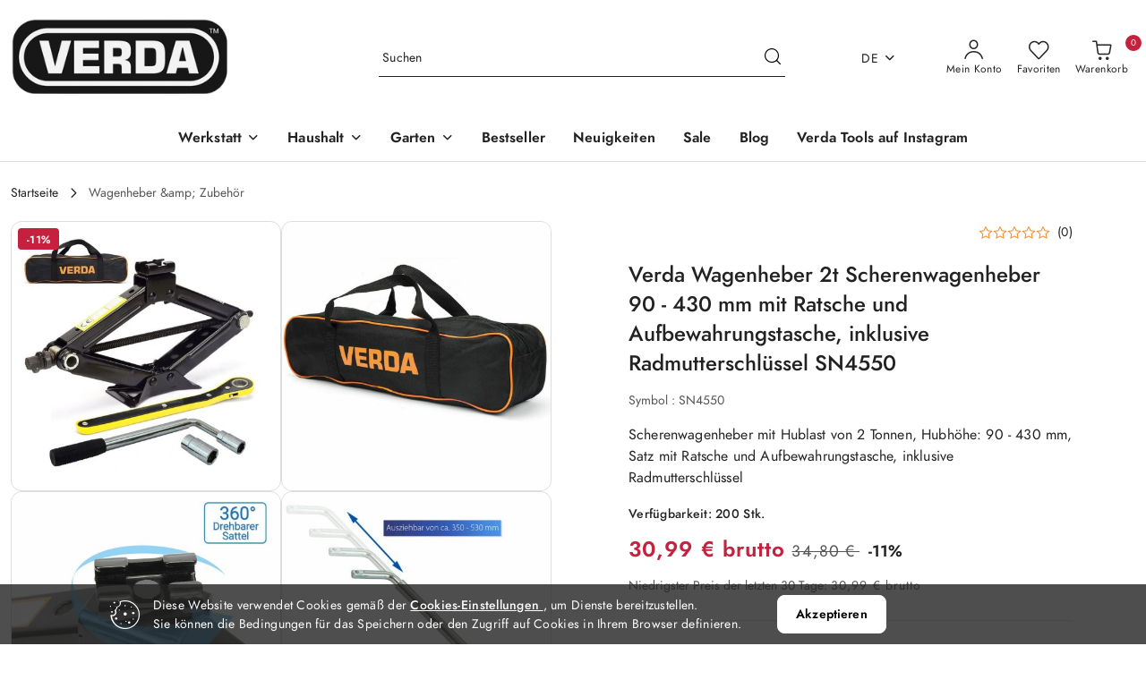

--- FILE ---
content_type: text/html; charset=utf-8
request_url: https://www.sellnet24.de/Verda-Wagenheber-2t-Scherenwagenheber-90-430-mm-mit-Ratsche-und-Aufbewahrungstasche-inklusive-Radmutterschlussel-SN4550-p242
body_size: 35228
content:
<!DOCTYPE html>
<html lang="de" currency="EUR"  class=" ">
	<head>
		<meta http-equiv="Content-Type" content="text/html; charset=UTF-8" />
		<meta name="description" content="Verda Wagenheber 2t Scherenwagenheber 90 - 430 mm mit Ratsche und Aufbewahrungstasche, inklusive Radmutterschlüssel SN4550 Scherenwagenheber 2 Tonnen VERDA SN4550 mit Ratsche und Aufbewahrungstasche, inklusive Radmutterschlüssel Mit dem Scherenwagenheber ">
		<meta name="keywords" content="wagenheber, rangierwagenheber, heber, grubenheber, grub, unterstellböcke, pool, pumpe, sandfilteranlage, WC Sitz, presse, schlüssel, Shop, online, Produkte, niedrigste Preise, billig, zuverlässig, Garantie, gute Qualität, sellnet, verda, bestway">
					<meta name="generator" content="Sky-Shop">
						<meta name="author" content="SELLNET - działa na oprogramowaniu sklepów internetowych Sky-Shop.pl">
		<meta name="viewport" content="width=device-width, initial-scale=1.0">
		<meta name="skin_id" content="flex">
		<meta property="og:title" content="Verda Wagenheber 2t Scherenwagenheber 90 - 430 mm mit Ratsche und Aufbewahrungstasche, inklusive Radmutterschlüssel SN4550">
		<meta property="og:description" content="Verda Wagenheber 2t Scherenwagenheber 90 - 430 mm mit Ratsche und Aufbewahrungstasche, inklusive Radmutterschlüssel SN4550 Scherenwagenheber 2 Tonnen VERDA SN4550 mit Ratsche und Aufbewahrungstasche, inklusive Radmutterschlüssel Mit dem Scherenwagenheber ">
					<meta property="og:image" content="https://www.sellnet24.de/images/ug400/0-1000/Wagenheber-2000kg-Scherenwagenheber-mit-Ratsche-Tasche-Radmutterschlussel-SN4550_%5B987%5D_568.jpg">
			<meta property="og:image:type" content="image/jpeg">
			<meta property="og:image:width" content="568">
			<meta property="og:image:height" content="500">
			<link rel="image_src" href="https://www.sellnet24.de/images/ug400/0-1000/Wagenheber-2000kg-Scherenwagenheber-mit-Ratsche-Tasche-Radmutterschlussel-SN4550_%5B987%5D_568.jpg">
							<link rel="shortcut icon" href="/upload/ug400/favicon.png">
									<link rel="next" href="https://www.sellnet24.de/Verda-Wagenheber-2t-Scherenwagenheber-90-430-mm-mit-Ratsche-und-Aufbewahrungstasche-inklusive-Radmutterschlussel-SN4550-p242/pa/2#scr">
							<link rel="canonical" href="https://www.sellnet24.de/Verda-Wagenheber-2t-Scherenwagenheber-90-430-mm-mit-Ratsche-und-Aufbewahrungstasche-inklusive-Radmutterschlussel-SN4550-p242">
							<link rel="alternate" href="https://sellnet24.pl/Verda-Wagenheber-2t-Scherenwagenheber-90-430-mm-mit-Ratsche-und-Aufbewahrungstasche-inklusive-Radmutterschlussel-SN4550-p242" hreflang="pl">
					<link rel="alternate" href="https://sellnet24.de/Verda-Wagenheber-2t-Scherenwagenheber-90-430-mm-mit-Ratsche-und-Aufbewahrungstasche-inklusive-Radmutterschlussel-SN4550-p242" hreflang="de">
				<title>Verda Wagenheber 2t Scherenwagenheber 90 - 430 mm mit Ratsche und Aufbewahrungstasche, inklusive Radmutterschlüssel SN4550</title>
		

				


    <script type="text/javascript">
        !function(f, b, e, v, n, t, s) {
            if (f.fbq) return;
            n = f.fbq = function() {
                n.callMethod ?
                    n.callMethod.apply(n, arguments) : n.queue.push(arguments)
            };
            if (!f._fbq) f._fbq = n;
            n.push = n;
            n.loaded = !0;
            n.version = '2.0';
            n.queue = [];
            t = b.createElement(e);
            t.async = !0;
            t.src = v;
            s = b.getElementsByTagName(e)[0];
            s.parentNode.insertBefore(t, s)
        }(window,
            document, 'script', 'https://connect.facebook.net/en_US/fbevents.js');
        fbq('init', '664894961279134');

				fbq('track', 'PageView', {}, { eventID: 'PageView.0605872001769109988' } );
				fbq('track', 'ViewContent', {"value":30.99,"currency":"EUR","content_ids":[242],"content_type":"product","content_name":"Verda Wagenheber 2t Scherenwagenheber 90 - 430 mm mit Ratsche und Aufbewahrungstasche, inklusive Radmutterschlüssel SN4550"}, { eventID: 'ViewContent.0605872001769109988' } );
		    </script>
    <noscript>
        <img height="1" width="1" src="https://www.facebook.com/tr?id=664894961279134&ev=&noscript=1">
    </noscript>

<!-- edrone -->












		<script type="text/javascript">

			function imageLoaded(element, target = "prev") {
				let siblingElement;
				if (target === "prev") {
					siblingElement = element.previousElementSibling;
				} else if (target === "link") {
					siblingElement = element.parentElement.previousElementSibling;
				}
				if (siblingElement && (siblingElement.classList.contains("fa") || siblingElement.classList.contains("icon-refresh"))) {
					siblingElement.style.display = "none";
				}
			}
			</script>

        		<link rel="stylesheet" href="/view/new/scheme/public/_common/scss/libs/bootstrap5.min.css">
		<link rel="stylesheet"  href="/view/new/scheme/public/_common/scss/libs/angular-material.min.css">
		
		<link rel="stylesheet" href="/view/new/userContent/ug400/style.css?v=456">
		<script>

document.addEventListener("DOMContentLoaded", ready);
       function ready(){
                document.querySelectorAll("#header > div > section.top-bar > div.pull-right > ul > li:nth-child(1) > span").forEach(function(el) {
                    el.parentNode.style.display = "none"; 
                });
            };

        </script>
		
		<script src="/view/new/scheme/public/_common/js/libs/promise/promise.min.js"></script>
		<script src="/view/new/scheme/public/_common/js/libs/jquery/jquery.min.js"></script>
		<script src="/view/new/scheme/public/_common/js/libs/angularjs/angularjs.min.js"></script>
	</head>
	<body 		  data-coupon-codes-active="1"
		  data-free-delivery-info-active="0"
		  data-generate-pdf-config="PRODUCT_AND_CART"
		  data-hide-price="0"
		  data-is-user-logged-id="0"
		  data-loyalty-points-active="0"
		  data-cart-simple-info-quantity="0"
		  data-cart-simple-info-price="0,00 €"
		  data-base="EUR"
		  data-used="EUR|€"
		  data-rates="'PLN':1,'EUR':1"
		  data-decimal-hide="0"
		  data-decimal=","
		  data-thousand=" "
		   data-js-hash="e8583dc5a4"		  		  		  class="		  		  		  		  "
		  		  		  		  		  data-hurt-price-type="brutto"
		  data-hurt-price-text=""
		  		  data-tax="23"
	>
		<script>
         function(){
                document.querySelectorAll("#header > div > section.top-bar > div.pull-right > ul > li:nth-child(1) > span").forEach(function(el) {
                    el.parentNode.style.display = "none"; 
                });
            };

        </script>
		
		


<div id="aria-live" role="alert" aria-live="assertive" class="sr-only">&nbsp;</div>
<main class="skyshop-container" data-ng-app="SkyShopModule">
		
<div class="header_topbar_logo_search_basket-wrapper header_wrapper" data-ng-controller="CartCtrl" data-ng-init="init({type: 'QUICK_CART', turnOffSales: 0})">
        
<md-sidenav role="dialog" aria-modal="true" ng-cloak md-component-id="mobile-cart" class="md-sidenav-right position-fixed full-width-sidenav" sidenav-swipe>
    <md-content layout-padding="">
        <div class="dropdown dropdown-quick-cart">
            
<div data-ng-if="data.cartSelected || data.hidePrice" id="header_cart" class="header_cart">
    <!--googleoff: all-->

    <div class="header_cart_title d-flex align-items-center justify-content-between hidden-on-desktop">
        <span class="sky-f-body-bold">Warenkorb  (<span data-ng-bind="data.cartAmount">0</span>)</span>
        <button aria-label="Warenkorb anzeigen" class="border-0 bg-transparent d-flex" data-ng-keydown="closeMobileCart($event)" data-ng-click="closeMobileCart($event)"><span class="icon-close_24 icon-24 icon-600"></span></button>
    </div>

    <div data-ng-if="data.cartSelected.items.length" class="products-scroll" data-scrollbar>
        <ul class="products">
            <li aria-labelledby="prod-[{[$index]}]-name"
                    data-nosnippet data-ng-repeat="item in data.cartSelected.items track by item.id"
                data-ng-if="item.type !== 'GRATIS_PRODUCT'"
                class="product-tile justify-content-between d-flex align-items-start">

                <button class="d-flex flex-grow-1 border-0 bg-transparent text-decoration-children" data-ng-click="openProductPage(item.product)" data-ng-disabled="isApiPending">
                    <img class="product-image"
                         data-ng-srcset="[{[item.product.photo.url]}] 75w"
                         sizes="(max-width: 1200px) 75px, 100px"
                         data-ng-src="[{[item.product.photo.url]}]"
                         alt="[{[item.product.name]}]"
                         aria-hidden="true"/>
                    <div>
                        <h3 id="prod-[{[$index]}]-name"
                            class="product-name sky-f-small-regular text-start child-decoration">
                            <span aria-label="Erzeugnis [{[$index+1]}]:"></span>
                            <span data-ng-bind="item.product.name"></span>
                        </h3>
                        <p class="product-total text-start">
                            <span class="sr-only">Menge:</span>
                            <span data-ng-bind="item.quantity"></span>
                            <span aria-hidden="true">x</span>
                            <span class="sr-only">Einheitspreis:</span>
                            <span class="sky-f-small-bold text-lowercase" data-ng-bind-html="item.unitPriceSummary | priceFormat:'brutto'"></span>
                        </p>
                    </div>
                </button>
                <div>
                    <button aria-label="Produkt vom Warenkorb entfernen: [{[item.product.name]}]"
                            type="button"
                            class="d-flex border-0 bg-transparent p-0 m-2"
                            is-disabled="isApiPending"
                            remove-list-item
                            parent-selector-to-remove="'li'"
                            collapse-animation="true"
                            click="deleteCartItem(item.id)">
                        <span class="icon-close_circle_24 icon-18 cursor-pointer">
                        <span class="path1"></span>
                        <span class="path2"></span>
                    </span>
                    </button>

                </div>
            </li>
        </ul>
    </div>
    <div data-ng-if="!data.cartSelected.items.length"
         class="cart-empty d-flex justify-content-center align-items-center">
        <span class="sky-f-body-medium">Ihr Warenkorb ist leer</span>
    </div>
    
<section data-ng-if="cartFinalDiscountByFreeDelivery() || (data.cartFreeDelivery && data.cartFreeDelivery.status !== data.cartFreeDeliveryStatuses.NOT_AVAILABLE)" class="free_shipment sky-statement-green sky-rounded-4 sky-mb-1">
  <div data-ng-if="!cartFinalDiscountByFreeDelivery()  && data.cartFreeDelivery && data.cartFreeDelivery.missingAmount > 0">
    <p class="d-flex justify-content-center align-items-center mb-0 color-inherit">
      <span class="icon-truck icon-24 me-2"></span>
      <span class="core_addAriaLivePolite sky-f-caption-regular">
            Für die kostenlose Lieferung fehlen
        <span class="sky-f-caption-medium text-lowercase" data-ng-bind-html="data.cartFreeDelivery | priceFormat: 'brutto'">-,--</span>
        </span>
    </p>
  </div>
  <div data-ng-if="cartFinalDiscountByFreeDelivery() || data.cartFreeDelivery.missingAmount <= 0">
    <div class="cart-upper strong special free-delivery d-flex justify-content-center align-items-center">
      <span class="icon-truck icon-24 me-2 sky-text-green-dark"></span>
      <span class="core_addAriaLivePolite sky-f-caption-medium sky-text-green-dark text-uppercase">Kostenlose Lieferung! </span>
    </div>
  </div>
</section>    <div role="region" aria-labelledby="order_summary">
        <h3 id="order_summary" class="sr-only">Zusammenfassung</h3>
        <p class="d-flex justify-content-between color-inherit mb-0">
                <span class="sky-f-body-bold sky-letter-spacing-1per">Summe                 </span>
            <span data-ng-if="!data.hidePrice" class="price-color sky-f-body-bold sky-letter-spacing-1per"
                  data-ng-bind-html="data.cartSelected.priceSummary | priceFormat:'brutto':true">0,00 €</span>
            <span data-ng-if="data.hidePrice" class="sky-f-body-bold"></span>
        </p>
                <p class="quick-cart-products-actions__summary-discount-info mb-0" data-ng-if="data.cartSelected.priceSummary.final.gross != data.cartSelected.priceSummary.base.gross">
            <small>Im Preis inbegriffen sind Rabatte </small>
        </p>
    </div>
    <div class="execute-order-container">
        <button type="button"
                data-ng-click="executeOrder($event)"
                data-ng-keydown="executeOrder($event)"
                class="btn btn-primary sky-f-body-bold d-block w-100">
            Bestellung aufgeben
        </button>
    </div>


    <!--googleon: all-->
</div>        </div>
    </md-content>
</md-sidenav>        <header class="header header_topbar_logo_search_basket " data-sticky="yes">
        

<section class="cookies hidden bottom">
  <div class="container-xxl">
    <div class="container-wrapper">
      <div class="row">
        <div class="col-xl-10 offset-xl-1 d-flex align-items-center flex-sm-row flex-column">
          <span class="icon-cookies icon-32 d-md-block d-none"></span>
          <p class="sky-f-small-regular">Diese Website verwendet Cookies gemäß der <a href="https://www.sellnet24.de/news/n/280/Cookies-Einstellungen"> Cookies-Einstellungen </a>, um Dienste bereitzustellen.<br>Sie können die Bedingungen für das Speichern oder den Zugriff auf Cookies in Ihrem Browser definieren.</p>
          <button type="button" class="btn btn-primary btn-small core_acceptCookies">Akzeptieren</button>
        </div>
      </div>
    </div>
  </div>
</section>

<div class="header_searchbar_panel d-flex align-items-top">
  <div class="container-xxl">
    <div class="container container-wrapper d-flex justify-content-center">
      
<form id="header_panel_searchbar" class="header_searchbar" method="GET" action="/category/#top">

    <div class="sky-input-group-material input-group">
        <input aria-label="Produkt suchen"
               class="form-control sky-f-small-regular p-1 pb-0 pt-0 pe-4 "
               cy-data="headerSearch"
               type="search"
               name="q"
               value=""
               placeholder="Suchen"
               autocomplete="off"
               product-per-page="5"
                       />
                <button type="submit" value="Suchen" aria-label="Suchen und gehen Sie zu Suchergebnissen" class="p-1 pb-0 pt-0">
            <span class="icon-search_big icon-20"></span>
        </button>
    </div>
    </form>      <button aria-label="Suche schließen" id="toggleHeaderSearchbarPanel" type="button" class="close-searchbar ms-2 bg-transparent border-0">
        <span class="icon-close_28 icon-28"></span>
      </button>
    </div>
  </div>
</div>
<div class="container-xxl header_with_searchbar">
  <div class="container container-wrapper">
    <div class="header-components d-flex justify-content-between align-items-center">
      <div class="logo-wrapper d-flex hidden-on-desktop">
        <div class="d-flex align-items-center w-100">
          
<div class="hidden-on-desktop d-flex align-items-center mb-3 mt-3">
    <button aria-label="Hauptmenü öffnen" type="button" id="mobile-open-flex-menu" class="icon-hamburger_menu icon-23 sky-cursor-pointer border-0 bg-transparent p-0 icon-black"></button>

    <div id="mobile-flex-menu" class="flex_menu">
        <div class="flex_menu_title d-flex align-items-center justify-content-between hidden-on-desktop">
            <button aria-label="Zurück zur vorherigen Menüebene" class="flex_back_button icon-arrow_left_32 icon-600 bg-transparent border-0 p-0 icon-black" ></button>
            <span class="sky-f-body-bold title">
                <span class="ms-3 me-3 logo">
                    
<!--PARAMETERS:
    COMPONENT_CLASS
    SRC
    ALT
    DEFAULT_ALT
-->

<a href="/" class=" header_mobile_menu_logo d-flex align-items-center">
    <img data-src-old-browser="/upload/ug400/logos/verda-logo-zaokraglone-bez-tla_1.png"  src="/upload/ug400/logos/verda-logo-zaokraglone-bez-tla.webp" alt=" SELLNET " />
</a>                </span>

            </span>
            <button id="mobile-flex-menu-close" type="button" aria-label="Hauptmenü schließen" class="icon-close_24 icon-24 icon-600 mx-3 bg-transparent border-0 p-0 icon-black"></button>
        </div>
        <div class="categories-scroll scroll-content">
            <ul class="main-categories categories-level-1">
                
                                                <li>
                    <a
                              role="button" aria-haspopup="true"  tabindex="0"                            data-title="Werkstatt" ">
                        <span>Werkstatt</span>
                        <span class="icon-arrow_right_16 icon-16 icon-600"></span>
                    </a>
                                            <ul aria-label="Lista opcji dla: Werkstatt" class="categories-level-2">
                                                                                                <li>
                                        <a role="button" aria-haspopup="true" tabindex="0" data-title="Wagenheber &amp; Zubehör" href="/Wagenheber-Zubehor-c22">
                                            <span>Wagenheber &amp; Zubehör</span>
                                                                                            <span class="icon-arrow_right_16 icon-16 icon-600"></span>
                                                                                    </a>
                                                                                    <ul>
                                                                                                    <li>
                                                        <a data-title="Getriebe- &amp; Grubenheber" href="/Getriebe-Grubenheber-c23">
                                                            <span>Getriebe- &amp; Grubenheber</span>
                                                        </a>
                                                    </li>
                                                                                                    <li>
                                                        <a data-title="Scheren- &amp; Rangierwagenheber" href="/Scheren-Rangierwagenheber-c24">
                                                            <span>Scheren- &amp; Rangierwagenheber</span>
                                                        </a>
                                                    </li>
                                                                                                    <li>
                                                        <a data-title="Unterstellböcke" href="/Unterstellbocke-c25">
                                                            <span>Unterstellböcke</span>
                                                        </a>
                                                    </li>
                                                                                                    <li>
                                                        <a data-title="Gummiauflagen" href="/Gummiauflagen-c63">
                                                            <span>Gummiauflagen</span>
                                                        </a>
                                                    </li>
                                                                                            </ul>
                                                                                                                                                                        <li>
                                        <a role="button" aria-haspopup="true" tabindex="0" data-title="Werkstattausrüstung" href="/Werkstattausrustung-c29">
                                            <span>Werkstattausrüstung</span>
                                                                                            <span class="icon-arrow_right_16 icon-16 icon-600"></span>
                                                                                    </a>
                                                                                    <ul>
                                                                                                    <li>
                                                        <a data-title="Magnetleisten" href="/Magnetleisten-c30">
                                                            <span>Magnetleisten</span>
                                                        </a>
                                                    </li>
                                                                                                    <li>
                                                        <a data-title="Motorbrücken" href="/Motorbrucken-c57">
                                                            <span>Motorbrücken</span>
                                                        </a>
                                                    </li>
                                                                                                    <li>
                                                        <a data-title="Motorradständer" href="/Motorradstander-c31">
                                                            <span>Motorradständer</span>
                                                        </a>
                                                    </li>
                                                                                                    <li>
                                                        <a data-title="Schläuche" href="/Schlauche-c58">
                                                            <span>Schläuche</span>
                                                        </a>
                                                    </li>
                                                                                            </ul>
                                                                                                                                                                        <li>
                                        <a role="button" aria-haspopup="true" tabindex="0" data-title="Accessoires" href="/Accessoires-c32">
                                            <span>Accessoires</span>
                                                                                            <span class="icon-arrow_right_16 icon-16 icon-600"></span>
                                                                                    </a>
                                                                                    <ul>
                                                                                                    <li>
                                                        <a data-title="Schwerter &amp; Kettensägen" href="/Schwerter-Kettensagen-c33">
                                                            <span>Schwerter &amp; Kettensägen</span>
                                                        </a>
                                                    </li>
                                                                                                    <li>
                                                        <a data-title="Handwerkzeuge" href="/Handwerkzeuge-c34">
                                                            <span>Handwerkzeuge</span>
                                                        </a>
                                                    </li>
                                                                                                    <li>
                                                        <a data-title="Schlüssel" href="/Schlussel-c35">
                                                            <span>Schlüssel</span>
                                                        </a>
                                                    </li>
                                                                                                    <li>
                                                        <a data-title="Winden" href="/Winden-c36">
                                                            <span>Winden</span>
                                                        </a>
                                                    </li>
                                                                                            </ul>
                                                                                                                                                                        <li>
                                        <a role="button" aria-haspopup="true" tabindex="0" data-title="Sonstiges" href="/Sonstiges-c37">
                                            <span>Sonstiges</span>
                                                                                            <span class="icon-arrow_right_16 icon-16 icon-600"></span>
                                                                                    </a>
                                                                                    <ul>
                                                                                                    <li>
                                                        <a data-title="Pistole" href="/Pistole-c59">
                                                            <span>Pistole</span>
                                                        </a>
                                                    </li>
                                                                                                    <li>
                                                        <a data-title="Pumpen" href="/Pumpen-c60">
                                                            <span>Pumpen</span>
                                                        </a>
                                                    </li>
                                                                                                    <li>
                                                        <a data-title="Sätze" href="/Satze-c61">
                                                            <span>Sätze</span>
                                                        </a>
                                                    </li>
                                                                                                    <li>
                                                        <a data-title="Schweißzubehör" href="/Schweizubehor-c62">
                                                            <span>Schweißzubehör</span>
                                                        </a>
                                                    </li>
                                                                                            </ul>
                                                                                                                            </ul>
                                    </li>
                                
                
                                                                                <li>
                    <a
                              role="button" aria-haspopup="true"  tabindex="0"                            data-title="Haushalt" ">
                        <span>Haushalt</span>
                        <span class="icon-arrow_right_16 icon-16 icon-600"></span>
                    </a>
                                            <ul aria-label="Lista opcji dla: Haushalt" class="categories-level-2">
                                                                                                <li>
                                        <a  data-title="Bauen &amp; Renovieren" href="/Bauen-Renovieren-c42">
                                            <span>Bauen &amp; Renovieren</span>
                                                                                    </a>
                                                                                                                                                                        <li>
                                        <a role="button" aria-haspopup="true" tabindex="0" data-title="Möbel &amp; Wohnung" href="/Mobel-Wohnung-c46">
                                            <span>Möbel &amp; Wohnung</span>
                                                                                            <span class="icon-arrow_right_16 icon-16 icon-600"></span>
                                                                                    </a>
                                                                                    <ul>
                                                                                                    <li>
                                                        <a data-title="Badgarnituren" href="/Badgarnituren-c67">
                                                            <span>Badgarnituren</span>
                                                        </a>
                                                    </li>
                                                                                                    <li>
                                                        <a data-title="Toilettensitze" href="/Toilettensitze-c66">
                                                            <span>Toilettensitze</span>
                                                        </a>
                                                    </li>
                                                                                                    <li>
                                                        <a data-title="Waschbecken" href="/Waschbecken-c64">
                                                            <span>Waschbecken</span>
                                                        </a>
                                                    </li>
                                                                                            </ul>
                                                                                                                                                                        <li>
                                        <a  data-title="Aschesauger" href="/Aschesauger-c47">
                                            <span>Aschesauger</span>
                                                                                    </a>
                                                                                                                                                                        <li>
                                        <a role="button" aria-haspopup="true" tabindex="0" data-title="Briefkästen" href="/Briefkasten-c49">
                                            <span>Briefkästen</span>
                                                                                            <span class="icon-arrow_right_16 icon-16 icon-600"></span>
                                                                                    </a>
                                                                                    <ul>
                                                                                                    <li>
                                                        <a data-title="aus Edelstahl" href="/aus-Edelstahl-c70">
                                                            <span>aus Edelstahl</span>
                                                        </a>
                                                    </li>
                                                                                                    <li>
                                                        <a data-title="aus verzinktem Stahl" href="/aus-verzinktem-Stahl-c71">
                                                            <span>aus verzinktem Stahl</span>
                                                        </a>
                                                    </li>
                                                                                                    <li>
                                                        <a data-title="mit Zeitungsfach" href="/mit-Zeitungsfach-c68">
                                                            <span>mit Zeitungsfach</span>
                                                        </a>
                                                    </li>
                                                                                                    <li>
                                                        <a data-title="ohne Zeitungsfach" href="/ohne-Zeitungsfach-c69">
                                                            <span>ohne Zeitungsfach</span>
                                                        </a>
                                                    </li>
                                                                                            </ul>
                                                                                                                            </ul>
                                    </li>
                                
                
                                                                                <li>
                    <a
                              role="button" aria-haspopup="true"  tabindex="0"                            data-title="Garten" ">
                        <span>Garten</span>
                        <span class="icon-arrow_right_16 icon-16 icon-600"></span>
                    </a>
                                            <ul aria-label="Lista opcji dla: Garten" class="categories-level-2">
                                                                                                <li>
                                        <a role="button" aria-haspopup="true" tabindex="0" data-title="Pools &amp; Zubehör" href="/Pools-Zubehor-c51">
                                            <span>Pools &amp; Zubehör</span>
                                                                                            <span class="icon-arrow_right_16 icon-16 icon-600"></span>
                                                                                    </a>
                                                                                    <ul>
                                                                                                    <li>
                                                        <a data-title="Abdeck- &amp; Bodenplanen" href="/Abdeck-Bodenplanen-c75">
                                                            <span>Abdeck- &amp; Bodenplanen</span>
                                                        </a>
                                                    </li>
                                                                                                    <li>
                                                        <a data-title="Pools" href="/Pools-c72">
                                                            <span>Pools</span>
                                                        </a>
                                                    </li>
                                                                                                    <li>
                                                        <a data-title="Filterpumpen" href="/Filterpumpen-c73">
                                                            <span>Filterpumpen</span>
                                                        </a>
                                                    </li>
                                                                                                    <li>
                                                        <a data-title="Sandfilteranlagen" href="/Sandfilteranlagen-c74">
                                                            <span>Sandfilteranlagen</span>
                                                        </a>
                                                    </li>
                                                                                                    <li>
                                                        <a data-title="Zubehör" href="/Zubehor-c76">
                                                            <span>Zubehör</span>
                                                        </a>
                                                    </li>
                                                                                            </ul>
                                                                                                                                                                        <li>
                                        <a role="button" aria-haspopup="true" tabindex="0" data-title="Bewässerung" href="/Bewasserung-c52">
                                            <span>Bewässerung</span>
                                                                                            <span class="icon-arrow_right_16 icon-16 icon-600"></span>
                                                                                    </a>
                                                                                    <ul>
                                                                                                    <li>
                                                        <a data-title="Bauschläuche" href="/Bauschlauche-c81">
                                                            <span>Bauschläuche</span>
                                                        </a>
                                                    </li>
                                                                                                    <li>
                                                        <a data-title="Tropfrohre" href="/Tropfrohre-c80">
                                                            <span>Tropfrohre</span>
                                                        </a>
                                                    </li>
                                                                                            </ul>
                                                                                                                                                                        <li>
                                        <a  data-title="Parkpfosten" href="/Parkpfosten-c53">
                                            <span>Parkpfosten</span>
                                                                                    </a>
                                                                                                                                                                        <li>
                                        <a role="button" aria-haspopup="true" tabindex="0" data-title="Schweißzubehör" href="/Schweizubehor-c56">
                                            <span>Schweißzubehör</span>
                                                                                            <span class="icon-arrow_right_16 icon-16 icon-600"></span>
                                                                                    </a>
                                                                                    <ul>
                                                                                                    <li>
                                                        <a data-title="Gasbrenner" href="/Gasbrenner-c77">
                                                            <span>Gasbrenner</span>
                                                        </a>
                                                    </li>
                                                                                                    <li>
                                                        <a data-title="Druckminderer" href="/Druckminderer-c79">
                                                            <span>Druckminderer</span>
                                                        </a>
                                                    </li>
                                                                                                    <li>
                                                        <a data-title="Schweißhelme" href="/Schweihelme-c78">
                                                            <span>Schweißhelme</span>
                                                        </a>
                                                    </li>
                                                                                            </ul>
                                                                                                                            </ul>
                                    </li>
                                
                
                                                                                
                
                                <li>
                    <a data-title="Bestseller" href="/category/c/bestseller" >
                        <span>Bestseller</span>
                    </a>
                </li>
                                                                                
                
                                <li>
                    <a data-title="Neuigkeiten" href="/category/c/new" >
                        <span>Neuigkeiten</span>
                    </a>
                </li>
                                                                                
                
                                <li>
                    <a data-title="Sale" href="/category/c/saleout" >
                        <span>Sale</span>
                    </a>
                </li>
                                                                                
                
                                <li>
                    <a data-title="Blog" href="https://www.sellnet24.de/blog" >
                        <span>Blog</span>
                    </a>
                </li>
                                                                                
                
                                <li>
                    <a data-title="Verda Tools auf Instagram" href="https://www.instagram.com/verdatools/" >
                        <span>Verda Tools auf Instagram</span>
                    </a>
                </li>
                                                            </ul>
        </div>

    </div>
</div>
          <div class="ms-3 me-3 flex-grow-1">
            
<!--PARAMETERS:
    COMPONENT_CLASS
    SRC
    ALT
    DEFAULT_ALT
-->

<a href="/" class="d-flex align-items-center">
    <img data-src-old-browser="/upload/ug400/logos/verda-logo-zaokraglone-bez-tla_1.png"  src="/upload/ug400/logos/verda-logo-zaokraglone-bez-tla.webp" alt=" SELLNET " />
</a>          </div>
        </div>

        
<!-- PARAMETERS:
     SEARCH_ICON_HIDDEN_ON_DESKTOP
     ICON_LABELS_HIDDEN_ON_DESKTOP

     HIDE_SEARCH
     HIDE_ACCOUNT
     HIDE_CART
     HIDE_MENU_ON_DESKTOP
     CART_SUFFIX_ID

 -->

<nav class=" hidden-on-desktop header_user_menu sky-navbar navbar navbar-expand-lg sky-mt-2-5 sky-mb-2-5 col justify-content-end">
    <ul class="navbar-nav d-flex flex-flow-nowrap align-items-center">
            <li class="nav-item
                hidden-on-desktop">
            <button aria-label="Suchmaschine öffnen" id="toggleHeaderSearchbarPanel" type="button" class="nav-link d-flex flex-column align-items-center bg-transparent border-0">
                <span class="icon-search_big icon-24"></span>
                <span aria-hidden="true" class="sky-f-caption-regular text-nowrap hidden-on-mobile">Suchen</span>            </button>
        </li>
    
    
                <li class="
                nav-item position-relative">
            <button type="button" aria-label="Anzahl der Lieblingsprodukte: 0" class="core_openStore nav-link d-flex flex-column align-items-center bg-transparent border-0">
                <span class="icon-favourite_outline icon-24"></span>
                <span class="sky-f-caption-regular hidden-on-mobile ">Favoriten </span>
                            </button>
        </li>
                                            <li class="
                                        nav-item quick-cart dropdown" >
                    <button
                            id="header-cart-button-mobile"
                            aria-label="Anzahl der Produkte im Warenkorb: [{[data.cartAmount]}]"
                            aria-haspopup="true"
                            aria-expanded="false"
                            aria-controls="header-cart-menu-mobile"
                            class="nav-link cart-item dropdown-toggle d-flex flex-column align-items-center position-relative bg-transparent border-0"
                            type="button"
                            data-bs-toggle="dropdown"
                            data-ng-keydown="openMobileCart($event)"
                            data-ng-click="openMobileCart($event)" data-ng-mouseenter="loadMobileCart()">
                                    <span class="icon-shipping_bag icon-24"></span>
                                    <span class="sky-f-caption-regular text-nowrap hidden-on-mobile ">Warenkorb </span>
                                    <span class="translate-middle sky-badge badge-cart-amount">
                                        <span data-ng-bind="data.cartAmount" class="sky-f-number-in-circle">0</span>
                                    </span>
                    </button>
                    <ul id="header-cart-menu-mobile"  class="dropdown-menu dropdown-quick-cart ">
                                                    <li ng-cloak data-ng-if="data.initCartAmount">
                                
<div data-ng-if="data.cartSelected || data.hidePrice" id="header_cart" class="header_cart">
    <!--googleoff: all-->

    <div class="header_cart_title d-flex align-items-center justify-content-between hidden-on-desktop">
        <span class="sky-f-body-bold">Warenkorb  (<span data-ng-bind="data.cartAmount">0</span>)</span>
        <button aria-label="Warenkorb anzeigen" class="border-0 bg-transparent d-flex" data-ng-keydown="closeMobileCart($event)" data-ng-click="closeMobileCart($event)"><span class="icon-close_24 icon-24 icon-600"></span></button>
    </div>

    <div data-ng-if="data.cartSelected.items.length" class="products-scroll" data-scrollbar>
        <ul class="products">
            <li aria-labelledby="prod-[{[$index]}]-name"
                    data-nosnippet data-ng-repeat="item in data.cartSelected.items track by item.id"
                data-ng-if="item.type !== 'GRATIS_PRODUCT'"
                class="product-tile justify-content-between d-flex align-items-start">

                <button class="d-flex flex-grow-1 border-0 bg-transparent text-decoration-children" data-ng-click="openProductPage(item.product)" data-ng-disabled="isApiPending">
                    <img class="product-image"
                         data-ng-srcset="[{[item.product.photo.url]}] 75w"
                         sizes="(max-width: 1200px) 75px, 100px"
                         data-ng-src="[{[item.product.photo.url]}]"
                         alt="[{[item.product.name]}]"
                         aria-hidden="true"/>
                    <div>
                        <h3 id="prod-[{[$index]}]-name"
                            class="product-name sky-f-small-regular text-start child-decoration">
                            <span aria-label="Erzeugnis [{[$index+1]}]:"></span>
                            <span data-ng-bind="item.product.name"></span>
                        </h3>
                        <p class="product-total text-start">
                            <span class="sr-only">Menge:</span>
                            <span data-ng-bind="item.quantity"></span>
                            <span aria-hidden="true">x</span>
                            <span class="sr-only">Einheitspreis:</span>
                            <span class="sky-f-small-bold text-lowercase" data-ng-bind-html="item.unitPriceSummary | priceFormat:'brutto'"></span>
                        </p>
                    </div>
                </button>
                <div>
                    <button aria-label="Produkt vom Warenkorb entfernen: [{[item.product.name]}]"
                            type="button"
                            class="d-flex border-0 bg-transparent p-0 m-2"
                            is-disabled="isApiPending"
                            remove-list-item
                            parent-selector-to-remove="'li'"
                            collapse-animation="true"
                            click="deleteCartItem(item.id)">
                        <span class="icon-close_circle_24 icon-18 cursor-pointer">
                        <span class="path1"></span>
                        <span class="path2"></span>
                    </span>
                    </button>

                </div>
            </li>
        </ul>
    </div>
    <div data-ng-if="!data.cartSelected.items.length"
         class="cart-empty d-flex justify-content-center align-items-center">
        <span class="sky-f-body-medium">Ihr Warenkorb ist leer</span>
    </div>
    
<section data-ng-if="cartFinalDiscountByFreeDelivery() || (data.cartFreeDelivery && data.cartFreeDelivery.status !== data.cartFreeDeliveryStatuses.NOT_AVAILABLE)" class="free_shipment sky-statement-green sky-rounded-4 sky-mb-1">
  <div data-ng-if="!cartFinalDiscountByFreeDelivery()  && data.cartFreeDelivery && data.cartFreeDelivery.missingAmount > 0">
    <p class="d-flex justify-content-center align-items-center mb-0 color-inherit">
      <span class="icon-truck icon-24 me-2"></span>
      <span class="core_addAriaLivePolite sky-f-caption-regular">
            Für die kostenlose Lieferung fehlen
        <span class="sky-f-caption-medium text-lowercase" data-ng-bind-html="data.cartFreeDelivery | priceFormat: 'brutto'">-,--</span>
        </span>
    </p>
  </div>
  <div data-ng-if="cartFinalDiscountByFreeDelivery() || data.cartFreeDelivery.missingAmount <= 0">
    <div class="cart-upper strong special free-delivery d-flex justify-content-center align-items-center">
      <span class="icon-truck icon-24 me-2 sky-text-green-dark"></span>
      <span class="core_addAriaLivePolite sky-f-caption-medium sky-text-green-dark text-uppercase">Kostenlose Lieferung! </span>
    </div>
  </div>
</section>    <div role="region" aria-labelledby="order_summary">
        <h3 id="order_summary" class="sr-only">Zusammenfassung</h3>
        <p class="d-flex justify-content-between color-inherit mb-0">
                <span class="sky-f-body-bold sky-letter-spacing-1per">Summe                 </span>
            <span data-ng-if="!data.hidePrice" class="price-color sky-f-body-bold sky-letter-spacing-1per"
                  data-ng-bind-html="data.cartSelected.priceSummary | priceFormat:'brutto':true">0,00 €</span>
            <span data-ng-if="data.hidePrice" class="sky-f-body-bold"></span>
        </p>
                <p class="quick-cart-products-actions__summary-discount-info mb-0" data-ng-if="data.cartSelected.priceSummary.final.gross != data.cartSelected.priceSummary.base.gross">
            <small>Im Preis inbegriffen sind Rabatte </small>
        </p>
    </div>
    <div class="execute-order-container">
        <button type="button"
                data-ng-click="executeOrder($event)"
                data-ng-keydown="executeOrder($event)"
                class="btn btn-primary sky-f-body-bold d-block w-100">
            Bestellung aufgeben
        </button>
    </div>


    <!--googleon: all-->
</div>                            </li>
                                            </ul>
                </li>
                        </ul>
</nav>      </div>

      <div class="options-wrapper d-flex justify-content-between w-100 align-items-center">
        <div class="col logo-wrapper d-flex align-items-center hidden-on-mobile sky-me-2-5 sky-mt-2-5 sky-mb-2-5">
          
<!--PARAMETERS:
    COMPONENT_CLASS
    SRC
    ALT
    DEFAULT_ALT
-->

<a href="/" class="d-flex align-items-center">
    <img data-src-old-browser=""  src="/upload/ug400/logos/verda-logo-zaokraglone-bez-tla.webp" alt=" SELLNET " />
</a>        </div>
        
<form id="header_main_searchbar" class="header_searchbar" method="GET" action="/category/#top">

    <div class="sky-input-group-material input-group">
        <input aria-label="Produkt suchen"
               class="form-control sky-f-small-regular p-1 pb-0 pt-0 pe-4 "
               cy-data="headerSearch"
               type="search"
               name="q"
               value=""
               placeholder="Suchen"
               autocomplete="off"
               product-per-page="5"
                       />
                <button type="submit" value="Suchen" aria-label="Suchen und gehen Sie zu Suchergebnissen" class="p-1 pb-0 pt-0">
            <span class="icon-search_big icon-20"></span>
        </button>
    </div>
    </form>        <div class="col d-flex justify-content-end w-100">
          
<nav class="header_switchers sky-navbar navbar navbar-expand-lg sky-mt-2-5 sky-mb-2-5 col justify-content-end">

        <ul class="navbar-nav d-flex flex-flow-nowrap">
                            <li class="nav-item dropdown dropdown-languages">
                <button type="button" class="nav-link sky-f-small-regular dropdown-toggle text-uppercase d-flex align-items-center bg-transparent border-0" data-bs-toggle="dropdown">
                    de
                    <span class="ms-1 icon-arrow_down_16 icon-16 icon-600"></span>
                </button>
                <ul class="dropdown-menu">
                                                            <li>
                        <a class="dropdown-item d-flex justify-content-between " href="https://sellnet24.pl/Verda-Wagenheber-2t-Scherenwagenheber-90-430-mm-mit-Ratsche-und-Aufbewahrungstasche-inklusive-Radmutterschlussel-SN4550-p242">
                            <div class="d-flex align-items-center">
                                <img loading="lazy" src="/view/new/img/ico_lang_circle/pl.png" class="icon-20 me-2" alt="Polish">
                                <span>Polish</span>
                            </div>

                                                    </a>
                    </li>
                                                                                <li>
                        <a class="dropdown-item d-flex justify-content-between  active " href="https://sellnet24.de/Verda-Wagenheber-2t-Scherenwagenheber-90-430-mm-mit-Ratsche-und-Aufbewahrungstasche-inklusive-Radmutterschlussel-SN4550-p242">
                            <div class="d-flex align-items-center">
                                <img loading="lazy" src="/view/new/img/ico_lang_circle/de.png" class="icon-20 me-2" alt="Deutsch">
                                <span>Deutsch</span>
                            </div>

                                                        <span class="icon-check icon-20"></span>
                                                    </a>
                    </li>
                                                        </ul>
            </li>
                                        </ul>
    </nav>

          
<!-- PARAMETERS:
     SEARCH_ICON_HIDDEN_ON_DESKTOP
     ICON_LABELS_HIDDEN_ON_DESKTOP

     HIDE_SEARCH
     HIDE_ACCOUNT
     HIDE_CART
     HIDE_MENU_ON_DESKTOP
     CART_SUFFIX_ID

 -->

<nav class="header_user_menu sky-navbar navbar navbar-expand-lg sky-mt-2-5 sky-mb-2-5 col justify-content-end">
    <ul class="navbar-nav d-flex flex-flow-nowrap align-items-center">
            <li class="nav-item
         hidden-on-mobile         hidden-on-desktop">
            <button aria-label="Suchmaschine öffnen" id="toggleHeaderSearchbarPanel" type="button" class="nav-link d-flex flex-column align-items-center bg-transparent border-0">
                <span class="icon-search_big icon-24"></span>
                <span aria-hidden="true" class="sky-f-caption-regular text-nowrap hidden-on-mobile">Suchen</span>            </button>
        </li>
    
            <li class="nav-item dropdown">
            <button
                    id="header-user-account-button"
                    aria-label="Mein Konto "
                    aria-haspopup="true"
                    aria-expanded="false"
                    aria-controls="header-user-account-menu"
                    class="nav-link account-item dropdown-toggle d-flex flex-column align-items-center bg-transparent border-0"
                    type="button"
                    data-bs-toggle="dropdown">
                <span class="icon-user icon-24"></span>
                <span class="sky-f-caption-regular text-nowrap ">Mein Konto </span>
                <span class="hidden-on-desktop icon-arrow_down_16 icon-16 icon-600"></span>
            </button>
            <ul id="header-user-account-menu" class="dropdown-menu">
                                    <li>
                        <a aria-label="Anmelden " class="dropdown-item d-flex" href="/login/">
                            <span class="sky-f-caption-regular">Anmelden </span>
                        </a>
                    </li>
                    <li>
                        <a aria-label="Regiestrieren" class="dropdown-item d-flex" href="/register/">
                            <span class="sky-f-caption-regular">Regiestrieren</span>
                        </a>
                    </li>
                                    <li>
                        <a aria-label="Anfrage hinzufügen" class="dropdown-item d-flex" href="/ticket/add/" rel="nofollow">
                            <span class="sky-f-caption-regular">Anfrage hinzufügen</span>
                        </a>
                    </li>

                
                            </ul>
        </li>
    
                <li class="
         hidden-on-mobile         nav-item position-relative">
            <button type="button" aria-label="Anzahl der Lieblingsprodukte: 0" class="core_openStore nav-link d-flex flex-column align-items-center bg-transparent border-0">
                <span class="icon-favourite_outline icon-24"></span>
                <span class="sky-f-caption-regular hidden-on-mobile ">Favoriten </span>
                            </button>
        </li>
                                            <li class="
                     hidden-on-mobile                     nav-item quick-cart dropdown" cy-data="headerCart">
                    <button
                            id="header-cart-button-desktop"
                            aria-label="Anzahl der Produkte im Warenkorb: [{[data.cartAmount]}]"
                            aria-haspopup="true"
                            aria-expanded="false"
                            aria-controls="header-cart-menu-desktop"
                            class="nav-link cart-item dropdown-toggle d-flex flex-column align-items-center position-relative bg-transparent border-0"
                            type="button"
                            data-bs-toggle="dropdown"
                            data-ng-keydown="openMobileCart($event)"
                            data-ng-click="openMobileCart($event)" data-ng-mouseenter="loadMobileCart()">
                                    <span class="icon-shipping_bag icon-24"></span>
                                    <span class="sky-f-caption-regular text-nowrap hidden-on-mobile ">Warenkorb </span>
                                    <span class="translate-middle sky-badge badge-cart-amount">
                                        <span data-ng-bind="data.cartAmount" class="sky-f-number-in-circle">0</span>
                                    </span>
                    </button>
                    <ul id="header-cart-menu-desktop"  class="dropdown-menu dropdown-quick-cart ">
                                                    <li ng-cloak data-ng-if="data.initCartAmount">
                                
<div data-ng-if="data.cartSelected || data.hidePrice" id="header_cart" class="header_cart">
    <!--googleoff: all-->

    <div class="header_cart_title d-flex align-items-center justify-content-between hidden-on-desktop">
        <span class="sky-f-body-bold">Warenkorb  (<span data-ng-bind="data.cartAmount">0</span>)</span>
        <button aria-label="Warenkorb anzeigen" class="border-0 bg-transparent d-flex" data-ng-keydown="closeMobileCart($event)" data-ng-click="closeMobileCart($event)"><span class="icon-close_24 icon-24 icon-600"></span></button>
    </div>

    <div data-ng-if="data.cartSelected.items.length" class="products-scroll" data-scrollbar>
        <ul class="products">
            <li aria-labelledby="prod-[{[$index]}]-name"
                    data-nosnippet data-ng-repeat="item in data.cartSelected.items track by item.id"
                data-ng-if="item.type !== 'GRATIS_PRODUCT'"
                class="product-tile justify-content-between d-flex align-items-start">

                <button class="d-flex flex-grow-1 border-0 bg-transparent text-decoration-children" data-ng-click="openProductPage(item.product)" data-ng-disabled="isApiPending">
                    <img class="product-image"
                         data-ng-srcset="[{[item.product.photo.url]}] 75w"
                         sizes="(max-width: 1200px) 75px, 100px"
                         data-ng-src="[{[item.product.photo.url]}]"
                         alt="[{[item.product.name]}]"
                         aria-hidden="true"/>
                    <div>
                        <h3 id="prod-[{[$index]}]-name"
                            class="product-name sky-f-small-regular text-start child-decoration">
                            <span aria-label="Erzeugnis [{[$index+1]}]:"></span>
                            <span data-ng-bind="item.product.name"></span>
                        </h3>
                        <p class="product-total text-start">
                            <span class="sr-only">Menge:</span>
                            <span data-ng-bind="item.quantity"></span>
                            <span aria-hidden="true">x</span>
                            <span class="sr-only">Einheitspreis:</span>
                            <span class="sky-f-small-bold text-lowercase" data-ng-bind-html="item.unitPriceSummary | priceFormat:'brutto'"></span>
                        </p>
                    </div>
                </button>
                <div>
                    <button aria-label="Produkt vom Warenkorb entfernen: [{[item.product.name]}]"
                            type="button"
                            class="d-flex border-0 bg-transparent p-0 m-2"
                            is-disabled="isApiPending"
                            remove-list-item
                            parent-selector-to-remove="'li'"
                            collapse-animation="true"
                            click="deleteCartItem(item.id)">
                        <span class="icon-close_circle_24 icon-18 cursor-pointer">
                        <span class="path1"></span>
                        <span class="path2"></span>
                    </span>
                    </button>

                </div>
            </li>
        </ul>
    </div>
    <div data-ng-if="!data.cartSelected.items.length"
         class="cart-empty d-flex justify-content-center align-items-center">
        <span class="sky-f-body-medium">Ihr Warenkorb ist leer</span>
    </div>
    
<section data-ng-if="cartFinalDiscountByFreeDelivery() || (data.cartFreeDelivery && data.cartFreeDelivery.status !== data.cartFreeDeliveryStatuses.NOT_AVAILABLE)" class="free_shipment sky-statement-green sky-rounded-4 sky-mb-1">
  <div data-ng-if="!cartFinalDiscountByFreeDelivery()  && data.cartFreeDelivery && data.cartFreeDelivery.missingAmount > 0">
    <p class="d-flex justify-content-center align-items-center mb-0 color-inherit">
      <span class="icon-truck icon-24 me-2"></span>
      <span class="core_addAriaLivePolite sky-f-caption-regular">
            Für die kostenlose Lieferung fehlen
        <span class="sky-f-caption-medium text-lowercase" data-ng-bind-html="data.cartFreeDelivery | priceFormat: 'brutto'">-,--</span>
        </span>
    </p>
  </div>
  <div data-ng-if="cartFinalDiscountByFreeDelivery() || data.cartFreeDelivery.missingAmount <= 0">
    <div class="cart-upper strong special free-delivery d-flex justify-content-center align-items-center">
      <span class="icon-truck icon-24 me-2 sky-text-green-dark"></span>
      <span class="core_addAriaLivePolite sky-f-caption-medium sky-text-green-dark text-uppercase">Kostenlose Lieferung! </span>
    </div>
  </div>
</section>    <div role="region" aria-labelledby="order_summary">
        <h3 id="order_summary" class="sr-only">Zusammenfassung</h3>
        <p class="d-flex justify-content-between color-inherit mb-0">
                <span class="sky-f-body-bold sky-letter-spacing-1per">Summe                 </span>
            <span data-ng-if="!data.hidePrice" class="price-color sky-f-body-bold sky-letter-spacing-1per"
                  data-ng-bind-html="data.cartSelected.priceSummary | priceFormat:'brutto':true">0,00 €</span>
            <span data-ng-if="data.hidePrice" class="sky-f-body-bold"></span>
        </p>
                <p class="quick-cart-products-actions__summary-discount-info mb-0" data-ng-if="data.cartSelected.priceSummary.final.gross != data.cartSelected.priceSummary.base.gross">
            <small>Im Preis inbegriffen sind Rabatte </small>
        </p>
    </div>
    <div class="execute-order-container">
        <button type="button"
                data-ng-click="executeOrder($event)"
                data-ng-keydown="executeOrder($event)"
                class="btn btn-primary sky-f-body-bold d-block w-100">
            Bestellung aufgeben
        </button>
    </div>


    <!--googleon: all-->
</div>                            </li>
                                            </ul>
                </li>
                        </ul>
</nav>        </div>
      </div>
    </div>
  </div>
</div>
<nav class="hidden-on-mobile">
  
<!--PARAMETERS
    VERTICAL_MENU
    IS_STICKY
    BORDER_BOTTOM
-->
<nav id="header_main_menu" class="header_main_menu sky-navbar navbar navbar-expand-lg flex-grow-1 hidden-on-mobile d-flex justify-content-center header-bordered" >

    <div class="container-xxl">
            <div class="container container-wrapper">
                <div class="header_main_menu_wrapper d-flex align-items-stretch justify-content-center">
                    <ul aria-label="Hauptmenü" id="header_main_menu_list" class="navbar-nav d-flex flex-flow-nowrap">

                                                                                                <li class="nav-item nav-item-categories dropdown ">
                            <a aria-haspopup="true" aria-expanded="false"  aria-label="Werkstatt"
                            class="nestedDropdown nav-link nav-link-border dropdown-toggle d-flex align-items-center text-break sky-cursor-pointer"
                            aria-controls="dropdown_menu_85"
                            data-bs-toggle="dropdown"
                               href="javascript:void(0);">
                            <span class="sky-f-body-bold me-1">Werkstatt</span>
                            <span class="icon-arrow_down_16 icon-16 icon-600 text-decoration-none"></span>
                            </a>
                            <ul id="dropdown_menu_85" class="dropdown-menu position-absolute">
                                <div class="container-xxl ">
                                    <div class="container container-wrapper ">
                                        <div class="row row-cols-3 dropdown-menu-scroll">
                                                                                                                                                                                <div class="col align-self-start ">
                                                <a class="text-decoration-children" aria-label="Wagenheber &amp; Zubehör" href="/Wagenheber-Zubehor-c22">
                                                    <span class="d-inline-block sky-f-small-bold mt-1 mb-2 child-decoration">Wagenheber &amp; Zubehör</span>
                                                </a>
                                                                                                <ul id="">
                                                                                                        <li>
                                                        <a class="text-decoration-children" aria-label="Getriebe- &amp; Grubenheber" href="/Getriebe-Grubenheber-c23">
                                                            <div class="d-flex align-items-center mb-2">
                                                                <span class="icon-arrow_right_16 icon-16 icon-600 me-1 text-decoration-none"></span>
                                                                <span class="sky-f-small-regular text-break child-decoration">Getriebe- &amp; Grubenheber</span>
                                                            </div>

                                                        </a>
                                                    </li>
                                                                                                        <li>
                                                        <a class="text-decoration-children" aria-label="Scheren- &amp; Rangierwagenheber" href="/Scheren-Rangierwagenheber-c24">
                                                            <div class="d-flex align-items-center mb-2">
                                                                <span class="icon-arrow_right_16 icon-16 icon-600 me-1 text-decoration-none"></span>
                                                                <span class="sky-f-small-regular text-break child-decoration">Scheren- &amp; Rangierwagenheber</span>
                                                            </div>

                                                        </a>
                                                    </li>
                                                                                                        <li>
                                                        <a class="text-decoration-children" aria-label="Unterstellböcke" href="/Unterstellbocke-c25">
                                                            <div class="d-flex align-items-center mb-2">
                                                                <span class="icon-arrow_right_16 icon-16 icon-600 me-1 text-decoration-none"></span>
                                                                <span class="sky-f-small-regular text-break child-decoration">Unterstellböcke</span>
                                                            </div>

                                                        </a>
                                                    </li>
                                                                                                        <li>
                                                        <a class="text-decoration-children" aria-label="Gummiauflagen" href="/Gummiauflagen-c63">
                                                            <div class="d-flex align-items-center mb-2">
                                                                <span class="icon-arrow_right_16 icon-16 icon-600 me-1 text-decoration-none"></span>
                                                                <span class="sky-f-small-regular text-break child-decoration">Gummiauflagen</span>
                                                            </div>

                                                        </a>
                                                    </li>
                                                                                                    </ul>
                                                                                            </div>
                                                                                                                                                                                <div class="col align-self-start ">
                                                <a class="text-decoration-children" aria-label="Werkstattausrüstung" href="/Werkstattausrustung-c29">
                                                    <span class="d-inline-block sky-f-small-bold mt-1 mb-2 child-decoration">Werkstattausrüstung</span>
                                                </a>
                                                                                                <ul id="">
                                                                                                        <li>
                                                        <a class="text-decoration-children" aria-label="Magnetleisten" href="/Magnetleisten-c30">
                                                            <div class="d-flex align-items-center mb-2">
                                                                <span class="icon-arrow_right_16 icon-16 icon-600 me-1 text-decoration-none"></span>
                                                                <span class="sky-f-small-regular text-break child-decoration">Magnetleisten</span>
                                                            </div>

                                                        </a>
                                                    </li>
                                                                                                        <li>
                                                        <a class="text-decoration-children" aria-label="Motorbrücken" href="/Motorbrucken-c57">
                                                            <div class="d-flex align-items-center mb-2">
                                                                <span class="icon-arrow_right_16 icon-16 icon-600 me-1 text-decoration-none"></span>
                                                                <span class="sky-f-small-regular text-break child-decoration">Motorbrücken</span>
                                                            </div>

                                                        </a>
                                                    </li>
                                                                                                        <li>
                                                        <a class="text-decoration-children" aria-label="Motorradständer" href="/Motorradstander-c31">
                                                            <div class="d-flex align-items-center mb-2">
                                                                <span class="icon-arrow_right_16 icon-16 icon-600 me-1 text-decoration-none"></span>
                                                                <span class="sky-f-small-regular text-break child-decoration">Motorradständer</span>
                                                            </div>

                                                        </a>
                                                    </li>
                                                                                                        <li>
                                                        <a class="text-decoration-children" aria-label="Schläuche" href="/Schlauche-c58">
                                                            <div class="d-flex align-items-center mb-2">
                                                                <span class="icon-arrow_right_16 icon-16 icon-600 me-1 text-decoration-none"></span>
                                                                <span class="sky-f-small-regular text-break child-decoration">Schläuche</span>
                                                            </div>

                                                        </a>
                                                    </li>
                                                                                                    </ul>
                                                                                            </div>
                                                                                                                                                                                <div class="col align-self-start ">
                                                <a class="text-decoration-children" aria-label="Accessoires" href="/Accessoires-c32">
                                                    <span class="d-inline-block sky-f-small-bold mt-1 mb-2 child-decoration">Accessoires</span>
                                                </a>
                                                                                                <ul id="">
                                                                                                        <li>
                                                        <a class="text-decoration-children" aria-label="Schwerter &amp; Kettensägen" href="/Schwerter-Kettensagen-c33">
                                                            <div class="d-flex align-items-center mb-2">
                                                                <span class="icon-arrow_right_16 icon-16 icon-600 me-1 text-decoration-none"></span>
                                                                <span class="sky-f-small-regular text-break child-decoration">Schwerter &amp; Kettensägen</span>
                                                            </div>

                                                        </a>
                                                    </li>
                                                                                                        <li>
                                                        <a class="text-decoration-children" aria-label="Handwerkzeuge" href="/Handwerkzeuge-c34">
                                                            <div class="d-flex align-items-center mb-2">
                                                                <span class="icon-arrow_right_16 icon-16 icon-600 me-1 text-decoration-none"></span>
                                                                <span class="sky-f-small-regular text-break child-decoration">Handwerkzeuge</span>
                                                            </div>

                                                        </a>
                                                    </li>
                                                                                                        <li>
                                                        <a class="text-decoration-children" aria-label="Schlüssel" href="/Schlussel-c35">
                                                            <div class="d-flex align-items-center mb-2">
                                                                <span class="icon-arrow_right_16 icon-16 icon-600 me-1 text-decoration-none"></span>
                                                                <span class="sky-f-small-regular text-break child-decoration">Schlüssel</span>
                                                            </div>

                                                        </a>
                                                    </li>
                                                                                                        <li>
                                                        <a class="text-decoration-children" aria-label="Winden" href="/Winden-c36">
                                                            <div class="d-flex align-items-center mb-2">
                                                                <span class="icon-arrow_right_16 icon-16 icon-600 me-1 text-decoration-none"></span>
                                                                <span class="sky-f-small-regular text-break child-decoration">Winden</span>
                                                            </div>

                                                        </a>
                                                    </li>
                                                                                                    </ul>
                                                                                            </div>
                                                                                                                                                                                <div class="col align-self-start  mt-4 ">
                                                <a class="text-decoration-children" aria-label="Sonstiges" href="/Sonstiges-c37">
                                                    <span class="d-inline-block sky-f-small-bold mt-1 mb-2 child-decoration">Sonstiges</span>
                                                </a>
                                                                                                <ul id="">
                                                                                                        <li>
                                                        <a class="text-decoration-children" aria-label="Pistole" href="/Pistole-c59">
                                                            <div class="d-flex align-items-center mb-2">
                                                                <span class="icon-arrow_right_16 icon-16 icon-600 me-1 text-decoration-none"></span>
                                                                <span class="sky-f-small-regular text-break child-decoration">Pistole</span>
                                                            </div>

                                                        </a>
                                                    </li>
                                                                                                        <li>
                                                        <a class="text-decoration-children" aria-label="Pumpen" href="/Pumpen-c60">
                                                            <div class="d-flex align-items-center mb-2">
                                                                <span class="icon-arrow_right_16 icon-16 icon-600 me-1 text-decoration-none"></span>
                                                                <span class="sky-f-small-regular text-break child-decoration">Pumpen</span>
                                                            </div>

                                                        </a>
                                                    </li>
                                                                                                        <li>
                                                        <a class="text-decoration-children" aria-label="Sätze" href="/Satze-c61">
                                                            <div class="d-flex align-items-center mb-2">
                                                                <span class="icon-arrow_right_16 icon-16 icon-600 me-1 text-decoration-none"></span>
                                                                <span class="sky-f-small-regular text-break child-decoration">Sätze</span>
                                                            </div>

                                                        </a>
                                                    </li>
                                                                                                        <li>
                                                        <a class="text-decoration-children" aria-label="Schweißzubehör" href="/Schweizubehor-c62">
                                                            <div class="d-flex align-items-center mb-2">
                                                                <span class="icon-arrow_right_16 icon-16 icon-600 me-1 text-decoration-none"></span>
                                                                <span class="sky-f-small-regular text-break child-decoration">Schweißzubehör</span>
                                                            </div>

                                                        </a>
                                                    </li>
                                                                                                    </ul>
                                                                                            </div>
                                                                                                                                                                            </div>
                                    </div>
                                </div>
                            </ul>
                        </li>
                                                
                        
                                                                                                                        <li class="nav-item nav-item-categories dropdown ">
                            <a aria-haspopup="true" aria-expanded="false"  aria-label="Haushalt"
                            class="nestedDropdown nav-link nav-link-border dropdown-toggle d-flex align-items-center text-break sky-cursor-pointer"
                            aria-controls="dropdown_menu_36"
                            data-bs-toggle="dropdown"
                               href="javascript:void(0);">
                            <span class="sky-f-body-bold me-1">Haushalt</span>
                            <span class="icon-arrow_down_16 icon-16 icon-600 text-decoration-none"></span>
                            </a>
                            <ul id="dropdown_menu_36" class="dropdown-menu position-absolute">
                                <div class="container-xxl ">
                                    <div class="container container-wrapper ">
                                        <div class="row row-cols-3 dropdown-menu-scroll">
                                                                                                                                                                                <div class="col align-self-start ">
                                                <a class="text-decoration-children" aria-label="Bauen &amp; Renovieren" href="/Bauen-Renovieren-c42">
                                                    <span class="d-inline-block sky-f-small-bold mt-1 mb-2 child-decoration">Bauen &amp; Renovieren</span>
                                                </a>
                                                                                            </div>
                                                                                                                                                                                <div class="col align-self-start ">
                                                <a class="text-decoration-children" aria-label="Möbel &amp; Wohnung" href="/Mobel-Wohnung-c46">
                                                    <span class="d-inline-block sky-f-small-bold mt-1 mb-2 child-decoration">Möbel &amp; Wohnung</span>
                                                </a>
                                                                                                <ul id="">
                                                                                                        <li>
                                                        <a class="text-decoration-children" aria-label="Badgarnituren" href="/Badgarnituren-c67">
                                                            <div class="d-flex align-items-center mb-2">
                                                                <span class="icon-arrow_right_16 icon-16 icon-600 me-1 text-decoration-none"></span>
                                                                <span class="sky-f-small-regular text-break child-decoration">Badgarnituren</span>
                                                            </div>

                                                        </a>
                                                    </li>
                                                                                                        <li>
                                                        <a class="text-decoration-children" aria-label="Toilettensitze" href="/Toilettensitze-c66">
                                                            <div class="d-flex align-items-center mb-2">
                                                                <span class="icon-arrow_right_16 icon-16 icon-600 me-1 text-decoration-none"></span>
                                                                <span class="sky-f-small-regular text-break child-decoration">Toilettensitze</span>
                                                            </div>

                                                        </a>
                                                    </li>
                                                                                                        <li>
                                                        <a class="text-decoration-children" aria-label="Waschbecken" href="/Waschbecken-c64">
                                                            <div class="d-flex align-items-center mb-2">
                                                                <span class="icon-arrow_right_16 icon-16 icon-600 me-1 text-decoration-none"></span>
                                                                <span class="sky-f-small-regular text-break child-decoration">Waschbecken</span>
                                                            </div>

                                                        </a>
                                                    </li>
                                                                                                    </ul>
                                                                                            </div>
                                                                                                                                                                                <div class="col align-self-start ">
                                                <a class="text-decoration-children" aria-label="Aschesauger" href="/Aschesauger-c47">
                                                    <span class="d-inline-block sky-f-small-bold mt-1 mb-2 child-decoration">Aschesauger</span>
                                                </a>
                                                                                            </div>
                                                                                                                                                                                <div class="col align-self-start  mt-4 ">
                                                <a class="text-decoration-children" aria-label="Briefkästen" href="/Briefkasten-c49">
                                                    <span class="d-inline-block sky-f-small-bold mt-1 mb-2 child-decoration">Briefkästen</span>
                                                </a>
                                                                                                <ul id="">
                                                                                                        <li>
                                                        <a class="text-decoration-children" aria-label="aus Edelstahl" href="/aus-Edelstahl-c70">
                                                            <div class="d-flex align-items-center mb-2">
                                                                <span class="icon-arrow_right_16 icon-16 icon-600 me-1 text-decoration-none"></span>
                                                                <span class="sky-f-small-regular text-break child-decoration">aus Edelstahl</span>
                                                            </div>

                                                        </a>
                                                    </li>
                                                                                                        <li>
                                                        <a class="text-decoration-children" aria-label="aus verzinktem Stahl" href="/aus-verzinktem-Stahl-c71">
                                                            <div class="d-flex align-items-center mb-2">
                                                                <span class="icon-arrow_right_16 icon-16 icon-600 me-1 text-decoration-none"></span>
                                                                <span class="sky-f-small-regular text-break child-decoration">aus verzinktem Stahl</span>
                                                            </div>

                                                        </a>
                                                    </li>
                                                                                                        <li>
                                                        <a class="text-decoration-children" aria-label="mit Zeitungsfach" href="/mit-Zeitungsfach-c68">
                                                            <div class="d-flex align-items-center mb-2">
                                                                <span class="icon-arrow_right_16 icon-16 icon-600 me-1 text-decoration-none"></span>
                                                                <span class="sky-f-small-regular text-break child-decoration">mit Zeitungsfach</span>
                                                            </div>

                                                        </a>
                                                    </li>
                                                                                                        <li>
                                                        <a class="text-decoration-children" aria-label="ohne Zeitungsfach" href="/ohne-Zeitungsfach-c69">
                                                            <div class="d-flex align-items-center mb-2">
                                                                <span class="icon-arrow_right_16 icon-16 icon-600 me-1 text-decoration-none"></span>
                                                                <span class="sky-f-small-regular text-break child-decoration">ohne Zeitungsfach</span>
                                                            </div>

                                                        </a>
                                                    </li>
                                                                                                    </ul>
                                                                                            </div>
                                                                                                                                                                            </div>
                                    </div>
                                </div>
                            </ul>
                        </li>
                                                
                        
                                                                                                                        <li class="nav-item nav-item-categories dropdown ">
                            <a aria-haspopup="true" aria-expanded="false"  aria-label="Garten"
                            class="nestedDropdown nav-link nav-link-border dropdown-toggle d-flex align-items-center text-break sky-cursor-pointer"
                            aria-controls="dropdown_menu_37"
                            data-bs-toggle="dropdown"
                               href="javascript:void(0);">
                            <span class="sky-f-body-bold me-1">Garten</span>
                            <span class="icon-arrow_down_16 icon-16 icon-600 text-decoration-none"></span>
                            </a>
                            <ul id="dropdown_menu_37" class="dropdown-menu position-absolute">
                                <div class="container-xxl ">
                                    <div class="container container-wrapper ">
                                        <div class="row row-cols-3 dropdown-menu-scroll">
                                                                                                                                                                                <div class="col align-self-start ">
                                                <a class="text-decoration-children" aria-label="Pools &amp; Zubehör" href="/Pools-Zubehor-c51">
                                                    <span class="d-inline-block sky-f-small-bold mt-1 mb-2 child-decoration">Pools &amp; Zubehör</span>
                                                </a>
                                                                                                <ul id="">
                                                                                                        <li>
                                                        <a class="text-decoration-children" aria-label="Abdeck- &amp; Bodenplanen" href="/Abdeck-Bodenplanen-c75">
                                                            <div class="d-flex align-items-center mb-2">
                                                                <span class="icon-arrow_right_16 icon-16 icon-600 me-1 text-decoration-none"></span>
                                                                <span class="sky-f-small-regular text-break child-decoration">Abdeck- &amp; Bodenplanen</span>
                                                            </div>

                                                        </a>
                                                    </li>
                                                                                                        <li>
                                                        <a class="text-decoration-children" aria-label="Pools" href="/Pools-c72">
                                                            <div class="d-flex align-items-center mb-2">
                                                                <span class="icon-arrow_right_16 icon-16 icon-600 me-1 text-decoration-none"></span>
                                                                <span class="sky-f-small-regular text-break child-decoration">Pools</span>
                                                            </div>

                                                        </a>
                                                    </li>
                                                                                                        <li>
                                                        <a class="text-decoration-children" aria-label="Filterpumpen" href="/Filterpumpen-c73">
                                                            <div class="d-flex align-items-center mb-2">
                                                                <span class="icon-arrow_right_16 icon-16 icon-600 me-1 text-decoration-none"></span>
                                                                <span class="sky-f-small-regular text-break child-decoration">Filterpumpen</span>
                                                            </div>

                                                        </a>
                                                    </li>
                                                                                                        <li>
                                                        <a class="text-decoration-children" aria-label="Sandfilteranlagen" href="/Sandfilteranlagen-c74">
                                                            <div class="d-flex align-items-center mb-2">
                                                                <span class="icon-arrow_right_16 icon-16 icon-600 me-1 text-decoration-none"></span>
                                                                <span class="sky-f-small-regular text-break child-decoration">Sandfilteranlagen</span>
                                                            </div>

                                                        </a>
                                                    </li>
                                                                                                        <li>
                                                        <a class="text-decoration-children" aria-label="Zubehör" href="/Zubehor-c76">
                                                            <div class="d-flex align-items-center mb-2">
                                                                <span class="icon-arrow_right_16 icon-16 icon-600 me-1 text-decoration-none"></span>
                                                                <span class="sky-f-small-regular text-break child-decoration">Zubehör</span>
                                                            </div>

                                                        </a>
                                                    </li>
                                                                                                    </ul>
                                                                                            </div>
                                                                                                                                                                                <div class="col align-self-start ">
                                                <a class="text-decoration-children" aria-label="Bewässerung" href="/Bewasserung-c52">
                                                    <span class="d-inline-block sky-f-small-bold mt-1 mb-2 child-decoration">Bewässerung</span>
                                                </a>
                                                                                                <ul id="">
                                                                                                        <li>
                                                        <a class="text-decoration-children" aria-label="Bauschläuche" href="/Bauschlauche-c81">
                                                            <div class="d-flex align-items-center mb-2">
                                                                <span class="icon-arrow_right_16 icon-16 icon-600 me-1 text-decoration-none"></span>
                                                                <span class="sky-f-small-regular text-break child-decoration">Bauschläuche</span>
                                                            </div>

                                                        </a>
                                                    </li>
                                                                                                        <li>
                                                        <a class="text-decoration-children" aria-label="Tropfrohre" href="/Tropfrohre-c80">
                                                            <div class="d-flex align-items-center mb-2">
                                                                <span class="icon-arrow_right_16 icon-16 icon-600 me-1 text-decoration-none"></span>
                                                                <span class="sky-f-small-regular text-break child-decoration">Tropfrohre</span>
                                                            </div>

                                                        </a>
                                                    </li>
                                                                                                    </ul>
                                                                                            </div>
                                                                                                                                                                                <div class="col align-self-start ">
                                                <a class="text-decoration-children" aria-label="Parkpfosten" href="/Parkpfosten-c53">
                                                    <span class="d-inline-block sky-f-small-bold mt-1 mb-2 child-decoration">Parkpfosten</span>
                                                </a>
                                                                                            </div>
                                                                                                                                                                                <div class="col align-self-start  mt-4 ">
                                                <a class="text-decoration-children" aria-label="Schweißzubehör" href="/Schweizubehor-c56">
                                                    <span class="d-inline-block sky-f-small-bold mt-1 mb-2 child-decoration">Schweißzubehör</span>
                                                </a>
                                                                                                <ul id="">
                                                                                                        <li>
                                                        <a class="text-decoration-children" aria-label="Gasbrenner" href="/Gasbrenner-c77">
                                                            <div class="d-flex align-items-center mb-2">
                                                                <span class="icon-arrow_right_16 icon-16 icon-600 me-1 text-decoration-none"></span>
                                                                <span class="sky-f-small-regular text-break child-decoration">Gasbrenner</span>
                                                            </div>

                                                        </a>
                                                    </li>
                                                                                                        <li>
                                                        <a class="text-decoration-children" aria-label="Druckminderer" href="/Druckminderer-c79">
                                                            <div class="d-flex align-items-center mb-2">
                                                                <span class="icon-arrow_right_16 icon-16 icon-600 me-1 text-decoration-none"></span>
                                                                <span class="sky-f-small-regular text-break child-decoration">Druckminderer</span>
                                                            </div>

                                                        </a>
                                                    </li>
                                                                                                        <li>
                                                        <a class="text-decoration-children" aria-label="Schweißhelme" href="/Schweihelme-c78">
                                                            <div class="d-flex align-items-center mb-2">
                                                                <span class="icon-arrow_right_16 icon-16 icon-600 me-1 text-decoration-none"></span>
                                                                <span class="sky-f-small-regular text-break child-decoration">Schweißhelme</span>
                                                            </div>

                                                        </a>
                                                    </li>
                                                                                                    </ul>
                                                                                            </div>
                                                                                                                                                                            </div>
                                    </div>
                                </div>
                            </ul>
                        </li>
                                                
                        
                                                                                                                        
                        
                                                <li class="nav-item ">
                            <a aria-label="Bestseller" class="nav-link nav-link-border d-flex align-items-center text-nowrap"
                               href="/category/c/bestseller" >
                            <span class="sky-f-body-bold">
                Bestseller
                </span>
                            </a>
                        </li>
                                                                                                                        
                        
                                                <li class="nav-item ">
                            <a aria-label="Neuigkeiten" class="nav-link nav-link-border d-flex align-items-center text-nowrap"
                               href="/category/c/new" >
                            <span class="sky-f-body-bold">
                Neuigkeiten
                </span>
                            </a>
                        </li>
                                                                                                                        
                        
                                                <li class="nav-item ">
                            <a aria-label="Sale" class="nav-link nav-link-border d-flex align-items-center text-nowrap"
                               href="/category/c/saleout" >
                            <span class="sky-f-body-bold">
                Sale
                </span>
                            </a>
                        </li>
                                                                                                                        
                        
                                                <li class="nav-item ">
                            <a aria-label="Blog" class="nav-link nav-link-border d-flex align-items-center text-nowrap"
                               href="https://www.sellnet24.de/blog" >
                            <span class="sky-f-body-bold">
                Blog
                </span>
                            </a>
                        </li>
                                                                                                                        
                        
                                                <li class="nav-item ">
                            <a aria-label="Verda Tools auf Instagram" class="nav-link nav-link-border d-flex align-items-center text-nowrap"
                               href="https://www.instagram.com/verdatools/" >
                            <span class="sky-f-body-bold">
                Verda Tools auf Instagram
                </span>
                            </a>
                        </li>
                                                                                                <li class="nav-item dropdown nav-item-hamburger-menu ">
                            <a role="button" aria-label="Mehr anzeigen " class="nestedDropdown nav-hamburger-link nav-link dropdown-toggle d-flex align-items-center text-break sky-cursor-pointer" href="#" data-bs-toggle="dropdown">
                                <span class="icon-hamburger_menu icon-23"></span>
                            </a>
                            <ul id="header_main_menu_hidden_list" class="dropdown-menu position-absolute">
                            </ul>
                        </li>
                    </ul>
                </div>

            </div>
    </div>


</nav>
</nav>
<div id="header-sticky">
  <div class="header-sticky-container container-xxl">
    <div class="container-wrapper">
      
<div class="header-components hidden-on-mobile d-flex justify-content-between align-items-stretch">
  <div class="logo-wrapper d-flex align-items-center sky-me-2-5 sky-mt-2-5 sky-mb-2-5">
    
<!--PARAMETERS:
    COMPONENT_CLASS
    SRC
    ALT
    DEFAULT_ALT
-->

<a href="/" class="d-flex align-items-center">
    <img data-src-old-browser=""  src="/upload/ug400/logos/verda-logo-zaokraglone-bez-tla.webp" alt=" SELLNET " />
</a>  </div>

  
<!--PARAMETERS
    VERTICAL_MENU
    IS_STICKY
    BORDER_BOTTOM
-->
<nav id="header_main_menu" class="header_main_menu sky-navbar navbar navbar-expand-lg flex-grow-1 hidden-on-mobile d-flex justify-content-center header-bordered" >

    <div class="container-xxl">
            <div class="container container-wrapper">
                <div class="header_main_menu_wrapper d-flex align-items-stretch justify-content-center">
                    <ul aria-label="Hauptmenü" id="header_main_menu_list" class="navbar-nav d-flex flex-flow-nowrap">

                                                                                                <li class="nav-item nav-item-categories dropdown ">
                            <a aria-haspopup="true" aria-expanded="false"  aria-label="Werkstatt"
                            class="nestedDropdown nav-link nav-link-border dropdown-toggle d-flex align-items-center text-break sky-cursor-pointer"
                            aria-controls="dropdown_menu_85"
                            data-bs-toggle="dropdown"
                               href="javascript:void(0);">
                            <span class="sky-f-body-bold me-1">Werkstatt</span>
                            <span class="icon-arrow_down_16 icon-16 icon-600 text-decoration-none"></span>
                            </a>
                            <ul id="dropdown_menu_85" class="dropdown-menu position-absolute">
                                <div class="container-xxl ">
                                    <div class="container container-wrapper ">
                                        <div class="row row-cols-3 dropdown-menu-scroll">
                                                                                                                                                                                <div class="col align-self-start ">
                                                <a class="text-decoration-children" aria-label="Wagenheber &amp; Zubehör" href="/Wagenheber-Zubehor-c22">
                                                    <span class="d-inline-block sky-f-small-bold mt-1 mb-2 child-decoration">Wagenheber &amp; Zubehör</span>
                                                </a>
                                                                                                <ul id="">
                                                                                                        <li>
                                                        <a class="text-decoration-children" aria-label="Getriebe- &amp; Grubenheber" href="/Getriebe-Grubenheber-c23">
                                                            <div class="d-flex align-items-center mb-2">
                                                                <span class="icon-arrow_right_16 icon-16 icon-600 me-1 text-decoration-none"></span>
                                                                <span class="sky-f-small-regular text-break child-decoration">Getriebe- &amp; Grubenheber</span>
                                                            </div>

                                                        </a>
                                                    </li>
                                                                                                        <li>
                                                        <a class="text-decoration-children" aria-label="Scheren- &amp; Rangierwagenheber" href="/Scheren-Rangierwagenheber-c24">
                                                            <div class="d-flex align-items-center mb-2">
                                                                <span class="icon-arrow_right_16 icon-16 icon-600 me-1 text-decoration-none"></span>
                                                                <span class="sky-f-small-regular text-break child-decoration">Scheren- &amp; Rangierwagenheber</span>
                                                            </div>

                                                        </a>
                                                    </li>
                                                                                                        <li>
                                                        <a class="text-decoration-children" aria-label="Unterstellböcke" href="/Unterstellbocke-c25">
                                                            <div class="d-flex align-items-center mb-2">
                                                                <span class="icon-arrow_right_16 icon-16 icon-600 me-1 text-decoration-none"></span>
                                                                <span class="sky-f-small-regular text-break child-decoration">Unterstellböcke</span>
                                                            </div>

                                                        </a>
                                                    </li>
                                                                                                        <li>
                                                        <a class="text-decoration-children" aria-label="Gummiauflagen" href="/Gummiauflagen-c63">
                                                            <div class="d-flex align-items-center mb-2">
                                                                <span class="icon-arrow_right_16 icon-16 icon-600 me-1 text-decoration-none"></span>
                                                                <span class="sky-f-small-regular text-break child-decoration">Gummiauflagen</span>
                                                            </div>

                                                        </a>
                                                    </li>
                                                                                                    </ul>
                                                                                            </div>
                                                                                                                                                                                <div class="col align-self-start ">
                                                <a class="text-decoration-children" aria-label="Werkstattausrüstung" href="/Werkstattausrustung-c29">
                                                    <span class="d-inline-block sky-f-small-bold mt-1 mb-2 child-decoration">Werkstattausrüstung</span>
                                                </a>
                                                                                                <ul id="">
                                                                                                        <li>
                                                        <a class="text-decoration-children" aria-label="Magnetleisten" href="/Magnetleisten-c30">
                                                            <div class="d-flex align-items-center mb-2">
                                                                <span class="icon-arrow_right_16 icon-16 icon-600 me-1 text-decoration-none"></span>
                                                                <span class="sky-f-small-regular text-break child-decoration">Magnetleisten</span>
                                                            </div>

                                                        </a>
                                                    </li>
                                                                                                        <li>
                                                        <a class="text-decoration-children" aria-label="Motorbrücken" href="/Motorbrucken-c57">
                                                            <div class="d-flex align-items-center mb-2">
                                                                <span class="icon-arrow_right_16 icon-16 icon-600 me-1 text-decoration-none"></span>
                                                                <span class="sky-f-small-regular text-break child-decoration">Motorbrücken</span>
                                                            </div>

                                                        </a>
                                                    </li>
                                                                                                        <li>
                                                        <a class="text-decoration-children" aria-label="Motorradständer" href="/Motorradstander-c31">
                                                            <div class="d-flex align-items-center mb-2">
                                                                <span class="icon-arrow_right_16 icon-16 icon-600 me-1 text-decoration-none"></span>
                                                                <span class="sky-f-small-regular text-break child-decoration">Motorradständer</span>
                                                            </div>

                                                        </a>
                                                    </li>
                                                                                                        <li>
                                                        <a class="text-decoration-children" aria-label="Schläuche" href="/Schlauche-c58">
                                                            <div class="d-flex align-items-center mb-2">
                                                                <span class="icon-arrow_right_16 icon-16 icon-600 me-1 text-decoration-none"></span>
                                                                <span class="sky-f-small-regular text-break child-decoration">Schläuche</span>
                                                            </div>

                                                        </a>
                                                    </li>
                                                                                                    </ul>
                                                                                            </div>
                                                                                                                                                                                <div class="col align-self-start ">
                                                <a class="text-decoration-children" aria-label="Accessoires" href="/Accessoires-c32">
                                                    <span class="d-inline-block sky-f-small-bold mt-1 mb-2 child-decoration">Accessoires</span>
                                                </a>
                                                                                                <ul id="">
                                                                                                        <li>
                                                        <a class="text-decoration-children" aria-label="Schwerter &amp; Kettensägen" href="/Schwerter-Kettensagen-c33">
                                                            <div class="d-flex align-items-center mb-2">
                                                                <span class="icon-arrow_right_16 icon-16 icon-600 me-1 text-decoration-none"></span>
                                                                <span class="sky-f-small-regular text-break child-decoration">Schwerter &amp; Kettensägen</span>
                                                            </div>

                                                        </a>
                                                    </li>
                                                                                                        <li>
                                                        <a class="text-decoration-children" aria-label="Handwerkzeuge" href="/Handwerkzeuge-c34">
                                                            <div class="d-flex align-items-center mb-2">
                                                                <span class="icon-arrow_right_16 icon-16 icon-600 me-1 text-decoration-none"></span>
                                                                <span class="sky-f-small-regular text-break child-decoration">Handwerkzeuge</span>
                                                            </div>

                                                        </a>
                                                    </li>
                                                                                                        <li>
                                                        <a class="text-decoration-children" aria-label="Schlüssel" href="/Schlussel-c35">
                                                            <div class="d-flex align-items-center mb-2">
                                                                <span class="icon-arrow_right_16 icon-16 icon-600 me-1 text-decoration-none"></span>
                                                                <span class="sky-f-small-regular text-break child-decoration">Schlüssel</span>
                                                            </div>

                                                        </a>
                                                    </li>
                                                                                                        <li>
                                                        <a class="text-decoration-children" aria-label="Winden" href="/Winden-c36">
                                                            <div class="d-flex align-items-center mb-2">
                                                                <span class="icon-arrow_right_16 icon-16 icon-600 me-1 text-decoration-none"></span>
                                                                <span class="sky-f-small-regular text-break child-decoration">Winden</span>
                                                            </div>

                                                        </a>
                                                    </li>
                                                                                                    </ul>
                                                                                            </div>
                                                                                                                                                                                <div class="col align-self-start  mt-4 ">
                                                <a class="text-decoration-children" aria-label="Sonstiges" href="/Sonstiges-c37">
                                                    <span class="d-inline-block sky-f-small-bold mt-1 mb-2 child-decoration">Sonstiges</span>
                                                </a>
                                                                                                <ul id="">
                                                                                                        <li>
                                                        <a class="text-decoration-children" aria-label="Pistole" href="/Pistole-c59">
                                                            <div class="d-flex align-items-center mb-2">
                                                                <span class="icon-arrow_right_16 icon-16 icon-600 me-1 text-decoration-none"></span>
                                                                <span class="sky-f-small-regular text-break child-decoration">Pistole</span>
                                                            </div>

                                                        </a>
                                                    </li>
                                                                                                        <li>
                                                        <a class="text-decoration-children" aria-label="Pumpen" href="/Pumpen-c60">
                                                            <div class="d-flex align-items-center mb-2">
                                                                <span class="icon-arrow_right_16 icon-16 icon-600 me-1 text-decoration-none"></span>
                                                                <span class="sky-f-small-regular text-break child-decoration">Pumpen</span>
                                                            </div>

                                                        </a>
                                                    </li>
                                                                                                        <li>
                                                        <a class="text-decoration-children" aria-label="Sätze" href="/Satze-c61">
                                                            <div class="d-flex align-items-center mb-2">
                                                                <span class="icon-arrow_right_16 icon-16 icon-600 me-1 text-decoration-none"></span>
                                                                <span class="sky-f-small-regular text-break child-decoration">Sätze</span>
                                                            </div>

                                                        </a>
                                                    </li>
                                                                                                        <li>
                                                        <a class="text-decoration-children" aria-label="Schweißzubehör" href="/Schweizubehor-c62">
                                                            <div class="d-flex align-items-center mb-2">
                                                                <span class="icon-arrow_right_16 icon-16 icon-600 me-1 text-decoration-none"></span>
                                                                <span class="sky-f-small-regular text-break child-decoration">Schweißzubehör</span>
                                                            </div>

                                                        </a>
                                                    </li>
                                                                                                    </ul>
                                                                                            </div>
                                                                                                                                                                            </div>
                                    </div>
                                </div>
                            </ul>
                        </li>
                                                
                        
                                                                                                                        <li class="nav-item nav-item-categories dropdown ">
                            <a aria-haspopup="true" aria-expanded="false"  aria-label="Haushalt"
                            class="nestedDropdown nav-link nav-link-border dropdown-toggle d-flex align-items-center text-break sky-cursor-pointer"
                            aria-controls="dropdown_menu_36"
                            data-bs-toggle="dropdown"
                               href="javascript:void(0);">
                            <span class="sky-f-body-bold me-1">Haushalt</span>
                            <span class="icon-arrow_down_16 icon-16 icon-600 text-decoration-none"></span>
                            </a>
                            <ul id="dropdown_menu_36" class="dropdown-menu position-absolute">
                                <div class="container-xxl ">
                                    <div class="container container-wrapper ">
                                        <div class="row row-cols-3 dropdown-menu-scroll">
                                                                                                                                                                                <div class="col align-self-start ">
                                                <a class="text-decoration-children" aria-label="Bauen &amp; Renovieren" href="/Bauen-Renovieren-c42">
                                                    <span class="d-inline-block sky-f-small-bold mt-1 mb-2 child-decoration">Bauen &amp; Renovieren</span>
                                                </a>
                                                                                            </div>
                                                                                                                                                                                <div class="col align-self-start ">
                                                <a class="text-decoration-children" aria-label="Möbel &amp; Wohnung" href="/Mobel-Wohnung-c46">
                                                    <span class="d-inline-block sky-f-small-bold mt-1 mb-2 child-decoration">Möbel &amp; Wohnung</span>
                                                </a>
                                                                                                <ul id="">
                                                                                                        <li>
                                                        <a class="text-decoration-children" aria-label="Badgarnituren" href="/Badgarnituren-c67">
                                                            <div class="d-flex align-items-center mb-2">
                                                                <span class="icon-arrow_right_16 icon-16 icon-600 me-1 text-decoration-none"></span>
                                                                <span class="sky-f-small-regular text-break child-decoration">Badgarnituren</span>
                                                            </div>

                                                        </a>
                                                    </li>
                                                                                                        <li>
                                                        <a class="text-decoration-children" aria-label="Toilettensitze" href="/Toilettensitze-c66">
                                                            <div class="d-flex align-items-center mb-2">
                                                                <span class="icon-arrow_right_16 icon-16 icon-600 me-1 text-decoration-none"></span>
                                                                <span class="sky-f-small-regular text-break child-decoration">Toilettensitze</span>
                                                            </div>

                                                        </a>
                                                    </li>
                                                                                                        <li>
                                                        <a class="text-decoration-children" aria-label="Waschbecken" href="/Waschbecken-c64">
                                                            <div class="d-flex align-items-center mb-2">
                                                                <span class="icon-arrow_right_16 icon-16 icon-600 me-1 text-decoration-none"></span>
                                                                <span class="sky-f-small-regular text-break child-decoration">Waschbecken</span>
                                                            </div>

                                                        </a>
                                                    </li>
                                                                                                    </ul>
                                                                                            </div>
                                                                                                                                                                                <div class="col align-self-start ">
                                                <a class="text-decoration-children" aria-label="Aschesauger" href="/Aschesauger-c47">
                                                    <span class="d-inline-block sky-f-small-bold mt-1 mb-2 child-decoration">Aschesauger</span>
                                                </a>
                                                                                            </div>
                                                                                                                                                                                <div class="col align-self-start  mt-4 ">
                                                <a class="text-decoration-children" aria-label="Briefkästen" href="/Briefkasten-c49">
                                                    <span class="d-inline-block sky-f-small-bold mt-1 mb-2 child-decoration">Briefkästen</span>
                                                </a>
                                                                                                <ul id="">
                                                                                                        <li>
                                                        <a class="text-decoration-children" aria-label="aus Edelstahl" href="/aus-Edelstahl-c70">
                                                            <div class="d-flex align-items-center mb-2">
                                                                <span class="icon-arrow_right_16 icon-16 icon-600 me-1 text-decoration-none"></span>
                                                                <span class="sky-f-small-regular text-break child-decoration">aus Edelstahl</span>
                                                            </div>

                                                        </a>
                                                    </li>
                                                                                                        <li>
                                                        <a class="text-decoration-children" aria-label="aus verzinktem Stahl" href="/aus-verzinktem-Stahl-c71">
                                                            <div class="d-flex align-items-center mb-2">
                                                                <span class="icon-arrow_right_16 icon-16 icon-600 me-1 text-decoration-none"></span>
                                                                <span class="sky-f-small-regular text-break child-decoration">aus verzinktem Stahl</span>
                                                            </div>

                                                        </a>
                                                    </li>
                                                                                                        <li>
                                                        <a class="text-decoration-children" aria-label="mit Zeitungsfach" href="/mit-Zeitungsfach-c68">
                                                            <div class="d-flex align-items-center mb-2">
                                                                <span class="icon-arrow_right_16 icon-16 icon-600 me-1 text-decoration-none"></span>
                                                                <span class="sky-f-small-regular text-break child-decoration">mit Zeitungsfach</span>
                                                            </div>

                                                        </a>
                                                    </li>
                                                                                                        <li>
                                                        <a class="text-decoration-children" aria-label="ohne Zeitungsfach" href="/ohne-Zeitungsfach-c69">
                                                            <div class="d-flex align-items-center mb-2">
                                                                <span class="icon-arrow_right_16 icon-16 icon-600 me-1 text-decoration-none"></span>
                                                                <span class="sky-f-small-regular text-break child-decoration">ohne Zeitungsfach</span>
                                                            </div>

                                                        </a>
                                                    </li>
                                                                                                    </ul>
                                                                                            </div>
                                                                                                                                                                            </div>
                                    </div>
                                </div>
                            </ul>
                        </li>
                                                
                        
                                                                                                                        <li class="nav-item nav-item-categories dropdown ">
                            <a aria-haspopup="true" aria-expanded="false"  aria-label="Garten"
                            class="nestedDropdown nav-link nav-link-border dropdown-toggle d-flex align-items-center text-break sky-cursor-pointer"
                            aria-controls="dropdown_menu_37"
                            data-bs-toggle="dropdown"
                               href="javascript:void(0);">
                            <span class="sky-f-body-bold me-1">Garten</span>
                            <span class="icon-arrow_down_16 icon-16 icon-600 text-decoration-none"></span>
                            </a>
                            <ul id="dropdown_menu_37" class="dropdown-menu position-absolute">
                                <div class="container-xxl ">
                                    <div class="container container-wrapper ">
                                        <div class="row row-cols-3 dropdown-menu-scroll">
                                                                                                                                                                                <div class="col align-self-start ">
                                                <a class="text-decoration-children" aria-label="Pools &amp; Zubehör" href="/Pools-Zubehor-c51">
                                                    <span class="d-inline-block sky-f-small-bold mt-1 mb-2 child-decoration">Pools &amp; Zubehör</span>
                                                </a>
                                                                                                <ul id="">
                                                                                                        <li>
                                                        <a class="text-decoration-children" aria-label="Abdeck- &amp; Bodenplanen" href="/Abdeck-Bodenplanen-c75">
                                                            <div class="d-flex align-items-center mb-2">
                                                                <span class="icon-arrow_right_16 icon-16 icon-600 me-1 text-decoration-none"></span>
                                                                <span class="sky-f-small-regular text-break child-decoration">Abdeck- &amp; Bodenplanen</span>
                                                            </div>

                                                        </a>
                                                    </li>
                                                                                                        <li>
                                                        <a class="text-decoration-children" aria-label="Pools" href="/Pools-c72">
                                                            <div class="d-flex align-items-center mb-2">
                                                                <span class="icon-arrow_right_16 icon-16 icon-600 me-1 text-decoration-none"></span>
                                                                <span class="sky-f-small-regular text-break child-decoration">Pools</span>
                                                            </div>

                                                        </a>
                                                    </li>
                                                                                                        <li>
                                                        <a class="text-decoration-children" aria-label="Filterpumpen" href="/Filterpumpen-c73">
                                                            <div class="d-flex align-items-center mb-2">
                                                                <span class="icon-arrow_right_16 icon-16 icon-600 me-1 text-decoration-none"></span>
                                                                <span class="sky-f-small-regular text-break child-decoration">Filterpumpen</span>
                                                            </div>

                                                        </a>
                                                    </li>
                                                                                                        <li>
                                                        <a class="text-decoration-children" aria-label="Sandfilteranlagen" href="/Sandfilteranlagen-c74">
                                                            <div class="d-flex align-items-center mb-2">
                                                                <span class="icon-arrow_right_16 icon-16 icon-600 me-1 text-decoration-none"></span>
                                                                <span class="sky-f-small-regular text-break child-decoration">Sandfilteranlagen</span>
                                                            </div>

                                                        </a>
                                                    </li>
                                                                                                        <li>
                                                        <a class="text-decoration-children" aria-label="Zubehör" href="/Zubehor-c76">
                                                            <div class="d-flex align-items-center mb-2">
                                                                <span class="icon-arrow_right_16 icon-16 icon-600 me-1 text-decoration-none"></span>
                                                                <span class="sky-f-small-regular text-break child-decoration">Zubehör</span>
                                                            </div>

                                                        </a>
                                                    </li>
                                                                                                    </ul>
                                                                                            </div>
                                                                                                                                                                                <div class="col align-self-start ">
                                                <a class="text-decoration-children" aria-label="Bewässerung" href="/Bewasserung-c52">
                                                    <span class="d-inline-block sky-f-small-bold mt-1 mb-2 child-decoration">Bewässerung</span>
                                                </a>
                                                                                                <ul id="">
                                                                                                        <li>
                                                        <a class="text-decoration-children" aria-label="Bauschläuche" href="/Bauschlauche-c81">
                                                            <div class="d-flex align-items-center mb-2">
                                                                <span class="icon-arrow_right_16 icon-16 icon-600 me-1 text-decoration-none"></span>
                                                                <span class="sky-f-small-regular text-break child-decoration">Bauschläuche</span>
                                                            </div>

                                                        </a>
                                                    </li>
                                                                                                        <li>
                                                        <a class="text-decoration-children" aria-label="Tropfrohre" href="/Tropfrohre-c80">
                                                            <div class="d-flex align-items-center mb-2">
                                                                <span class="icon-arrow_right_16 icon-16 icon-600 me-1 text-decoration-none"></span>
                                                                <span class="sky-f-small-regular text-break child-decoration">Tropfrohre</span>
                                                            </div>

                                                        </a>
                                                    </li>
                                                                                                    </ul>
                                                                                            </div>
                                                                                                                                                                                <div class="col align-self-start ">
                                                <a class="text-decoration-children" aria-label="Parkpfosten" href="/Parkpfosten-c53">
                                                    <span class="d-inline-block sky-f-small-bold mt-1 mb-2 child-decoration">Parkpfosten</span>
                                                </a>
                                                                                            </div>
                                                                                                                                                                                <div class="col align-self-start  mt-4 ">
                                                <a class="text-decoration-children" aria-label="Schweißzubehör" href="/Schweizubehor-c56">
                                                    <span class="d-inline-block sky-f-small-bold mt-1 mb-2 child-decoration">Schweißzubehör</span>
                                                </a>
                                                                                                <ul id="">
                                                                                                        <li>
                                                        <a class="text-decoration-children" aria-label="Gasbrenner" href="/Gasbrenner-c77">
                                                            <div class="d-flex align-items-center mb-2">
                                                                <span class="icon-arrow_right_16 icon-16 icon-600 me-1 text-decoration-none"></span>
                                                                <span class="sky-f-small-regular text-break child-decoration">Gasbrenner</span>
                                                            </div>

                                                        </a>
                                                    </li>
                                                                                                        <li>
                                                        <a class="text-decoration-children" aria-label="Druckminderer" href="/Druckminderer-c79">
                                                            <div class="d-flex align-items-center mb-2">
                                                                <span class="icon-arrow_right_16 icon-16 icon-600 me-1 text-decoration-none"></span>
                                                                <span class="sky-f-small-regular text-break child-decoration">Druckminderer</span>
                                                            </div>

                                                        </a>
                                                    </li>
                                                                                                        <li>
                                                        <a class="text-decoration-children" aria-label="Schweißhelme" href="/Schweihelme-c78">
                                                            <div class="d-flex align-items-center mb-2">
                                                                <span class="icon-arrow_right_16 icon-16 icon-600 me-1 text-decoration-none"></span>
                                                                <span class="sky-f-small-regular text-break child-decoration">Schweißhelme</span>
                                                            </div>

                                                        </a>
                                                    </li>
                                                                                                    </ul>
                                                                                            </div>
                                                                                                                                                                            </div>
                                    </div>
                                </div>
                            </ul>
                        </li>
                                                
                        
                                                                                                                        
                        
                                                <li class="nav-item ">
                            <a aria-label="Bestseller" class="nav-link nav-link-border d-flex align-items-center text-nowrap"
                               href="/category/c/bestseller" >
                            <span class="sky-f-body-bold">
                Bestseller
                </span>
                            </a>
                        </li>
                                                                                                                        
                        
                                                <li class="nav-item ">
                            <a aria-label="Neuigkeiten" class="nav-link nav-link-border d-flex align-items-center text-nowrap"
                               href="/category/c/new" >
                            <span class="sky-f-body-bold">
                Neuigkeiten
                </span>
                            </a>
                        </li>
                                                                                                                        
                        
                                                <li class="nav-item ">
                            <a aria-label="Sale" class="nav-link nav-link-border d-flex align-items-center text-nowrap"
                               href="/category/c/saleout" >
                            <span class="sky-f-body-bold">
                Sale
                </span>
                            </a>
                        </li>
                                                                                                                        
                        
                                                <li class="nav-item ">
                            <a aria-label="Blog" class="nav-link nav-link-border d-flex align-items-center text-nowrap"
                               href="https://www.sellnet24.de/blog" >
                            <span class="sky-f-body-bold">
                Blog
                </span>
                            </a>
                        </li>
                                                                                                                        
                        
                                                <li class="nav-item ">
                            <a aria-label="Verda Tools auf Instagram" class="nav-link nav-link-border d-flex align-items-center text-nowrap"
                               href="https://www.instagram.com/verdatools/" >
                            <span class="sky-f-body-bold">
                Verda Tools auf Instagram
                </span>
                            </a>
                        </li>
                                                                                                <li class="nav-item dropdown nav-item-hamburger-menu ">
                            <a role="button" aria-label="Mehr anzeigen " class="nestedDropdown nav-hamburger-link nav-link dropdown-toggle d-flex align-items-center text-break sky-cursor-pointer" href="#" data-bs-toggle="dropdown">
                                <span class="icon-hamburger_menu icon-23"></span>
                            </a>
                            <ul id="header_main_menu_hidden_list" class="dropdown-menu position-absolute">
                            </ul>
                        </li>
                    </ul>
                </div>

            </div>
    </div>


</nav>
  <div class="d-flex align-items-center">
    
<nav class="header_switchers sky-navbar navbar navbar-expand-lg sky-mt-2-5 sky-mb-2-5 col ">

        <ul class="navbar-nav d-flex flex-flow-nowrap">
                            <li class="nav-item dropdown dropdown-languages">
                <button type="button" class="nav-link sky-f-small-regular dropdown-toggle text-uppercase d-flex align-items-center bg-transparent border-0" data-bs-toggle="dropdown">
                    de
                    <span class="ms-1 icon-arrow_down_16 icon-16 icon-600"></span>
                </button>
                <ul class="dropdown-menu">
                                                            <li>
                        <a class="dropdown-item d-flex justify-content-between " href="https://sellnet24.pl/Verda-Wagenheber-2t-Scherenwagenheber-90-430-mm-mit-Ratsche-und-Aufbewahrungstasche-inklusive-Radmutterschlussel-SN4550-p242">
                            <div class="d-flex align-items-center">
                                <img loading="lazy" src="/view/new/img/ico_lang_circle/pl.png" class="icon-20 me-2" alt="Polish">
                                <span>Polish</span>
                            </div>

                                                    </a>
                    </li>
                                                                                <li>
                        <a class="dropdown-item d-flex justify-content-between  active " href="https://sellnet24.de/Verda-Wagenheber-2t-Scherenwagenheber-90-430-mm-mit-Ratsche-und-Aufbewahrungstasche-inklusive-Radmutterschlussel-SN4550-p242">
                            <div class="d-flex align-items-center">
                                <img loading="lazy" src="/view/new/img/ico_lang_circle/de.png" class="icon-20 me-2" alt="Deutsch">
                                <span>Deutsch</span>
                            </div>

                                                        <span class="icon-check icon-20"></span>
                                                    </a>
                    </li>
                                                        </ul>
            </li>
                                        </ul>
    </nav>

    
<!-- PARAMETERS:
     SEARCH_ICON_HIDDEN_ON_DESKTOP
     ICON_LABELS_HIDDEN_ON_DESKTOP

     HIDE_SEARCH
     HIDE_ACCOUNT
     HIDE_CART
     HIDE_MENU_ON_DESKTOP
     CART_SUFFIX_ID

 -->

<nav class="header_user_menu sky-navbar navbar navbar-expand-lg sky-mt-2-5 sky-mb-2-5 col justify-content-end">
    <ul class="navbar-nav d-flex flex-flow-nowrap align-items-center">
            <li class="nav-item
         hidden-on-mobile         ">
            <button aria-label="Suchmaschine öffnen" id="toggleHeaderSearchbarPanel" type="button" class="nav-link d-flex flex-column align-items-center bg-transparent border-0">
                <span class="icon-search_big icon-24"></span>
                            </button>
        </li>
    
            <li class="nav-item dropdown">
            <button
                    id="header-user-account-button"
                    aria-label="Mein Konto "
                    aria-haspopup="true"
                    aria-expanded="false"
                    aria-controls="header-user-account-menu"
                    class="nav-link account-item dropdown-toggle d-flex flex-column align-items-center bg-transparent border-0"
                    type="button"
                    data-bs-toggle="dropdown">
                <span class="icon-user icon-24"></span>
                <span class="sky-f-caption-regular text-nowrap hidden-on-desktop">Mein Konto </span>
                <span class="hidden-on-desktop icon-arrow_down_16 icon-16 icon-600"></span>
            </button>
            <ul id="header-user-account-menu" class="dropdown-menu">
                                    <li>
                        <a aria-label="Anmelden " class="dropdown-item d-flex" href="/login/">
                            <span class="sky-f-caption-regular">Anmelden </span>
                        </a>
                    </li>
                    <li>
                        <a aria-label="Regiestrieren" class="dropdown-item d-flex" href="/register/">
                            <span class="sky-f-caption-regular">Regiestrieren</span>
                        </a>
                    </li>
                                    <li>
                        <a aria-label="Anfrage hinzufügen" class="dropdown-item d-flex" href="/ticket/add/" rel="nofollow">
                            <span class="sky-f-caption-regular">Anfrage hinzufügen</span>
                        </a>
                    </li>

                
                            </ul>
        </li>
    
                <li class="
         hidden-on-mobile         nav-item position-relative">
            <button type="button" aria-label="Anzahl der Lieblingsprodukte: 0" class="core_openStore nav-link d-flex flex-column align-items-center bg-transparent border-0">
                <span class="icon-favourite_outline icon-24"></span>
                <span class="sky-f-caption-regular hidden-on-mobile hidden-on-desktop">Favoriten </span>
                            </button>
        </li>
                                            <li class="
                     hidden-on-mobile                     nav-item quick-cart dropdown" >
                    <button
                            id="header-cart-button-sticky"
                            aria-label="Anzahl der Produkte im Warenkorb: [{[data.cartAmount]}]"
                            aria-haspopup="true"
                            aria-expanded="false"
                            aria-controls="header-cart-menu-sticky"
                            class="nav-link cart-item dropdown-toggle d-flex flex-column align-items-center position-relative bg-transparent border-0"
                            type="button"
                            data-bs-toggle="dropdown"
                            data-ng-keydown="openMobileCart($event)"
                            data-ng-click="openMobileCart($event)" data-ng-mouseenter="loadMobileCart()">
                                    <span class="icon-shipping_bag icon-24"></span>
                                    <span class="sky-f-caption-regular text-nowrap hidden-on-mobile hidden-on-desktop">Warenkorb </span>
                                    <span class="translate-middle sky-badge badge-cart-amount">
                                        <span data-ng-bind="data.cartAmount" class="sky-f-number-in-circle">0</span>
                                    </span>
                    </button>
                    <ul id="header-cart-menu-sticky"  class="dropdown-menu dropdown-quick-cart ">
                                                    <li ng-cloak data-ng-if="data.initCartAmount">
                                
<div data-ng-if="data.cartSelected || data.hidePrice" id="header_cart" class="header_cart">
    <!--googleoff: all-->

    <div class="header_cart_title d-flex align-items-center justify-content-between hidden-on-desktop">
        <span class="sky-f-body-bold">Warenkorb  (<span data-ng-bind="data.cartAmount">0</span>)</span>
        <button aria-label="Warenkorb anzeigen" class="border-0 bg-transparent d-flex" data-ng-keydown="closeMobileCart($event)" data-ng-click="closeMobileCart($event)"><span class="icon-close_24 icon-24 icon-600"></span></button>
    </div>

    <div data-ng-if="data.cartSelected.items.length" class="products-scroll" data-scrollbar>
        <ul class="products">
            <li aria-labelledby="prod-[{[$index]}]-name"
                    data-nosnippet data-ng-repeat="item in data.cartSelected.items track by item.id"
                data-ng-if="item.type !== 'GRATIS_PRODUCT'"
                class="product-tile justify-content-between d-flex align-items-start">

                <button class="d-flex flex-grow-1 border-0 bg-transparent text-decoration-children" data-ng-click="openProductPage(item.product)" data-ng-disabled="isApiPending">
                    <img class="product-image"
                         data-ng-srcset="[{[item.product.photo.url]}] 75w"
                         sizes="(max-width: 1200px) 75px, 100px"
                         data-ng-src="[{[item.product.photo.url]}]"
                         alt="[{[item.product.name]}]"
                         aria-hidden="true"/>
                    <div>
                        <h3 id="prod-[{[$index]}]-name"
                            class="product-name sky-f-small-regular text-start child-decoration">
                            <span aria-label="Erzeugnis [{[$index+1]}]:"></span>
                            <span data-ng-bind="item.product.name"></span>
                        </h3>
                        <p class="product-total text-start">
                            <span class="sr-only">Menge:</span>
                            <span data-ng-bind="item.quantity"></span>
                            <span aria-hidden="true">x</span>
                            <span class="sr-only">Einheitspreis:</span>
                            <span class="sky-f-small-bold text-lowercase" data-ng-bind-html="item.unitPriceSummary | priceFormat:'brutto'"></span>
                        </p>
                    </div>
                </button>
                <div>
                    <button aria-label="Produkt vom Warenkorb entfernen: [{[item.product.name]}]"
                            type="button"
                            class="d-flex border-0 bg-transparent p-0 m-2"
                            is-disabled="isApiPending"
                            remove-list-item
                            parent-selector-to-remove="'li'"
                            collapse-animation="true"
                            click="deleteCartItem(item.id)">
                        <span class="icon-close_circle_24 icon-18 cursor-pointer">
                        <span class="path1"></span>
                        <span class="path2"></span>
                    </span>
                    </button>

                </div>
            </li>
        </ul>
    </div>
    <div data-ng-if="!data.cartSelected.items.length"
         class="cart-empty d-flex justify-content-center align-items-center">
        <span class="sky-f-body-medium">Ihr Warenkorb ist leer</span>
    </div>
    
<section data-ng-if="cartFinalDiscountByFreeDelivery() || (data.cartFreeDelivery && data.cartFreeDelivery.status !== data.cartFreeDeliveryStatuses.NOT_AVAILABLE)" class="free_shipment sky-statement-green sky-rounded-4 sky-mb-1">
  <div data-ng-if="!cartFinalDiscountByFreeDelivery()  && data.cartFreeDelivery && data.cartFreeDelivery.missingAmount > 0">
    <p class="d-flex justify-content-center align-items-center mb-0 color-inherit">
      <span class="icon-truck icon-24 me-2"></span>
      <span class="core_addAriaLivePolite sky-f-caption-regular">
            Für die kostenlose Lieferung fehlen
        <span class="sky-f-caption-medium text-lowercase" data-ng-bind-html="data.cartFreeDelivery | priceFormat: 'brutto'">-,--</span>
        </span>
    </p>
  </div>
  <div data-ng-if="cartFinalDiscountByFreeDelivery() || data.cartFreeDelivery.missingAmount <= 0">
    <div class="cart-upper strong special free-delivery d-flex justify-content-center align-items-center">
      <span class="icon-truck icon-24 me-2 sky-text-green-dark"></span>
      <span class="core_addAriaLivePolite sky-f-caption-medium sky-text-green-dark text-uppercase">Kostenlose Lieferung! </span>
    </div>
  </div>
</section>    <div role="region" aria-labelledby="order_summary">
        <h3 id="order_summary" class="sr-only">Zusammenfassung</h3>
        <p class="d-flex justify-content-between color-inherit mb-0">
                <span class="sky-f-body-bold sky-letter-spacing-1per">Summe                 </span>
            <span data-ng-if="!data.hidePrice" class="price-color sky-f-body-bold sky-letter-spacing-1per"
                  data-ng-bind-html="data.cartSelected.priceSummary | priceFormat:'brutto':true">0,00 €</span>
            <span data-ng-if="data.hidePrice" class="sky-f-body-bold"></span>
        </p>
                <p class="quick-cart-products-actions__summary-discount-info mb-0" data-ng-if="data.cartSelected.priceSummary.final.gross != data.cartSelected.priceSummary.base.gross">
            <small>Im Preis inbegriffen sind Rabatte </small>
        </p>
    </div>
    <div class="execute-order-container">
        <button type="button"
                data-ng-click="executeOrder($event)"
                data-ng-keydown="executeOrder($event)"
                class="btn btn-primary sky-f-body-bold d-block w-100">
            Bestellung aufgeben
        </button>
    </div>


    <!--googleon: all-->
</div>                            </li>
                                            </ul>
                </li>
                        </ul>
</nav>  </div>
</div>    </div>
  </div>
</div>
    </header>
</div>		
<section class="breadcrumbs  breadcrumbs_photo">
    <div class="container-xxl">
        <div class="container container-wrapper ">
        
<ul class="d-flex">
        <li class="d-flex">
        <a class="link-unstyle"  href="/" >
            <span class="d-flex align-items-center">Startseite </span>
        </a>
        <i class="icon-arrow_right_32"></i>
    </li>
        <li class="d-flex">
        <a class="link-unstyle"  href="/Wagenheber-Zubehor-c22" >
            <span class="d-flex align-items-center">Wagenheber &amp;amp; Zubehör</span>
        </a>
        <i class="icon-arrow_right_32"></i>
    </li>
    </ul>        </div>
    </div>
    
<script type="application/ld+json">
  {
    "@context": "http://schema.org",
    "@type": "BreadcrumbList",
    "itemListElement": [
            {
        "@type": "ListItem",
        "position": 1,
        "item": {
          "@id": "/",
          "name": "Startseite "
        }
      }
                  ,{
        "@type": "ListItem",
        "position": 2,
        "item": {
          "@id": "/Wagenheber-Zubehor-c22",
          "name": "Wagenheber &amp;amp; Zubehör"
        }
      }
                ]
  }
</script>

</section>
		
<section class="product_card product-card product_card_full_width sky-mb-4">
    <div class="container-xxl core_loadCard">
        <div class="container container-wrapper ">
            <div class="row">
                <div class="col-md-6">
                    
<!--PARAMETERS : GRID_GALLERY-->

<section class="product-gallery">

    <div class="main-gallery   hidden-on-desktop ">
        <span class="icon-refresh spinner icon-26 sky-text-black-primary"></span>
                <div class="product-discount-percent sky-border-radius-small">
        <span class="sky-f-caption-medium">
            -11%
        </span>
        </div>
        
<!--PARAMETERS : PRODUCT_CARD_STATUS_VIEW,
                 DISCOUNT_SHOW-->

<div class="product-status d-inline-flex flex-column
     with-discount-percent">
                    </div>        
        <div class="product-card-gallery-wrapper single-img-carousel d-flex flex-wrap">
                        <figure aria-label="Foto 1 ed 7. Fotoname: Verda Wagenheber 2t Scherenwagenheber 90 - 430 mm mit Ratsche und Aufbewahrungstasche, inklusive Radmutterschlüssel SN4550." class="product-card-img sky-border-radius-regular" data-start-index="1">
                <img data-zoom-image="/images/ug400/0-1000/Wagenheber-2000kg-Scherenwagenheber-mit-Ratsche-Tasche-Radmutterschlussel-SN4550_%5B987%5D_1200.jpg"
                     class="sky-border-radius-regular mousetrap horizontal"
                     srcset="/images/ug400/0-1000/Wagenheber-2000kg-Scherenwagenheber-mit-Ratsche-Tasche-Radmutterschlussel-SN4550_%5B987%5D_480.jpg 480w, /images/ug400/0-1000/Wagenheber-2000kg-Scherenwagenheber-mit-Ratsche-Tasche-Radmutterschlussel-SN4550_%5B987%5D_780.jpg 780w"
                     sizes="(max-width: 767px) 780px, 480px"
                     alt="Verda Wagenheber 2t Scherenwagenheber 90 - 430 mm mit Ratsche und Aufbewahrungstasche, inklusive Radmutterschlüssel SN4550" title="Verda Wagenheber 2t Scherenwagenheber 90 - 430 mm mit Ratsche und Aufbewahrungstasche, inklusive Radmutterschlüssel SN4550"
                     src="/images/ug400/0-1000/Wagenheber-2000kg-Scherenwagenheber-mit-Ratsche-Tasche-Radmutterschlussel-SN4550_%5B987%5D_480.jpg"/>
            </figure>
                        <figure aria-label="Foto 2 ed 7. Fotoname: Verda Wagenheber 2t Scherenwagenheber 90 - 430 mm mit Ratsche und Aufbewahrungstasche, inklusive Radmutterschlüssel SN4550." class="product-card-img sky-border-radius-regular" data-start-index="2">
                <img data-zoom-image="/images/ug400/0-1000/Wagenheber-2000kg-Scherenwagenheber-mit-Ratsche-Tasche-Radmutterschlussel-SN4550_%5B988%5D_1200.jpg"
                     class="sky-border-radius-regular mousetrap horizontal"
                     srcset="/images/ug400/0-1000/Wagenheber-2000kg-Scherenwagenheber-mit-Ratsche-Tasche-Radmutterschlussel-SN4550_%5B988%5D_480.jpg 480w, /images/ug400/0-1000/Wagenheber-2000kg-Scherenwagenheber-mit-Ratsche-Tasche-Radmutterschlussel-SN4550_%5B988%5D_780.jpg 780w"
                     sizes="(max-width: 767px) 780px, 480px"
                     alt="Verda Wagenheber 2t Scherenwagenheber 90 - 430 mm mit Ratsche und Aufbewahrungstasche, inklusive Radmutterschlüssel SN4550" title="Verda Wagenheber 2t Scherenwagenheber 90 - 430 mm mit Ratsche und Aufbewahrungstasche, inklusive Radmutterschlüssel SN4550"
                     src="/images/ug400/0-1000/Wagenheber-2000kg-Scherenwagenheber-mit-Ratsche-Tasche-Radmutterschlussel-SN4550_%5B988%5D_480.jpg"/>
            </figure>
                        <figure aria-label="Foto 3 ed 7. Fotoname: Verda Wagenheber 2t Scherenwagenheber 90 - 430 mm mit Ratsche und Aufbewahrungstasche, inklusive Radmutterschlüssel SN4550." class="product-card-img sky-border-radius-regular" data-start-index="3">
                <img data-zoom-image="/images/ug400/0-1000/Wagenheber-2000kg-Scherenwagenheber-mit-Ratsche-Tasche-Radmutterschlussel-SN4550_%5B989%5D_1200.jpg"
                     class="sky-border-radius-regular mousetrap horizontal"
                     srcset="/images/ug400/0-1000/Wagenheber-2000kg-Scherenwagenheber-mit-Ratsche-Tasche-Radmutterschlussel-SN4550_%5B989%5D_480.jpg 480w, /images/ug400/0-1000/Wagenheber-2000kg-Scherenwagenheber-mit-Ratsche-Tasche-Radmutterschlussel-SN4550_%5B989%5D_780.jpg 780w"
                     sizes="(max-width: 767px) 780px, 480px"
                     alt="Verda Wagenheber 2t Scherenwagenheber 90 - 430 mm mit Ratsche und Aufbewahrungstasche, inklusive Radmutterschlüssel SN4550" title="Verda Wagenheber 2t Scherenwagenheber 90 - 430 mm mit Ratsche und Aufbewahrungstasche, inklusive Radmutterschlüssel SN4550"
                     src="/images/ug400/0-1000/Wagenheber-2000kg-Scherenwagenheber-mit-Ratsche-Tasche-Radmutterschlussel-SN4550_%5B989%5D_480.jpg"/>
            </figure>
                        <figure aria-label="Foto 4 ed 7. Fotoname: Verda Wagenheber 2t Scherenwagenheber 90 - 430 mm mit Ratsche und Aufbewahrungstasche, inklusive Radmutterschlüssel SN4550." class="product-card-img sky-border-radius-regular" data-start-index="4">
                <img data-zoom-image="/images/ug400/0-1000/Wagenheber-2000kg-Scherenwagenheber-mit-Ratsche-Tasche-Radmutterschlussel-SN4550_%5B990%5D_1200.jpg"
                     class="sky-border-radius-regular mousetrap horizontal"
                     srcset="/images/ug400/0-1000/Wagenheber-2000kg-Scherenwagenheber-mit-Ratsche-Tasche-Radmutterschlussel-SN4550_%5B990%5D_480.jpg 480w, /images/ug400/0-1000/Wagenheber-2000kg-Scherenwagenheber-mit-Ratsche-Tasche-Radmutterschlussel-SN4550_%5B990%5D_780.jpg 780w"
                     sizes="(max-width: 767px) 780px, 480px"
                     alt="Verda Wagenheber 2t Scherenwagenheber 90 - 430 mm mit Ratsche und Aufbewahrungstasche, inklusive Radmutterschlüssel SN4550" title="Verda Wagenheber 2t Scherenwagenheber 90 - 430 mm mit Ratsche und Aufbewahrungstasche, inklusive Radmutterschlüssel SN4550"
                     src="/images/ug400/0-1000/Wagenheber-2000kg-Scherenwagenheber-mit-Ratsche-Tasche-Radmutterschlussel-SN4550_%5B990%5D_480.jpg"/>
            </figure>
                        <figure aria-label="Foto 5 ed 7. Fotoname: Verda Wagenheber 2t Scherenwagenheber 90 - 430 mm mit Ratsche und Aufbewahrungstasche, inklusive Radmutterschlüssel SN4550." class="product-card-img sky-border-radius-regular" data-start-index="5">
                <img data-zoom-image="/images/ug400/0-1000/Wagenheber-2000kg-Scherenwagenheber-mit-Ratsche-Tasche-Radmutterschlussel-SN4550_%5B991%5D_1200.jpg"
                     class="sky-border-radius-regular mousetrap horizontal"
                     srcset="/images/ug400/0-1000/Wagenheber-2000kg-Scherenwagenheber-mit-Ratsche-Tasche-Radmutterschlussel-SN4550_%5B991%5D_480.jpg 480w, /images/ug400/0-1000/Wagenheber-2000kg-Scherenwagenheber-mit-Ratsche-Tasche-Radmutterschlussel-SN4550_%5B991%5D_780.jpg 780w"
                     sizes="(max-width: 767px) 780px, 480px"
                     alt="Verda Wagenheber 2t Scherenwagenheber 90 - 430 mm mit Ratsche und Aufbewahrungstasche, inklusive Radmutterschlüssel SN4550" title="Verda Wagenheber 2t Scherenwagenheber 90 - 430 mm mit Ratsche und Aufbewahrungstasche, inklusive Radmutterschlüssel SN4550"
                     src="/images/ug400/0-1000/Wagenheber-2000kg-Scherenwagenheber-mit-Ratsche-Tasche-Radmutterschlussel-SN4550_%5B991%5D_480.jpg"/>
            </figure>
                        <figure aria-label="Foto 6 ed 7. Fotoname: Verda Wagenheber 2t Scherenwagenheber 90 - 430 mm mit Ratsche und Aufbewahrungstasche, inklusive Radmutterschlüssel SN4550." class="product-card-img sky-border-radius-regular" data-start-index="6">
                <img data-zoom-image="/images/ug400/3000-4000/Verda-Wagenheber-1-5T-Scherenwagenheber-90-430-mm-mit-Ratsche-und-Aufbewahrungstasche-inklusive-Radmutterschlussel-SN4550_%5B3147%5D_1200.jpg"
                     class="sky-border-radius-regular mousetrap horizontal"
                     srcset="/images/ug400/3000-4000/Verda-Wagenheber-1-5T-Scherenwagenheber-90-430-mm-mit-Ratsche-und-Aufbewahrungstasche-inklusive-Radmutterschlussel-SN4550_%5B3147%5D_480.jpg 480w, /images/ug400/3000-4000/Verda-Wagenheber-1-5T-Scherenwagenheber-90-430-mm-mit-Ratsche-und-Aufbewahrungstasche-inklusive-Radmutterschlussel-SN4550_%5B3147%5D_780.jpg 780w"
                     sizes="(max-width: 767px) 780px, 480px"
                     alt="Verda Wagenheber 2t Scherenwagenheber 90 - 430 mm mit Ratsche und Aufbewahrungstasche, inklusive Radmutterschlüssel SN4550" title="Verda Wagenheber 2t Scherenwagenheber 90 - 430 mm mit Ratsche und Aufbewahrungstasche, inklusive Radmutterschlüssel SN4550"
                     src="/images/ug400/3000-4000/Verda-Wagenheber-1-5T-Scherenwagenheber-90-430-mm-mit-Ratsche-und-Aufbewahrungstasche-inklusive-Radmutterschlussel-SN4550_%5B3147%5D_480.jpg"/>
            </figure>
                        <figure aria-label="Foto 7 ed 7. Fotoname: Verda Wagenheber 2t Scherenwagenheber 90 - 430 mm mit Ratsche und Aufbewahrungstasche, inklusive Radmutterschlüssel SN4550." class="product-card-img sky-border-radius-regular" data-start-index="7">
                <img data-zoom-image="/images/ug400/3000-4000/Verda-Wagenheber-1-5T-Scherenwagenheber-90-430-mm-mit-Ratsche-und-Aufbewahrungstasche-inklusive-Radmutterschlussel-SN4550_%5B3148%5D_1200.jpg"
                     class="sky-border-radius-regular mousetrap horizontal"
                     srcset="/images/ug400/3000-4000/Verda-Wagenheber-1-5T-Scherenwagenheber-90-430-mm-mit-Ratsche-und-Aufbewahrungstasche-inklusive-Radmutterschlussel-SN4550_%5B3148%5D_480.jpg 480w, /images/ug400/3000-4000/Verda-Wagenheber-1-5T-Scherenwagenheber-90-430-mm-mit-Ratsche-und-Aufbewahrungstasche-inklusive-Radmutterschlussel-SN4550_%5B3148%5D_780.jpg 780w"
                     sizes="(max-width: 767px) 780px, 480px"
                     alt="Verda Wagenheber 2t Scherenwagenheber 90 - 430 mm mit Ratsche und Aufbewahrungstasche, inklusive Radmutterschlüssel SN4550" title="Verda Wagenheber 2t Scherenwagenheber 90 - 430 mm mit Ratsche und Aufbewahrungstasche, inklusive Radmutterschlüssel SN4550"
                     src="/images/ug400/3000-4000/Verda-Wagenheber-1-5T-Scherenwagenheber-90-430-mm-mit-Ratsche-und-Aufbewahrungstasche-inklusive-Radmutterschlussel-SN4550_%5B3148%5D_480.jpg"/>
            </figure>
                    </div>
    </div>
    <div class="horizontal-gallery  hidden-on-desktop ">
        <div class="product-card-horizontal-gallery-wrapper horizontal-img-carousel d-flex flex-wrap">
                        <figure aria-label="Foto 1 ed 7. Fotoname: Verda Wagenheber 2t Scherenwagenheber 90 - 430 mm mit Ratsche und Aufbewahrungstasche, inklusive Radmutterschlüssel SN4550." class="product-card-img horizontal" data-start-index="1" data-id="987" tabindex="0" >
                <img data-zoom-image="/images/ug400/0-1000/Wagenheber-2000kg-Scherenwagenheber-mit-Ratsche-Tasche-Radmutterschlussel-SN4550_%5B987%5D_1200.jpg"
                     class="sky-border-radius-regular horizontal"
                     srcset="/images/ug400/0-1000/Wagenheber-2000kg-Scherenwagenheber-mit-Ratsche-Tasche-Radmutterschlussel-SN4550_%5B987%5D_480.jpg 480w, /images/ug400/0-1000/Wagenheber-2000kg-Scherenwagenheber-mit-Ratsche-Tasche-Radmutterschlussel-SN4550_%5B987%5D_780.jpg 780w"
                     sizes="(max-width: 767px) 780px, 480px"
                     src="/images/ug400/0-1000/Wagenheber-2000kg-Scherenwagenheber-mit-Ratsche-Tasche-Radmutterschlussel-SN4550_%5B987%5D_480.jpg"
                     alt="Verda Wagenheber 2t Scherenwagenheber 90 - 430 mm mit Ratsche und Aufbewahrungstasche, inklusive Radmutterschlüssel SN4550" title="Verda Wagenheber 2t Scherenwagenheber 90 - 430 mm mit Ratsche und Aufbewahrungstasche, inklusive Radmutterschlüssel SN4550"/>
            </figure>
                        <figure aria-label="Foto 2 ed 7. Fotoname: Verda Wagenheber 2t Scherenwagenheber 90 - 430 mm mit Ratsche und Aufbewahrungstasche, inklusive Radmutterschlüssel SN4550." class="product-card-img horizontal" data-start-index="2" data-id="988" tabindex="0" >
                <img data-zoom-image="/images/ug400/0-1000/Wagenheber-2000kg-Scherenwagenheber-mit-Ratsche-Tasche-Radmutterschlussel-SN4550_%5B988%5D_1200.jpg"
                     class="sky-border-radius-regular horizontal"
                     srcset="/images/ug400/0-1000/Wagenheber-2000kg-Scherenwagenheber-mit-Ratsche-Tasche-Radmutterschlussel-SN4550_%5B988%5D_480.jpg 480w, /images/ug400/0-1000/Wagenheber-2000kg-Scherenwagenheber-mit-Ratsche-Tasche-Radmutterschlussel-SN4550_%5B988%5D_780.jpg 780w"
                     sizes="(max-width: 767px) 780px, 480px"
                     src="/images/ug400/0-1000/Wagenheber-2000kg-Scherenwagenheber-mit-Ratsche-Tasche-Radmutterschlussel-SN4550_%5B988%5D_480.jpg"
                     alt="Verda Wagenheber 2t Scherenwagenheber 90 - 430 mm mit Ratsche und Aufbewahrungstasche, inklusive Radmutterschlüssel SN4550" title="Verda Wagenheber 2t Scherenwagenheber 90 - 430 mm mit Ratsche und Aufbewahrungstasche, inklusive Radmutterschlüssel SN4550"/>
            </figure>
                        <figure aria-label="Foto 3 ed 7. Fotoname: Verda Wagenheber 2t Scherenwagenheber 90 - 430 mm mit Ratsche und Aufbewahrungstasche, inklusive Radmutterschlüssel SN4550." class="product-card-img horizontal" data-start-index="3" data-id="989" tabindex="0" >
                <img data-zoom-image="/images/ug400/0-1000/Wagenheber-2000kg-Scherenwagenheber-mit-Ratsche-Tasche-Radmutterschlussel-SN4550_%5B989%5D_1200.jpg"
                     class="sky-border-radius-regular horizontal"
                     srcset="/images/ug400/0-1000/Wagenheber-2000kg-Scherenwagenheber-mit-Ratsche-Tasche-Radmutterschlussel-SN4550_%5B989%5D_480.jpg 480w, /images/ug400/0-1000/Wagenheber-2000kg-Scherenwagenheber-mit-Ratsche-Tasche-Radmutterschlussel-SN4550_%5B989%5D_780.jpg 780w"
                     sizes="(max-width: 767px) 780px, 480px"
                     src="/images/ug400/0-1000/Wagenheber-2000kg-Scherenwagenheber-mit-Ratsche-Tasche-Radmutterschlussel-SN4550_%5B989%5D_480.jpg"
                     alt="Verda Wagenheber 2t Scherenwagenheber 90 - 430 mm mit Ratsche und Aufbewahrungstasche, inklusive Radmutterschlüssel SN4550" title="Verda Wagenheber 2t Scherenwagenheber 90 - 430 mm mit Ratsche und Aufbewahrungstasche, inklusive Radmutterschlüssel SN4550"/>
            </figure>
                        <figure aria-label="Foto 4 ed 7. Fotoname: Verda Wagenheber 2t Scherenwagenheber 90 - 430 mm mit Ratsche und Aufbewahrungstasche, inklusive Radmutterschlüssel SN4550." class="product-card-img horizontal" data-start-index="4" data-id="990" tabindex="0" >
                <img data-zoom-image="/images/ug400/0-1000/Wagenheber-2000kg-Scherenwagenheber-mit-Ratsche-Tasche-Radmutterschlussel-SN4550_%5B990%5D_1200.jpg"
                     class="sky-border-radius-regular horizontal"
                     srcset="/images/ug400/0-1000/Wagenheber-2000kg-Scherenwagenheber-mit-Ratsche-Tasche-Radmutterschlussel-SN4550_%5B990%5D_480.jpg 480w, /images/ug400/0-1000/Wagenheber-2000kg-Scherenwagenheber-mit-Ratsche-Tasche-Radmutterschlussel-SN4550_%5B990%5D_780.jpg 780w"
                     sizes="(max-width: 767px) 780px, 480px"
                     src="/images/ug400/0-1000/Wagenheber-2000kg-Scherenwagenheber-mit-Ratsche-Tasche-Radmutterschlussel-SN4550_%5B990%5D_480.jpg"
                     alt="Verda Wagenheber 2t Scherenwagenheber 90 - 430 mm mit Ratsche und Aufbewahrungstasche, inklusive Radmutterschlüssel SN4550" title="Verda Wagenheber 2t Scherenwagenheber 90 - 430 mm mit Ratsche und Aufbewahrungstasche, inklusive Radmutterschlüssel SN4550"/>
            </figure>
                        <figure aria-label="Foto 5 ed 7. Fotoname: Verda Wagenheber 2t Scherenwagenheber 90 - 430 mm mit Ratsche und Aufbewahrungstasche, inklusive Radmutterschlüssel SN4550." class="product-card-img horizontal" data-start-index="5" data-id="991" tabindex="0" >
                <img data-zoom-image="/images/ug400/0-1000/Wagenheber-2000kg-Scherenwagenheber-mit-Ratsche-Tasche-Radmutterschlussel-SN4550_%5B991%5D_1200.jpg"
                     class="sky-border-radius-regular horizontal"
                     srcset="/images/ug400/0-1000/Wagenheber-2000kg-Scherenwagenheber-mit-Ratsche-Tasche-Radmutterschlussel-SN4550_%5B991%5D_480.jpg 480w, /images/ug400/0-1000/Wagenheber-2000kg-Scherenwagenheber-mit-Ratsche-Tasche-Radmutterschlussel-SN4550_%5B991%5D_780.jpg 780w"
                     sizes="(max-width: 767px) 780px, 480px"
                     src="/images/ug400/0-1000/Wagenheber-2000kg-Scherenwagenheber-mit-Ratsche-Tasche-Radmutterschlussel-SN4550_%5B991%5D_480.jpg"
                     alt="Verda Wagenheber 2t Scherenwagenheber 90 - 430 mm mit Ratsche und Aufbewahrungstasche, inklusive Radmutterschlüssel SN4550" title="Verda Wagenheber 2t Scherenwagenheber 90 - 430 mm mit Ratsche und Aufbewahrungstasche, inklusive Radmutterschlüssel SN4550"/>
            </figure>
                        <figure aria-label="Foto 6 ed 7. Fotoname: Verda Wagenheber 2t Scherenwagenheber 90 - 430 mm mit Ratsche und Aufbewahrungstasche, inklusive Radmutterschlüssel SN4550." class="product-card-img horizontal" data-start-index="6" data-id="3147" tabindex="0" >
                <img data-zoom-image="/images/ug400/3000-4000/Verda-Wagenheber-1-5T-Scherenwagenheber-90-430-mm-mit-Ratsche-und-Aufbewahrungstasche-inklusive-Radmutterschlussel-SN4550_%5B3147%5D_1200.jpg"
                     class="sky-border-radius-regular horizontal"
                     srcset="/images/ug400/3000-4000/Verda-Wagenheber-1-5T-Scherenwagenheber-90-430-mm-mit-Ratsche-und-Aufbewahrungstasche-inklusive-Radmutterschlussel-SN4550_%5B3147%5D_480.jpg 480w, /images/ug400/3000-4000/Verda-Wagenheber-1-5T-Scherenwagenheber-90-430-mm-mit-Ratsche-und-Aufbewahrungstasche-inklusive-Radmutterschlussel-SN4550_%5B3147%5D_780.jpg 780w"
                     sizes="(max-width: 767px) 780px, 480px"
                     src="/images/ug400/3000-4000/Verda-Wagenheber-1-5T-Scherenwagenheber-90-430-mm-mit-Ratsche-und-Aufbewahrungstasche-inklusive-Radmutterschlussel-SN4550_%5B3147%5D_480.jpg"
                     alt="Verda Wagenheber 2t Scherenwagenheber 90 - 430 mm mit Ratsche und Aufbewahrungstasche, inklusive Radmutterschlüssel SN4550" title="Verda Wagenheber 2t Scherenwagenheber 90 - 430 mm mit Ratsche und Aufbewahrungstasche, inklusive Radmutterschlüssel SN4550"/>
            </figure>
                        <figure aria-label="Foto 7 ed 7. Fotoname: Verda Wagenheber 2t Scherenwagenheber 90 - 430 mm mit Ratsche und Aufbewahrungstasche, inklusive Radmutterschlüssel SN4550." class="product-card-img horizontal" data-start-index="7" data-id="3148" tabindex="0" >
                <img data-zoom-image="/images/ug400/3000-4000/Verda-Wagenheber-1-5T-Scherenwagenheber-90-430-mm-mit-Ratsche-und-Aufbewahrungstasche-inklusive-Radmutterschlussel-SN4550_%5B3148%5D_1200.jpg"
                     class="sky-border-radius-regular horizontal"
                     srcset="/images/ug400/3000-4000/Verda-Wagenheber-1-5T-Scherenwagenheber-90-430-mm-mit-Ratsche-und-Aufbewahrungstasche-inklusive-Radmutterschlussel-SN4550_%5B3148%5D_480.jpg 480w, /images/ug400/3000-4000/Verda-Wagenheber-1-5T-Scherenwagenheber-90-430-mm-mit-Ratsche-und-Aufbewahrungstasche-inklusive-Radmutterschlussel-SN4550_%5B3148%5D_780.jpg 780w"
                     sizes="(max-width: 767px) 780px, 480px"
                     src="/images/ug400/3000-4000/Verda-Wagenheber-1-5T-Scherenwagenheber-90-430-mm-mit-Ratsche-und-Aufbewahrungstasche-inklusive-Radmutterschlussel-SN4550_%5B3148%5D_480.jpg"
                     alt="Verda Wagenheber 2t Scherenwagenheber 90 - 430 mm mit Ratsche und Aufbewahrungstasche, inklusive Radmutterschlüssel SN4550" title="Verda Wagenheber 2t Scherenwagenheber 90 - 430 mm mit Ratsche und Aufbewahrungstasche, inklusive Radmutterschlüssel SN4550"/>
            </figure>
                    </div>
    </div>

        <div class="grid-gallery hidden-on-mobile">
        <div class="product-card-gallery-wrapper d-flex flex-wrap ">
                        <div class="product-discount-percent sky-border-radius-small">
        <span class="sky-f-caption-medium">
            -11%
        </span>
            </div>
            
<!--PARAMETERS : PRODUCT_CARD_STATUS_VIEW,
                 DISCOUNT_SHOW-->

<div class="product-status d-inline-flex flex-column
     with-discount-percent">
                    </div>                                    <figure role="button" aria-label="Foto 1 ed 7. Fotoname: Verda Wagenheber 2t Scherenwagenheber 90 - 430 mm mit Ratsche und Aufbewahrungstasche, inklusive Radmutterschlüssel SN4550." class="product-card-img " data-start-index="1" tabindex="0">
                <span class="icon-refresh spinner icon-30 sky-text-black-primary"></span>
                <img data-zoom-image="/images/ug400/0-1000/Wagenheber-2000kg-Scherenwagenheber-mit-Ratsche-Tasche-Radmutterschlussel-SN4550_%5B987%5D_1200.jpg"
                     class="sky-border-radius-regular horizontal"
                     srcset="/images/ug400/0-1000/Wagenheber-2000kg-Scherenwagenheber-mit-Ratsche-Tasche-Radmutterschlussel-SN4550_%5B987%5D_480.jpg 480w, /images/ug400/0-1000/Wagenheber-2000kg-Scherenwagenheber-mit-Ratsche-Tasche-Radmutterschlussel-SN4550_%5B987%5D_780.jpg 780w"
                     sizes="(max-width: 767px) 780px, 480px"
                     src="/images/ug400/0-1000/Wagenheber-2000kg-Scherenwagenheber-mit-Ratsche-Tasche-Radmutterschlussel-SN4550_%5B987%5D_480.jpg"
                     onLoad="imageLoaded(this,'prev')"
                     alt="Verda Wagenheber 2t Scherenwagenheber 90 - 430 mm mit Ratsche und Aufbewahrungstasche, inklusive Radmutterschlüssel SN4550" title="Verda Wagenheber 2t Scherenwagenheber 90 - 430 mm mit Ratsche und Aufbewahrungstasche, inklusive Radmutterschlüssel SN4550"
                />
            </figure>
                        <figure role="button" aria-label="Foto 2 ed 7. Fotoname: Verda Wagenheber 2t Scherenwagenheber 90 - 430 mm mit Ratsche und Aufbewahrungstasche, inklusive Radmutterschlüssel SN4550." class="product-card-img " data-start-index="2" tabindex="0">
                <span class="icon-refresh spinner icon-30 sky-text-black-primary"></span>
                <img data-zoom-image="/images/ug400/0-1000/Wagenheber-2000kg-Scherenwagenheber-mit-Ratsche-Tasche-Radmutterschlussel-SN4550_%5B988%5D_1200.jpg"
                     class="sky-border-radius-regular horizontal"
                     srcset="/images/ug400/0-1000/Wagenheber-2000kg-Scherenwagenheber-mit-Ratsche-Tasche-Radmutterschlussel-SN4550_%5B988%5D_480.jpg 480w, /images/ug400/0-1000/Wagenheber-2000kg-Scherenwagenheber-mit-Ratsche-Tasche-Radmutterschlussel-SN4550_%5B988%5D_780.jpg 780w"
                     sizes="(max-width: 767px) 780px, 480px"
                     src="/images/ug400/0-1000/Wagenheber-2000kg-Scherenwagenheber-mit-Ratsche-Tasche-Radmutterschlussel-SN4550_%5B988%5D_480.jpg"
                     onLoad="imageLoaded(this,'prev')"
                     alt="Verda Wagenheber 2t Scherenwagenheber 90 - 430 mm mit Ratsche und Aufbewahrungstasche, inklusive Radmutterschlüssel SN4550" title="Verda Wagenheber 2t Scherenwagenheber 90 - 430 mm mit Ratsche und Aufbewahrungstasche, inklusive Radmutterschlüssel SN4550"
                />
            </figure>
                        <figure role="button" aria-label="Foto 3 ed 7. Fotoname: Verda Wagenheber 2t Scherenwagenheber 90 - 430 mm mit Ratsche und Aufbewahrungstasche, inklusive Radmutterschlüssel SN4550." class="product-card-img " data-start-index="3" tabindex="0">
                <span class="icon-refresh spinner icon-30 sky-text-black-primary"></span>
                <img data-zoom-image="/images/ug400/0-1000/Wagenheber-2000kg-Scherenwagenheber-mit-Ratsche-Tasche-Radmutterschlussel-SN4550_%5B989%5D_1200.jpg"
                     class="sky-border-radius-regular horizontal"
                     srcset="/images/ug400/0-1000/Wagenheber-2000kg-Scherenwagenheber-mit-Ratsche-Tasche-Radmutterschlussel-SN4550_%5B989%5D_480.jpg 480w, /images/ug400/0-1000/Wagenheber-2000kg-Scherenwagenheber-mit-Ratsche-Tasche-Radmutterschlussel-SN4550_%5B989%5D_780.jpg 780w"
                     sizes="(max-width: 767px) 780px, 480px"
                     src="/images/ug400/0-1000/Wagenheber-2000kg-Scherenwagenheber-mit-Ratsche-Tasche-Radmutterschlussel-SN4550_%5B989%5D_480.jpg"
                     onLoad="imageLoaded(this,'prev')"
                     alt="Verda Wagenheber 2t Scherenwagenheber 90 - 430 mm mit Ratsche und Aufbewahrungstasche, inklusive Radmutterschlüssel SN4550" title="Verda Wagenheber 2t Scherenwagenheber 90 - 430 mm mit Ratsche und Aufbewahrungstasche, inklusive Radmutterschlüssel SN4550"
                />
            </figure>
                        <figure role="button" aria-label="Foto 4 ed 7. Fotoname: Verda Wagenheber 2t Scherenwagenheber 90 - 430 mm mit Ratsche und Aufbewahrungstasche, inklusive Radmutterschlüssel SN4550." class="product-card-img " data-start-index="4" tabindex="0">
                <span class="icon-refresh spinner icon-30 sky-text-black-primary"></span>
                <img data-zoom-image="/images/ug400/0-1000/Wagenheber-2000kg-Scherenwagenheber-mit-Ratsche-Tasche-Radmutterschlussel-SN4550_%5B990%5D_1200.jpg"
                     class="sky-border-radius-regular horizontal"
                     srcset="/images/ug400/0-1000/Wagenheber-2000kg-Scherenwagenheber-mit-Ratsche-Tasche-Radmutterschlussel-SN4550_%5B990%5D_480.jpg 480w, /images/ug400/0-1000/Wagenheber-2000kg-Scherenwagenheber-mit-Ratsche-Tasche-Radmutterschlussel-SN4550_%5B990%5D_780.jpg 780w"
                     sizes="(max-width: 767px) 780px, 480px"
                     src="/images/ug400/0-1000/Wagenheber-2000kg-Scherenwagenheber-mit-Ratsche-Tasche-Radmutterschlussel-SN4550_%5B990%5D_480.jpg"
                     onLoad="imageLoaded(this,'prev')"
                     alt="Verda Wagenheber 2t Scherenwagenheber 90 - 430 mm mit Ratsche und Aufbewahrungstasche, inklusive Radmutterschlüssel SN4550" title="Verda Wagenheber 2t Scherenwagenheber 90 - 430 mm mit Ratsche und Aufbewahrungstasche, inklusive Radmutterschlüssel SN4550"
                />
            </figure>
                        <figure role="button" aria-label="Foto 5 ed 7. Fotoname: Verda Wagenheber 2t Scherenwagenheber 90 - 430 mm mit Ratsche und Aufbewahrungstasche, inklusive Radmutterschlüssel SN4550." class="product-card-img " data-start-index="5" tabindex="0">
                <span class="icon-refresh spinner icon-30 sky-text-black-primary"></span>
                <img data-zoom-image="/images/ug400/0-1000/Wagenheber-2000kg-Scherenwagenheber-mit-Ratsche-Tasche-Radmutterschlussel-SN4550_%5B991%5D_1200.jpg"
                     class="sky-border-radius-regular horizontal"
                     srcset="/images/ug400/0-1000/Wagenheber-2000kg-Scherenwagenheber-mit-Ratsche-Tasche-Radmutterschlussel-SN4550_%5B991%5D_480.jpg 480w, /images/ug400/0-1000/Wagenheber-2000kg-Scherenwagenheber-mit-Ratsche-Tasche-Radmutterschlussel-SN4550_%5B991%5D_780.jpg 780w"
                     sizes="(max-width: 767px) 780px, 480px"
                     src="/images/ug400/0-1000/Wagenheber-2000kg-Scherenwagenheber-mit-Ratsche-Tasche-Radmutterschlussel-SN4550_%5B991%5D_480.jpg"
                     onLoad="imageLoaded(this,'prev')"
                     alt="Verda Wagenheber 2t Scherenwagenheber 90 - 430 mm mit Ratsche und Aufbewahrungstasche, inklusive Radmutterschlüssel SN4550" title="Verda Wagenheber 2t Scherenwagenheber 90 - 430 mm mit Ratsche und Aufbewahrungstasche, inklusive Radmutterschlüssel SN4550"
                />
            </figure>
                        <figure role="button" aria-label="Foto 6 ed 7. Fotoname: Verda Wagenheber 2t Scherenwagenheber 90 - 430 mm mit Ratsche und Aufbewahrungstasche, inklusive Radmutterschlüssel SN4550." class="product-card-img " data-start-index="6" tabindex="0">
                <span class="icon-refresh spinner icon-30 sky-text-black-primary"></span>
                <img data-zoom-image="/images/ug400/3000-4000/Verda-Wagenheber-1-5T-Scherenwagenheber-90-430-mm-mit-Ratsche-und-Aufbewahrungstasche-inklusive-Radmutterschlussel-SN4550_%5B3147%5D_1200.jpg"
                     class="sky-border-radius-regular horizontal"
                     srcset="/images/ug400/3000-4000/Verda-Wagenheber-1-5T-Scherenwagenheber-90-430-mm-mit-Ratsche-und-Aufbewahrungstasche-inklusive-Radmutterschlussel-SN4550_%5B3147%5D_480.jpg 480w, /images/ug400/3000-4000/Verda-Wagenheber-1-5T-Scherenwagenheber-90-430-mm-mit-Ratsche-und-Aufbewahrungstasche-inklusive-Radmutterschlussel-SN4550_%5B3147%5D_780.jpg 780w"
                     sizes="(max-width: 767px) 780px, 480px"
                     src="/images/ug400/3000-4000/Verda-Wagenheber-1-5T-Scherenwagenheber-90-430-mm-mit-Ratsche-und-Aufbewahrungstasche-inklusive-Radmutterschlussel-SN4550_%5B3147%5D_480.jpg"
                     onLoad="imageLoaded(this,'prev')"
                     alt="Verda Wagenheber 2t Scherenwagenheber 90 - 430 mm mit Ratsche und Aufbewahrungstasche, inklusive Radmutterschlüssel SN4550" title="Verda Wagenheber 2t Scherenwagenheber 90 - 430 mm mit Ratsche und Aufbewahrungstasche, inklusive Radmutterschlüssel SN4550"
                />
            </figure>
                        <figure role="button" aria-label="Foto 7 ed 7. Fotoname: Verda Wagenheber 2t Scherenwagenheber 90 - 430 mm mit Ratsche und Aufbewahrungstasche, inklusive Radmutterschlüssel SN4550." class="product-card-img hidden-gallery-img " data-start-index="7" tabindex="0">
                <span class="icon-refresh spinner icon-30 sky-text-black-primary"></span>
                <img data-zoom-image="/images/ug400/3000-4000/Verda-Wagenheber-1-5T-Scherenwagenheber-90-430-mm-mit-Ratsche-und-Aufbewahrungstasche-inklusive-Radmutterschlussel-SN4550_%5B3148%5D_1200.jpg"
                     class="sky-border-radius-regular horizontal"
                     srcset="/images/ug400/3000-4000/Verda-Wagenheber-1-5T-Scherenwagenheber-90-430-mm-mit-Ratsche-und-Aufbewahrungstasche-inklusive-Radmutterschlussel-SN4550_%5B3148%5D_480.jpg 480w, /images/ug400/3000-4000/Verda-Wagenheber-1-5T-Scherenwagenheber-90-430-mm-mit-Ratsche-und-Aufbewahrungstasche-inklusive-Radmutterschlussel-SN4550_%5B3148%5D_780.jpg 780w"
                     sizes="(max-width: 767px) 780px, 480px"
                     src="/images/ug400/3000-4000/Verda-Wagenheber-1-5T-Scherenwagenheber-90-430-mm-mit-Ratsche-und-Aufbewahrungstasche-inklusive-Radmutterschlussel-SN4550_%5B3148%5D_480.jpg"
                     onLoad="imageLoaded(this,'prev')"
                     alt="Verda Wagenheber 2t Scherenwagenheber 90 - 430 mm mit Ratsche und Aufbewahrungstasche, inklusive Radmutterschlüssel SN4550" title="Verda Wagenheber 2t Scherenwagenheber 90 - 430 mm mit Ratsche und Aufbewahrungstasche, inklusive Radmutterschlüssel SN4550"
                />
            </figure>
                    </div>

                <div class="w-100 text-center mt-5 d-none d-md-block">
            <button type="button" class="btn btn-primary core_showMoreProductImg">Mehr Fotos anzeigen </button>
        </div>
            </div>
    </section>
                </div>

                <div class="col-md-6">
                    
<section class="product-informations" data-id="242">
    <div class="d-flex justify-content-between mb-3 align-items-center flex-wrap" >
                <!-- 0 -->
                        
<!--PARAMETERS : COUNT_COMMENTS,
                 STARS_RATE_FILL,
                 SPECIAL_RATE_FILL,
                 ADDITIONAL_SCROLL_ID,
                 HIDE_COUNT_COMMENTS,
                 STAR_PREFIX
                  -->

<div class="product-rate-container">
            <div id="average-product-rating-link" class="rate-field"  aria-label="Keine Produktbewertungen. Klicken Sie auf den Bewertungsabschnitt" role="button" tabindex="0">
            <div  aria-hidden="true"  style="width: 80px; position: relative">
            <div class="d-flex stars">

                                    <i class="icon-star_fill_no_16"></i>
                    <i class="icon-star_fill_no_16"></i>
                    <i class="icon-star_fill_no_16"></i>
                    <i class="icon-star_fill_no_16"></i>
                    <i class="icon-star_fill_no_16"></i>
                            </div>
            <div aria-hidden="true" class="d-flex stars-placeholder"
                                  style="width: calc((0/5)*100%)">
                <i class="icon-star_fill_yes_16"></i>
                <i class="icon-star_fill_yes_16"></i>
                <i class="icon-star_fill_yes_16"></i>
                <i class="icon-star_fill_yes_16"></i>
                <i class="icon-star_fill_yes_16"></i>
            </div>
        </div>
                    <span role="button" class="ps-2 sky-f-small-regular">
                (0)
            </span>
                </div>
    </div>                    </div>


        <article aria-labelledby="product-name-information">
        <h1 id="product-name-information" class="product-name sky-f-product-card-name mb-3">Verda Wagenheber 2t Scherenwagenheber 90 - 430 mm mit Ratsche und Aufbewahrungstasche, inklusive Radmutterschlüssel SN4550</h1>

        <p class="product-symbol sky-f-product-name mb-3 color-inherit " data-parameter-display="1"  data-parameter-default-value="SN4550" data-parameter-value="symbol">
        <span>Symbol :
          <span data-display-selector>SN4550</span>
        </span>
        </p>

                <div class="product-description">
            <p class="sky-f-body-regular">
                Scherenwagenheber mit Hublast von 2 Tonnen, Hubhöhe: 90 - 430 mm, Satz mit Ratsche und Aufbewahrungstasche, inklusive Radmutterschlüssel
            </p>
        </div>
        
                <div class="product-availability mb-3">
                        <p class="mb-0 color-inherit">
                <span class="sky-f-small-medium">
                    Verfügbarkeit:
                </span>
                <span class="sky-f-small-medium">
                    <span class="hidden" data-parameter-default-value="" data-parameter-value="availability_amount_text">
                      
                    </span>
                    <span class="" data-parameter-default-value="200" data-parameter-value="availability_amount_number">
                        200                    </span>
                    <span class="" data-parameter-value="availability_unit">
                                              Stk. 
                                          </span>
                    <img data-parameter-default-value="" data-parameter-value="availability_img" src="" alt=""/>
                </span>
            </p>
                                </div>
                <div class="product-price mb-3">
            <p class="mb-2 product-price-show-with-discount color-inherit">
            <span class="price-special">
                <span class="sr-only">Preis:</span>
                <span class="core_priceFormat core_cardPriceSpecial" data-price="30.99" data-price-default="30.99" data-tax="19" data-price-type="brutto|show_type">30.99</span>
            </span>

                                                                <span class="sr-only">Preis vor Promotion:</span>
                <span class="price-normal discount">
                              <span class="core_priceFormat" data-price="34.80" data-tax="19" data-price-type="brutto">34.80</span>
                          </span>
                                                
                                                                                <span class="price-discount-percent">
              -11%
            </span>
                                                                            </p>

                                </div>

                    <span class="hidden core_priceFormat core_cardPriceBeforeDiscount" data-price="0" data-price-default="0" data-tax="0" data-price-type="brutto|show_type"></span>
        
                    <div class="product-lowest-price sky-f-product-name mb-3">
                <span>Niedrigster Preis der letzten 30 Tage: 
                                        <div class="d-inline-block">
                        <span class="core_priceFormat" data-price="30.99" data-price-default="30.99" data-tax="19" data-price-type="brutto|show_type" data-currency="€">30.99</span>
                      </div>
                                  </span>
            </div>
        
        
        
        
        
        

    </article>

    <form method="GET" action="#" class="product-parameters product-parameters-table core_cardParamsChange core_cardStocksManage" data-stocks='{"242":{"groups":[],"stocks":[]}}'>
    <div>
            </div>
    </form>

        <fieldset class="product-variants d-flex align-items-center mb-3">
        <legend class="product-variants-name d-inline-block sky-f-small-medium color-inherit">
            <span class="sr-only">Option</span>Varianten:</legend>
        <div class="d-inline-flex product-varinats-row">
                        <div class="variant d-inline-flex align-items-center sky-border-radius-medium">
                <a title="Verda Wagenheber 2t Scherenwagenheber 90 - 430 mm mit Ratsche SN4547" href="/Verda-Wagenheber-2t-Scherenwagenheber-90-430-mm-mit-Ratsche-SN4547-p304" class="product-variant" tabindex="0">
                    <img src="/images/ug400/1000-2000/Wagenheber-2000kg-Scherenwagenheber-105-410mm-mit-Ratsche-SN4547_%5B1290%5D_420.jpg" class="simImage sky-border-radius-medium" alt="Verda Wagenheber 2t Scherenwagenheber 90 - 430 mm mit Ratsche SN4547" aria-hidden="true">
                </a>
            </div>
                        <div class="variant d-inline-flex align-items-center sky-border-radius-medium">
                <a title="Verda Wagenheber 2t Scherenwagenheber 90 - 430 mm mit Ratsche und Radmutterschlüssel SN4549" href="/Verda-Wagenheber-2t-Scherenwagenheber-90-430-mm-mit-Ratsche-und-Radmutterschlussel-SN4549-p243" class="product-variant" tabindex="0">
                    <img src="/images/ug400/0-1000/Wagenheber-2000kg-Scherenwagenheber-mit-Ratsche-Radmutterschlussel-SN4549_%5B992%5D_420.jpg" class="simImage sky-border-radius-medium" alt="Verda Wagenheber 2t Scherenwagenheber 90 - 430 mm mit Ratsche und Radmutterschlüssel SN4549" aria-hidden="true">
                </a>
            </div>
                    </div>
    </fieldset>
    
        <div class="product-add-to-cart d-flex align-items-center justify-content-between mb-3 py-3">

        <div class="counter-field sky-border-radius-medium">
            <button aria-label="Anzahl" type="button" class="d-flex align-items-center justify-content-center counter-decrease core_counterValueChange " data-type="decrease" disabled>
                <i class="fa fa-minus"></i>
            </button>
            <label for="product_counter" class="sr-only">Anzahl</label>
            <input id="product_counter" class="core_counterValue" data-productAmountStatus="deny" autocomplete="off" data-real-min="1" value="1" data-tick="1" data-boxamount="0" data-boxrestrict="1" data-boxrestrict-whole="false" data-min="1" data-max="200"  />
            <button aria-label="Anzahl" type="button" class="d-flex align-items-center justify-content-center counter-increase core_counterValueChange" data-type="increase" >
            <i class="fa fa-plus"></i>
            </button>
        </div>
                <span>Stk. </span>
                <button aria-label="In den Warenkorb" type="button" data-ng-controller="ProductCtrl" data-ng-click="addToCart($event)" ng-disabled="isApiPending || false" class="btn btn-primary d-flex align-items-center justify-content-center align-self-stretch" data-product-id="242" data-redirect="1">
            <i class="icon-shipping_bag"></i>
            Hinzufügen
        </button>
                <div class="product-add-to-store align-self-stretch">
                        <button aria-label="Zu Favoriten hinzufügen" type="button" class="sky-border-radius-medium d-flex align-items-center justify-content-center add-to-store core_addToStore" data-product-id="242">
                <i class="icon-favourite_outline"></i>
            </button>
                    </div>
        
    </div>
    
        <div class="phone-number">
        <div class="d-flex align-items-center justify-content-between mb-3 flex-wrap" >
                        <button aria-expanded="false" aria-controls="phone-form" id="toggle-phone" class="bg-transparent border-0 sky-f-small-regular d-flex align-items-center phone-number-send core_sendPhoneAccordion p-0 ms-auto"><span>Ihre eMail hinterlassen</span> <i class="icon-arrow_down_32"></i></button>        </div>
                <div id="phone-form" class="phone-number-accordion d-flex align-items-center justify-content-between">
            <input aria-label="Geben Sie Ihre Telefonnummer ein" class="form-control align-self-stretch" data-product-id="242" type="text" value="" name="phone_number_box" placeholder="Wir schreiben Sie zurück!" tabindex="-1"/>
            <button aria-label="Kontakt aufnehmen" type="button" class="btn btn-primary core_sendPhone" tabindex="-1">Senden </button>
        </div>
            </div>
    

    <section role="group" aria-labelledby="delivery-info">
        <h3 id="delivery-info" class="sr-only">Verfügbarkeit und lieferung</h3>
        
        
        
                <div class="product-delivery-information ">
                        <div class="d-flex align-items-center mb-2">
                <i class="icon-package"></i>
                <span class="sky-f-small-regular pe-2">Versand innerhalb: </span>
                <span class="sky-f-small-medium">24 Stunden </span>
            </div>
                                                <div class="d-flex align-items-center">
                <i class="icon-truck"></i>
                <span class="sky-f-small-regular pe-2 ">Versandpreis: </span>
                <div class="d-flex align-items-center">
                                        <span class="core_priceFormat sky-f-small-medium" data-price="0" data-tax="19" data-price-type="brutto|show_type">0</span>
                    <div class="product-delivery-price-information d-flex align-items-center">
                        <button aria-label="Lieferkosteninformationen anzeigen" type="button" class="core_showDeliveryInfo border-0 bg-transparent d-flex p-0 ms-2">
                            <i class="icon-info">
                                <span class="path1"></span><span class="path2"></span>
                            </i>
                        </button>

                        <div class="delivery_info-popup">
                            <ul class="d-flex flex-wrap scrollbar-inner">
                                                                <li class="d-flex align-items-center justify-content-between">
                                    <span class="sky-f-small-regular">Standardversand</span>
                                    <span class="sky-f-small-medium core_priceFormat" data-price="0" data-tax="19" data-price-type="brutto|show_type">0</span>
                                                                    </li>
                                                            </ul>
                        </div>
                    </div>
                                    </div>
            </div>
                    </div>
            </section>



        <section role="group" aria-labelledby="product-details" class="product-parameters-info">
        <h3 id="product-details" class="sky-f-body-medium">Über dieses Produkt </h3>
        <div class="product-parameters-table">

                                    
            
                        <div class="product-parameter-row d-flex align-items-center mb-3">
                <div class="product-parameter-name pe-2">
                    <span>Gewicht:</span>
                </div>
                <div>
                    <span>3 kg</span>
                </div>
            </div>
            
        </div>
    </section>
    
    
        <div class="product-pdf-download">
        <form method="GET" target="_blank" action="#">
            <button type="submit" name="pdf" class="btn-pdf">
                <i class="icon-pdf_file"></i>
                Das Produkt als PDF herunterladen</button>
        </form>
    </div>
    

    <div class="product-additional-parameters-table mt-3">
        <div class="product-parameters-table">
            <div data-parameter-display="0" data-parameter-default-value="" data-parameter-value="barcode"
                 class="product-parameter-row parameter-border-row d-flex align-items-center mb-3 hidden">
                <div class="product-parameter-name" >
                    <span class="sky-f-small-bold">Der Barcode :</span>
                </div>
                <div>
                    <span data-display-selector class="sky-f-small-regular"></span>
                </div>
            </div>

            
            <div data-parameter-display="1" data-parameter-default-value="5902143914822" data-parameter-value="ean"
                 class="product-parameter-row parameter-border-row d-flex align-items-center mb-3 ">
                <div class="product-parameter-name" >
                    <span class="sky-f-small-bold">EAN :</span>
                </div>
                <div>
                    <span data-display-selector class="sky-f-small-regular">5902143914822</span>
                </div>
            </div>

            
                    </div>
    </div>

    </section>
                </div>
            </div>
            <div class="row justify-content-center overflow-hidden position-relative">
                <div class="col-sm-11 col-md-11 col-lg-9">
                
<div class="product-tabs-container mt-5" id="product-tabs">
    <ul class="nav product-tabs d-flex justify-content-center mb-5" id="productTab" role="tablist">
        <li class="nav-item" role="presentation">
            <button class="nav-link sky-f-body-medium active" id="product_description_tab" data-bs-toggle="tab" data-bs-target="#product_description" type="button" role="tab" aria-controls="product_description" aria-selected="true">
                Beschreibung 
            </button>
        </li>
                        <li class="nav-item" role="presentation">
            <button class="nav-link sky-f-body-medium" id="product_info01_tab" data-bs-toggle="tab" data-bs-target="#product_info01" type="button" role="tab" aria-controls="product_info01" aria-selected="false">
                Technische Daten
            </button>
        </li>
                        <li class="nav-item" role="presentation">
            <button class="nav-link sky-f-body-medium" id="product_info02_tab" data-bs-toggle="tab" data-bs-target="#product_info02" type="button" role="tab" aria-controls="product_info02" aria-selected="false">
                Lieferumfang
            </button>
        </li>
                                        
                <li class="nav-item" role="presentation">
            <button class="nav-link sky-f-body-medium" id="product_rate_tab" data-bs-toggle="tab" data-bs-target="#product_rate" type="button" role="tab" aria-controls="product_rate" aria-selected="false">
                Bewertungen (0)
            </button>
        </li>
                        <li class="nav-item" role="presentation">
            <button class="nav-link sky-f-body-medium" id="product-question_tab" data-bs-toggle="tab" data-bs-target="#product-question" type="button" role="tab" aria-controls="product-question" aria-selected="false">
                Stellen Sie eine Frage 
            </button>
        </li>
            </ul>
    <div class="product-tab-content" id="productTabContent">
        <div class="tab-panel fade active" id="product_description" role="tabpanel" aria-labelledby="product_description">
            <section class="product-description-tab">
                                
<p class="def"><strong class="def"><span style="font-size: medium;" class="def">Scherenwagenheber 2 Tonnen VERDA SN4550<br class="def">
 </span></strong><strong class="def"><span style="font-size: small;" class="def">mit Ratsche und Aufbewahrungstasche, inklusive Radmutterschlüssel<br class="def">
 </span></strong><span style="font-size: small;" class="def">Mit dem Scherenwagenheber lässt sich ein Fahrzeug schnell und einfach in der Höhe verstellen. Dank des praktischen Ratschenschlüssels und der leicht drehbaren Spindel wird der Reifenwechsel jetzt zum Kinderspiel. Die massive Bodenplatte sorgt zudem für einen sicheren Stand.</span></p>
<p class="def"><span style="font-size: small;" class="def">Der Scherenwagenheber ist eine unschätzbare Hilfe in jeder Autowerkstatt und im Kofferraum jedes Autofahrers.</span></p>
<p class="def"><span style="font-size: small;" class="def"><b class="def"><br class="def">
Produktmerkmale:</b></span></p>
<ul class="def">
 <li class="def"><span style="font-size: small;" class="def">Hubhöhe: ca. <b class="def">90 mm - 430 mm</b></span></li>
 <li class="def"><span style="font-size: small;" class="def">Tragkraft: 2T (2000 kg)</span></li>
 <li class="def"><span style="font-size: small;" class="def"><b class="def">Leichtgängige Spindel</b></span></li>
 <li class="def"><span style="font-size: small;" class="def"><b class="def">Drehbarer Aufnahmeteller</b></span></li>
 <li class="def"><span style="font-size: small;" class="def"><b class="def">Ratschenschlüssel</b> für die Höhenverstellung</span></li>
 <li class="def"><span style="font-size: small;" class="def">Massive Bodenplatte für sicheren Stand</span></li>
 <li class="def"><span style="font-size: small;" class="def">Vielseitig einsetzbar</span></li>
 <li class="def"><b class="def"><span style="font-size: small;" class="def">Inklusive Aufbewahrungstasche und&nbsp;</span><span style="font-size: small;" class="def">Radmutterschlüssel</span></b></li>
</ul>
<style class="def">.galeria {width: 594px; /*szer gal */ position: relative; margin: 0px auto;} .galeria .miniatury { /*height:682px; /*wysokosc 780:12 682:6 */ margin-bottom:584px; float:left;} .galeria .foto-zoom {display: none; position: absolute; top: 198px; /* przes 196:12 98:6 */left: 0;} .galeria img { } .galeria label &amp;amp;amp;amp;amp;amp;amp;amp;amp;amp;amp;amp;amp;amp;amp;amp;amp;amp;amp;amp;amp;amp;amp;amp;amp;amp;amp;amp;amp;amp;amp;amp;gt; img {opacity: 0.4; padding:2px; background-color: #464646;} .galeria label &amp;amp;amp;amp;amp;amp;amp;amp;amp;amp;amp;amp;amp;amp;amp;amp;amp;amp;amp;amp;amp;amp;amp;amp;amp;amp;amp;amp;amp;amp;amp;amp;gt; img:hover {opacity: 1; padding:2px; background-color: #0066cc;} .galeria input {display: none;} .galeria input:checked + .foto-zoom {display: block; padding:2px; background-color: #464646; margin: 0px auto;} .galeria input:checked ~ img {opacity: 1;} body {overflow-x:hidden;} </style>
                            </section>
        </div>
        <div class="tab-panel fade" id="product_parameters" role="tabpanel" aria-labelledby="product_parameters">
            <section class="product-parameters-table">
                <span class="sky-f-product-card-name mb-4 d-block">Parameter :</span>
                            </section>
        </div>
                <div class="tab-panel fade" id="product_info01" role="tabpanel" aria-labelledby="product_info01">
            <section>
<table border="0" class="def">
 <tbody class="def">
 <tr class="def">
 <td class="def"><strong class="def"><span style="font-size: small;" class="def">Marke:</span></strong></td>
 <td class="def"><span style="font-size: small;" class="def">Verda</span></td>
 </tr>
 <tr class="def">
 <td class="def"><strong class="def"><span style="font-size: small;" class="def">Modell:</span></strong></td>
 <td class="def"><span style="font-size: small;" class="def">SN4550</span></td>
 </tr>
 <tr class="def">
 <td class="def"><strong class="def"><span style="font-size: small;" class="def">Typ:</span></strong></td>
 <td class="def"><span style="font-size: small;" class="def">Scherenwagenheber</span></td>
 </tr>
 <tr class="def">
 <td class="def"><strong class="def"><span style="font-size: small;" class="def">Material:</span></strong></td>
 <td class="def"><span style="font-size: x-small;" class="def"><span style="font-size: small;" class="def">lackierter Stahl</span></span></td>
 </tr>
 <tr class="def">
 <td class="def"><b style="font-size: small;" class="def">Farbe:</b></td>
 <td class="def"><span style="font-size: small;" class="def">Schwarz</span></td>
 </tr>
 <tr class="def">
 <td class="def"><b style="font-size: small;" class="def">maximale Hublast:</b></td>
 <td class="def"><span style="font-size: small;" class="def">2T (2000 kg)</span></td>
 </tr>
 <tr class="def">
 <td style="width: 190px;" class="def"><b style="font-size: small;" class="def">min. Höhe:</b></td>
 <td class="def"><span style="font-size: small;" class="def">90 mm</span></td>
 </tr>
 <tr class="def">
 <td style="width: 190px;" class="def"><b style="font-size: small;" class="def">max. Hubhöhe:</b></td>
 <td class="def"><span style="font-size: small;" class="def">430 mm</span></td>
 </tr>
 </tbody>
</table>
</section>
        </div>
                        <div class="tab-panel fade" id="product_info02" role="tabpanel" aria-labelledby="product_info02">
            <section>
<p class="def"><span style="font-size: small;" class="def">1x Scherenwagenheber SN4550</span><br class="def">
<span style="font-size: small;" class="def">1x&nbsp;Ratschenschlüssel<br class="def">
1x&nbsp;</span><span style="font-size: small;" class="def">Aufbewahrungstasche<br class="def">
</span><span style="font-size: small;" class="def">1x Radmutterschlüssel mit Universaleinsätzen SN1723</span></p>
</section>
        </div>
                                                        <div class="tab-panel fade" id="product_rate" role="tabpanel" aria-labelledby="product_rate">
            <section class="product-opinions">
                                                <span class="text-sm-start text-md-center d-block pt-4">Es gibt derzeit keine Kommentare oder Bewertungen für dieses Produkt. </span>
                                            </section>
        </div>
                <div class="tab-panel fade" id="product-question" role="tabpanel" aria-labelledby="product-question">
            <section class="product-opinions ">
                <form method="POST" class="add-product-question-form core_formChange" action="#">
                    <span class="sky-f-footer-title mb-4 d-block text-center">Stellen Sie eine Frage </span>
                    <div class="d-flex flex-column add-product-question-form-wrapper">
                        <div class="px-2">
                            <label for="username_2" class="sky-f-small-medium">Unterschrift <span aria-hidden="true" class="required">*</span></label>
                            <input id="username_2" class="form-control" type="text" value="" name="username" data-valid="required" aria-required="true" />
                        </div>

                        <div class="px-2">
                            <label for="email" class="sky-f-small-medium">E-Mail  <span aria-hidden="true" class="required">*</span></label>
                            <input id="email"  class="form-control" type="text" value="" name="email" data-valid="required|email" aria-required="true" />
                            <input aria-label="E-Mail " class="sr-only" type="text" value="" name="email_confirm" autocomplete="off" tabindex="-1">
                        </div>

                        <div class="px-2">
                            <label for="text_2" class="sky-f-small-medium">Stellen Sie eine Frage  <span aria-hidden="true" class="required">*</span></label>
                            <textarea id="text_2"  class="form-control" rows="4" name="text" data-valid="required" aria-required="true"></textarea>
                        </div>
                        <div class="px-2">
                            <button type="button" class="btn btn-primary core_askQuestion" data-product-id="242">Senden </button>
                        </div>
                    </div>
                </form>
            </section>
        </div>
    </div>
</div>                </div>
            </div>
        </div>
    </div>

        <img src="/stat_add_visit/?ajax=1&amp;prod_id=242&amp;rand=6069821_2" rel="nofollow" alt="" style="position:fixed;">
        
<script type="application/ld+json">
  {
    "@context": "http://schema.org",
    "@type": "Product",
      "description": "Scherenwagenheber mit Hublast von 2 Tonnen, Hubhöhe: 90 - 430 mm, Satz mit Ratsche und Aufbewahrungstasche, inklusive Radmutterschlüssel",
            "name": "Verda Wagenheber 2t Scherenwagenheber 90 - 430 mm mit Ratsche und Aufbewahrungstasche, inklusive Radmutterschlüssel SN4550",
                        "category": "Wagenheber &amp;amp; Zubehör",            "brand": {
          "@type": "Brand",
          "name": ""
      },
    "image": "/images/ug400/0-1000/Wagenheber-2000kg-Scherenwagenheber-mit-Ratsche-Tasche-Radmutterschlussel-SN4550_%5B987%5D_1200.jpg",
    "gtin13": "5902143914822",    "offers": {
      "@type": "Offer",
      "availability": "http://schema.org/InStock",
      "price": "30.99",
      "priceCurrency": "EUR"
    }
        }
</script>
    
</section>		
<section class="products_slider products_slider_col4 sky-mb-4 sky-py-2">
    <div class="container-xxl">
        <div class="container container-wrapper ">
            <div class="row">

                <ul class="nav heading-tabs d-flex justify-content-center heading-container">
                                                <li class="nav-item active ">
                            <h2 class="heading_title sky-h2-medium">
                              Top-Angebot                                                                                                                                                                                                                                              </h2>
                        </li>
                                                <li class="nav-item  ">
                            <h2 class="heading_title sky-h2-medium">
                                                                                                                                                                                    Ähnliche Produkte                                                                                        </h2>
                        </li>
                                            </ul>

                                <div class="tab carousel products_slider_col4_container " data-tab="1"
                     data-carousel-name="productsSliderCarouselCol4"
                     data-timeout="3000">
                                        
                        
<!-- FILE INCLUDES {product_status, product_actions, product_rate, product_store, product_lowest_price} -->
<!-- PARAMETERS: SHOW_RATE, SHOW_HORIZONTAL, PRICE_ONE_ROW, SHORT_STORE -->

  <figure class="product-tile">
      <div class="sky-border-radius-regular product-img-container ">
          <span class="icon-refresh spinner icon-30 sky-text-black-primary"></span>
              <img srcset="/images/ug400/5000-6000/Verda-Wagenheber-2-5t-Rangierwagenheber-85-365-mm-SN10663_%5B5497%5D_320.jpg 320w, /images/ug400/5000-6000/Verda-Wagenheber-2-5t-Rangierwagenheber-85-365-mm-SN10663_%5B5497%5D_480.jpg 480w" sizes="(max-width: 1200px) 480px, 320px" src="/images/ug400/5000-6000/Verda-Wagenheber-2-5t-Rangierwagenheber-85-365-mm-SN10663_%5B5497%5D_320.jpg" alt="Verda Wagenheber 2,5t Rangierwagenheber 85 - 365 mm SN10663"
                  class="product-img text-center sky-border-radius-regular   horizontal " onLoad="imageLoaded(this,'prev')" loading="lazy">
                                                                            <div class="product-discount-percent sky-border-radius-small">
                        <span class="sky-f-caption-medium">-21%</span>
                    </div>
                                          
          
                  <div cy-data="productActions" class="product-action ">
              
              
<div class="row justify-content-center text-center">

            <div class="col">
            <a class="add-to-cart d-flex justify-content-center align-items-center" href="#" data-ng-controller="ProductCtrl" data-ng-click="addToCart($event)" ng-disabled="isApiPending" data-min="1" data-amount="297" data-product-id="567" data-redirect="1">
                <i class="icon-basket_01"></i>
                <span class="sky-f-caption-medium text-uppercase ps-2">Hinzufügen</span>
            </a>
        </div>
    
</div>          </div>
        
                    
<div class="product-store  short-store">
            <a href="#" aria-label="Favoriten " class="core_addToStore" data-product-id="567">
        <div class="d-flex align-items-center justify-content-center icon-wrapper">
            <i class="icon-favourite_outline"></i>
        </div>
    </a>
        </div>        
                  <button type="button" class="btn btn-primary sky-f-body-bold d-block product-mobile-cart-btn d-flex align-items-center justify-content-center" data-ng-controller="ProductCtrl" data-ng-click="addToCart($event)" ng-disabled="isApiPending" data-product-id="567" data-min="1" data-amount="297" data-redirect="1">
              <i class="icon-basket_01"></i>
          </button>
        

        <a class="product-link text-decoration-none" href="/Verda-Wagenheber-2-5t-Rangierwagenheber-85-365-mm-SN10663-p567" title="Verda Wagenheber 2,5t Rangierwagenheber 85 - 365 mm SN10663" rel="nofollow">&nbsp;</a>
      </div>
      <div class="product-description">

                      <div class="product-name-container">
                <a href="/Verda-Wagenheber-2-5t-Rangierwagenheber-85-365-mm-SN10663-p567" title="Verda Wagenheber 2,5t Rangierwagenheber 85 - 365 mm SN10663">
                    <span class="product-name sky-f-small-regular">Verda Wagenheber 2,5t Rangierwagenheber 85 - 365 mm SN10663</span>
                </a>
            </div>
          
          
          <div class="product-price-container show_price_one_row">

              <div class="product-price-default">
                  <span class="core_priceFormat sky-f-small-bold
                                    product-price-discount"
                  data-price="42.62" data-tax="19" data-price-type="brutto|show_type">
                  42.62
                  </span>

                                                  </div>

              
              

                              
<div class="product-lowest-price-container d-flex justify-content-between align-items-top mt-1">
    <div class="sky-f-product-lowest-price" id="product_lowest_price_567">
            <span aria-label="Niedrigster Preis ab 30 Tagen vor dem Rabatt">Niedrigster Preis:</span>
                <span class="core_priceFormat" data-price="41.89" data-tax="19" data-currency="€" data-price-type="brutto|show_type">41.89</span>
    </div>
    <div>
        <button aria-label="Niedrigster Preis ab 30 Tagen vor dem Rabatt" aria-labelledby="product_lowest_price_567" data-tippy-content="Niedrigster Preis ab 30 Tagen vor dem Rabatt" type="button" class="border-0 bg-transparent d-flex p-0 ms-2">
            <i aria-hidden="true" class="icon-info">
                <span class="path1"></span><span class="path2"></span>
            </i>
        </button>
    </div>
</div>
                        </div>
      </div>
  </figure>

                                                            
                        
<!-- FILE INCLUDES {product_status, product_actions, product_rate, product_store, product_lowest_price} -->
<!-- PARAMETERS: SHOW_RATE, SHOW_HORIZONTAL, PRICE_ONE_ROW, SHORT_STORE -->

  <figure class="product-tile">
      <div class="sky-border-radius-regular product-img-container ">
          <span class="icon-refresh spinner icon-30 sky-text-black-primary"></span>
              <img srcset="/images/ug400/5000-6000/Verda-2-Unterstellbocke-3t-295-425-mm-mit-Sicherung-und-Gummiauflage-SN2432_%5B5211%5D_320.jpg 320w, /images/ug400/5000-6000/Verda-2-Unterstellbocke-3t-295-425-mm-mit-Sicherung-und-Gummiauflage-SN2432_%5B5211%5D_480.jpg 480w" sizes="(max-width: 1200px) 480px, 320px" src="/images/ug400/5000-6000/Verda-2-Unterstellbocke-3t-295-425-mm-mit-Sicherung-und-Gummiauflage-SN2432_%5B5211%5D_320.jpg" alt="Verda 2x Unterstellböcke 3t, 295 - 425 mm mit Sicherung und Gummiauflage SN2432"
                  class="product-img text-center sky-border-radius-regular   horizontal " onLoad="imageLoaded(this,'prev')" loading="lazy">
                        
          
                  <div cy-data="productActions" class="product-action ">
              
              
<div class="row justify-content-center text-center">

            <div class="col">
            <a class="add-to-cart d-flex justify-content-center align-items-center" href="#" data-ng-controller="ProductCtrl" data-ng-click="addToCart($event)" ng-disabled="isApiPending" data-min="1" data-amount="98" data-product-id="188" data-redirect="1">
                <i class="icon-basket_01"></i>
                <span class="sky-f-caption-medium text-uppercase ps-2">Hinzufügen</span>
            </a>
        </div>
    
</div>          </div>
        
                    
<div class="product-store  short-store">
            <a href="#" aria-label="Favoriten " class="core_addToStore" data-product-id="188">
        <div class="d-flex align-items-center justify-content-center icon-wrapper">
            <i class="icon-favourite_outline"></i>
        </div>
    </a>
        </div>        
                  <button type="button" class="btn btn-primary sky-f-body-bold d-block product-mobile-cart-btn d-flex align-items-center justify-content-center" data-ng-controller="ProductCtrl" data-ng-click="addToCart($event)" ng-disabled="isApiPending" data-product-id="188" data-min="1" data-amount="98" data-redirect="1">
              <i class="icon-basket_01"></i>
          </button>
        

        <a class="product-link text-decoration-none" href="/Verda-2x-Unterstellbocke-3t-295-425-mm-mit-Sicherung-und-Gummiauflage-SN2432-p188" title="Verda 2x Unterstellböcke 3t, 295 - 425 mm mit Sicherung und Gummiauflage SN2432" rel="nofollow">&nbsp;</a>
      </div>
      <div class="product-description">

                      <div class="product-name-container">
                <a href="/Verda-2x-Unterstellbocke-3t-295-425-mm-mit-Sicherung-und-Gummiauflage-SN2432-p188" title="Verda 2x Unterstellböcke 3t, 295 - 425 mm mit Sicherung und Gummiauflage SN2432">
                    <span class="product-name sky-f-small-regular">Verda 2x Unterstellböcke 3t, 295 - 425 mm mit Sicherung und Gummiauflage SN2432</span>
                </a>
            </div>
          
          
          <div class="product-price-container show_price_one_row">

              <div class="product-price-default">
                  <span class="core_priceFormat sky-f-small-bold
                  "
                  data-price="29.19" data-tax="19" data-price-type="brutto|show_type">
                  29.19
                  </span>

                                                  </div>

              
              

                        </div>
      </div>
  </figure>

                                                            
                        
<!-- FILE INCLUDES {product_status, product_actions, product_rate, product_store, product_lowest_price} -->
<!-- PARAMETERS: SHOW_RATE, SHOW_HORIZONTAL, PRICE_ONE_ROW, SHORT_STORE -->

  <figure class="product-tile">
      <div class="sky-border-radius-regular product-img-container ">
          <span class="icon-refresh spinner icon-30 sky-text-black-primary"></span>
              <img srcset="/images/ug400/3000-4000/Verda-Wagenheber-3t-Rangierwagenheber-130-490-mm-mit-Fupedal-inklusive-Arbeitshandschuhe-SN3028_%5B3782%5D_320.jpg 320w, /images/ug400/3000-4000/Verda-Wagenheber-3t-Rangierwagenheber-130-490-mm-mit-Fupedal-inklusive-Arbeitshandschuhe-SN3028_%5B3782%5D_480.jpg 480w" sizes="(max-width: 1200px) 480px, 320px" src="/images/ug400/3000-4000/Verda-Wagenheber-3t-Rangierwagenheber-130-490-mm-mit-Fupedal-inklusive-Arbeitshandschuhe-SN3028_%5B3782%5D_320.jpg" alt="Verda Wagenheber 3t Rangierwagenheber 130 - 490 mm mit Fußpedal SN3028"
                  class="product-img text-center sky-border-radius-regular   horizontal " onLoad="imageLoaded(this,'prev')" loading="lazy">
                        
          
                  <div cy-data="productActions" class="product-action ">
              
              
<div class="row justify-content-center text-center">

            <div class="col">
            <a class="add-to-cart d-flex justify-content-center align-items-center" href="#" data-ng-controller="ProductCtrl" data-ng-click="addToCart($event)" ng-disabled="isApiPending" data-min="1" data-amount="96" data-product-id="179" data-redirect="1">
                <i class="icon-basket_01"></i>
                <span class="sky-f-caption-medium text-uppercase ps-2">Hinzufügen</span>
            </a>
        </div>
    
</div>          </div>
        
                    
<div class="product-store  short-store">
            <a href="#" aria-label="Favoriten " class="core_addToStore" data-product-id="179">
        <div class="d-flex align-items-center justify-content-center icon-wrapper">
            <i class="icon-favourite_outline"></i>
        </div>
    </a>
        </div>        
                  <button type="button" class="btn btn-primary sky-f-body-bold d-block product-mobile-cart-btn d-flex align-items-center justify-content-center" data-ng-controller="ProductCtrl" data-ng-click="addToCart($event)" ng-disabled="isApiPending" data-product-id="179" data-min="1" data-amount="96" data-redirect="1">
              <i class="icon-basket_01"></i>
          </button>
        

        <a class="product-link text-decoration-none" href="/Verda-Wagenheber-3t-Rangierwagenheber-130-490-mm-mit-Fupedal-SN3028-p179" title="Verda Wagenheber 3t Rangierwagenheber 130 - 490 mm mit Fußpedal SN3028" rel="nofollow">&nbsp;</a>
      </div>
      <div class="product-description">

                      <div class="product-name-container">
                <a href="/Verda-Wagenheber-3t-Rangierwagenheber-130-490-mm-mit-Fupedal-SN3028-p179" title="Verda Wagenheber 3t Rangierwagenheber 130 - 490 mm mit Fußpedal SN3028">
                    <span class="product-name sky-f-small-regular">Verda Wagenheber 3t Rangierwagenheber 130 - 490 mm mit Fußpedal SN3028</span>
                </a>
            </div>
          
          
          <div class="product-price-container show_price_one_row">

              <div class="product-price-default">
                  <span class="core_priceFormat sky-f-small-bold
                  "
                  data-price="84.45" data-tax="19" data-price-type="brutto|show_type">
                  84.45
                  </span>

                                                  </div>

              
              

                        </div>
      </div>
  </figure>

                                                            
                        
<!-- FILE INCLUDES {product_status, product_actions, product_rate, product_store, product_lowest_price} -->
<!-- PARAMETERS: SHOW_RATE, SHOW_HORIZONTAL, PRICE_ONE_ROW, SHORT_STORE -->

  <figure class="product-tile">
      <div class="sky-border-radius-regular product-img-container ">
          <span class="icon-refresh spinner icon-30 sky-text-black-primary"></span>
              <img srcset="/images/ug400/5000-6000/Verda-Tiefer-Wagenheber-3t-Rangierwagenheber-75-515-mm-mit-Doppelkolben-SN9315_%5B5225%5D_320.jpg 320w, /images/ug400/5000-6000/Verda-Tiefer-Wagenheber-3t-Rangierwagenheber-75-515-mm-mit-Doppelkolben-SN9315_%5B5225%5D_480.jpg 480w" sizes="(max-width: 1200px) 480px, 320px" src="/images/ug400/5000-6000/Verda-Tiefer-Wagenheber-3t-Rangierwagenheber-75-515-mm-mit-Doppelkolben-SN9315_%5B5225%5D_320.jpg" alt="Verda Tiefer Wagenheber 3t Rangierwagenheber 75 - 515 mm mit Doppelkolben SN9315"
                  class="product-img text-center sky-border-radius-regular   horizontal " onLoad="imageLoaded(this,'prev')" loading="lazy">
                        
          
                  <div cy-data="productActions" class="product-action ">
              
              
<div class="row justify-content-center text-center">

            <div class="col">
            <a class="add-to-cart d-flex justify-content-center align-items-center" href="#" data-ng-controller="ProductCtrl" data-ng-click="addToCart($event)" ng-disabled="isApiPending" data-min="1" data-amount="196" data-product-id="180" data-redirect="1">
                <i class="icon-basket_01"></i>
                <span class="sky-f-caption-medium text-uppercase ps-2">Hinzufügen</span>
            </a>
        </div>
    
</div>          </div>
        
                    
<div class="product-store  short-store">
            <a href="#" aria-label="Favoriten " class="core_addToStore" data-product-id="180">
        <div class="d-flex align-items-center justify-content-center icon-wrapper">
            <i class="icon-favourite_outline"></i>
        </div>
    </a>
        </div>        
                  <button type="button" class="btn btn-primary sky-f-body-bold d-block product-mobile-cart-btn d-flex align-items-center justify-content-center" data-ng-controller="ProductCtrl" data-ng-click="addToCart($event)" ng-disabled="isApiPending" data-product-id="180" data-min="1" data-amount="196" data-redirect="1">
              <i class="icon-basket_01"></i>
          </button>
        

        <a class="product-link text-decoration-none" href="/Verda-Tiefer-Wagenheber-3t-Rangierwagenheber-75-515-mm-mit-Doppelkolben-SN9315-p180" title="Verda Tiefer Wagenheber 3t Rangierwagenheber 75 - 515 mm mit Doppelkolben SN9315" rel="nofollow">&nbsp;</a>
      </div>
      <div class="product-description">

                      <div class="product-name-container">
                <a href="/Verda-Tiefer-Wagenheber-3t-Rangierwagenheber-75-515-mm-mit-Doppelkolben-SN9315-p180" title="Verda Tiefer Wagenheber 3t Rangierwagenheber 75 - 515 mm mit Doppelkolben SN9315">
                    <span class="product-name sky-f-small-regular">Verda Tiefer Wagenheber 3t Rangierwagenheber 75 - 515 mm mit Doppelkolben SN9315</span>
                </a>
            </div>
          
          
          <div class="product-price-container show_price_one_row">

              <div class="product-price-default">
                  <span class="core_priceFormat sky-f-small-bold
                  "
                  data-price="114.71" data-tax="19" data-price-type="brutto|show_type">
                  114.71
                  </span>

                                                  </div>

              
              

                        </div>
      </div>
  </figure>

                                                            
                        
<!-- FILE INCLUDES {product_status, product_actions, product_rate, product_store, product_lowest_price} -->
<!-- PARAMETERS: SHOW_RATE, SHOW_HORIZONTAL, PRICE_ONE_ROW, SHORT_STORE -->

  <figure class="product-tile">
      <div class="sky-border-radius-regular product-img-container ">
          <span class="icon-refresh spinner icon-30 sky-text-black-primary"></span>
              <img srcset="/images/ug400/5000-6000/Verda-2-Unterstellbocke-6t-385-600-mm-mit-Sicherung-SN2461_%5B5085%5D_320.jpg 320w, /images/ug400/5000-6000/Verda-2-Unterstellbocke-6t-385-600-mm-mit-Sicherung-SN2461_%5B5085%5D_480.jpg 480w" sizes="(max-width: 1200px) 480px, 320px" src="/images/ug400/5000-6000/Verda-2-Unterstellbocke-6t-385-600-mm-mit-Sicherung-SN2461_%5B5085%5D_320.jpg" alt="Verda 2x Unterstellböcke 6t, 385 - 600 mm mit Sicherung SN2461"
                  class="product-img text-center sky-border-radius-regular   horizontal " onLoad="imageLoaded(this,'prev')" loading="lazy">
                        
          
                  <div cy-data="productActions" class="product-action ">
              
              
<div class="row justify-content-center text-center">

            <div class="col">
            <a class="add-to-cart d-flex justify-content-center align-items-center" href="#" data-ng-controller="ProductCtrl" data-ng-click="addToCart($event)" ng-disabled="isApiPending" data-min="1" data-amount="98" data-product-id="190" data-redirect="1">
                <i class="icon-basket_01"></i>
                <span class="sky-f-caption-medium text-uppercase ps-2">Hinzufügen</span>
            </a>
        </div>
    
</div>          </div>
        
                    
<div class="product-store  short-store">
            <a href="#" aria-label="Favoriten " class="core_addToStore" data-product-id="190">
        <div class="d-flex align-items-center justify-content-center icon-wrapper">
            <i class="icon-favourite_outline"></i>
        </div>
    </a>
        </div>        
                  <button type="button" class="btn btn-primary sky-f-body-bold d-block product-mobile-cart-btn d-flex align-items-center justify-content-center" data-ng-controller="ProductCtrl" data-ng-click="addToCart($event)" ng-disabled="isApiPending" data-product-id="190" data-min="1" data-amount="98" data-redirect="1">
              <i class="icon-basket_01"></i>
          </button>
        

        <a class="product-link text-decoration-none" href="/Verda-2x-Unterstellbocke-6t-385-600-mm-mit-Sicherung-SN2461-p190" title="Verda 2x Unterstellböcke 6t, 385 - 600 mm mit Sicherung SN2461" rel="nofollow">&nbsp;</a>
      </div>
      <div class="product-description">

                      <div class="product-name-container">
                <a href="/Verda-2x-Unterstellbocke-6t-385-600-mm-mit-Sicherung-SN2461-p190" title="Verda 2x Unterstellböcke 6t, 385 - 600 mm mit Sicherung SN2461">
                    <span class="product-name sky-f-small-regular">Verda 2x Unterstellböcke 6t, 385 - 600 mm mit Sicherung SN2461</span>
                </a>
            </div>
          
          
          <div class="product-price-container show_price_one_row">

              <div class="product-price-default">
                  <span class="core_priceFormat sky-f-small-bold
                  "
                  data-price="42.65" data-tax="19" data-price-type="brutto|show_type">
                  42.65
                  </span>

                                                  </div>

              
              

                        </div>
      </div>
  </figure>

                                                            
                        
<!-- FILE INCLUDES {product_status, product_actions, product_rate, product_store, product_lowest_price} -->
<!-- PARAMETERS: SHOW_RATE, SHOW_HORIZONTAL, PRICE_ONE_ROW, SHORT_STORE -->

  <figure class="product-tile">
      <div class="sky-border-radius-regular product-img-container ">
          <span class="icon-refresh spinner icon-30 sky-text-black-primary"></span>
              <img srcset="/images/ug400/3000-4000/Verda-Gummiauflage-fur-Wagenheber-O-120-mm-25-mm-GN13_%5B3490%5D_320.jpg 320w, /images/ug400/3000-4000/Verda-Gummiauflage-fur-Wagenheber-O-120-mm-25-mm-GN13_%5B3490%5D_480.jpg 480w" sizes="(max-width: 1200px) 480px, 320px" src="/images/ug400/3000-4000/Verda-Gummiauflage-fur-Wagenheber-O-120-mm-25-mm-GN13_%5B3490%5D_320.jpg" alt="Verda Gummiauflage für Wagenheber, Ø 120 mm x 25 mm GN13"
                  class="product-img text-center sky-border-radius-regular   horizontal " onLoad="imageLoaded(this,'prev')" loading="lazy">
                        
          
                  <div cy-data="productActions" class="product-action ">
              
              
<div class="row justify-content-center text-center">

            <div class="col">
            <a class="add-to-cart d-flex justify-content-center align-items-center" href="#" data-ng-controller="ProductCtrl" data-ng-click="addToCart($event)" ng-disabled="isApiPending" data-min="1" data-amount="94" data-product-id="474" data-redirect="1">
                <i class="icon-basket_01"></i>
                <span class="sky-f-caption-medium text-uppercase ps-2">Hinzufügen</span>
            </a>
        </div>
    
</div>          </div>
        
                    
<div class="product-store  short-store">
            <a href="#" aria-label="Favoriten " class="core_addToStore" data-product-id="474">
        <div class="d-flex align-items-center justify-content-center icon-wrapper">
            <i class="icon-favourite_outline"></i>
        </div>
    </a>
        </div>        
                  <button type="button" class="btn btn-primary sky-f-body-bold d-block product-mobile-cart-btn d-flex align-items-center justify-content-center" data-ng-controller="ProductCtrl" data-ng-click="addToCart($event)" ng-disabled="isApiPending" data-product-id="474" data-min="1" data-amount="94" data-redirect="1">
              <i class="icon-basket_01"></i>
          </button>
        

        <a class="product-link text-decoration-none" href="/Verda-Gummiauflage-fur-Wagenheber-O-120-mm-x-25-mm-GN13-p474" title="Verda Gummiauflage für Wagenheber, Ø 120 mm x 25 mm GN13" rel="nofollow">&nbsp;</a>
      </div>
      <div class="product-description">

                      <div class="product-name-container">
                <a href="/Verda-Gummiauflage-fur-Wagenheber-O-120-mm-x-25-mm-GN13-p474" title="Verda Gummiauflage für Wagenheber, Ø 120 mm x 25 mm GN13">
                    <span class="product-name sky-f-small-regular">Verda Gummiauflage für Wagenheber, Ø 120 mm x 25 mm GN13</span>
                </a>
            </div>
          
          
          <div class="product-price-container show_price_one_row">

              <div class="product-price-default">
                  <span class="core_priceFormat sky-f-small-bold
                  "
                  data-price="11.15" data-tax="19" data-price-type="brutto|show_type">
                  11.15
                  </span>

                                                  </div>

              
              

                        </div>
      </div>
  </figure>

                                                            
                        
<!-- FILE INCLUDES {product_status, product_actions, product_rate, product_store, product_lowest_price} -->
<!-- PARAMETERS: SHOW_RATE, SHOW_HORIZONTAL, PRICE_ONE_ROW, SHORT_STORE -->

  <figure class="product-tile">
      <div class="sky-border-radius-regular product-img-container ">
          <span class="icon-refresh spinner icon-30 sky-text-black-primary"></span>
              <img srcset="/images/ug400/5000-6000/Verda-3-5t-Pneumatischer-Wagenheber-mit-Gummiauflage-140-400-mm-MF80131_%5B5507%5D_320.jpg 320w, /images/ug400/5000-6000/Verda-3-5t-Pneumatischer-Wagenheber-mit-Gummiauflage-140-400-mm-MF80131_%5B5507%5D_480.jpg 480w" sizes="(max-width: 1200px) 480px, 320px" src="/images/ug400/5000-6000/Verda-3-5t-Pneumatischer-Wagenheber-mit-Gummiauflage-140-400-mm-MF80131_%5B5507%5D_320.jpg" alt="Verda 3,5t Pneumatischer Wagenheber mit Gummiauflage 140 - 400 mm MF80131-SM"
                  class="product-img text-center sky-border-radius-regular   horizontal " onLoad="imageLoaded(this,'prev')" loading="lazy">
                                                                            <div class="product-discount-percent sky-border-radius-small">
                        <span class="sky-f-caption-medium">-31%</span>
                    </div>
                                          
          
                  <div cy-data="productActions" class="product-action ">
              
              
<div class="row justify-content-center text-center">

            <div class="col">
            <a class="add-to-cart d-flex justify-content-center align-items-center" href="#" data-ng-controller="ProductCtrl" data-ng-click="addToCart($event)" ng-disabled="isApiPending" data-min="1" data-amount="100" data-product-id="193" data-redirect="1">
                <i class="icon-basket_01"></i>
                <span class="sky-f-caption-medium text-uppercase ps-2">Hinzufügen</span>
            </a>
        </div>
    
</div>          </div>
        
                    
<div class="product-store  short-store">
            <a href="#" aria-label="Favoriten " class="core_addToStore" data-product-id="193">
        <div class="d-flex align-items-center justify-content-center icon-wrapper">
            <i class="icon-favourite_outline"></i>
        </div>
    </a>
        </div>        
                  <button type="button" class="btn btn-primary sky-f-body-bold d-block product-mobile-cart-btn d-flex align-items-center justify-content-center" data-ng-controller="ProductCtrl" data-ng-click="addToCart($event)" ng-disabled="isApiPending" data-product-id="193" data-min="1" data-amount="100" data-redirect="1">
              <i class="icon-basket_01"></i>
          </button>
        

        <a class="product-link text-decoration-none" href="/Verda-3-5t-Pneumatischer-Wagenheber-mit-Gummiauflage-140-400-mm-MF80131-SM-p193" title="Verda 3,5t Pneumatischer Wagenheber mit Gummiauflage 140 - 400 mm MF80131-SM" rel="nofollow">&nbsp;</a>
      </div>
      <div class="product-description">

                      <div class="product-name-container">
                <a href="/Verda-3-5t-Pneumatischer-Wagenheber-mit-Gummiauflage-140-400-mm-MF80131-SM-p193" title="Verda 3,5t Pneumatischer Wagenheber mit Gummiauflage 140 - 400 mm MF80131-SM">
                    <span class="product-name sky-f-small-regular">Verda 3,5t Pneumatischer Wagenheber mit Gummiauflage 140 - 400 mm MF80131-SM</span>
                </a>
            </div>
          
          
          <div class="product-price-container show_price_one_row">

              <div class="product-price-default">
                  <span class="core_priceFormat sky-f-small-bold
                                    product-price-discount"
                  data-price="82.68" data-tax="19" data-price-type="brutto|show_type">
                  82.68
                  </span>

                                                  </div>

              
              

                              
<div class="product-lowest-price-container d-flex justify-content-between align-items-top mt-1">
    <div class="sky-f-product-lowest-price" id="product_lowest_price_193">
            <span aria-label="Niedrigster Preis ab 30 Tagen vor dem Rabatt">Niedrigster Preis:</span>
                <span class="core_priceFormat" data-price="84.45" data-tax="19" data-currency="€" data-price-type="brutto|show_type">84.45</span>
    </div>
    <div>
        <button aria-label="Niedrigster Preis ab 30 Tagen vor dem Rabatt" aria-labelledby="product_lowest_price_193" data-tippy-content="Niedrigster Preis ab 30 Tagen vor dem Rabatt" type="button" class="border-0 bg-transparent d-flex p-0 ms-2">
            <i aria-hidden="true" class="icon-info">
                <span class="path1"></span><span class="path2"></span>
            </i>
        </button>
    </div>
</div>
                        </div>
      </div>
  </figure>

                                                            
                        
<!-- FILE INCLUDES {product_status, product_actions, product_rate, product_store, product_lowest_price} -->
<!-- PARAMETERS: SHOW_RATE, SHOW_HORIZONTAL, PRICE_ONE_ROW, SHORT_STORE -->

  <figure class="product-tile">
      <div class="sky-border-radius-regular product-img-container ">
          <span class="icon-refresh spinner icon-30 sky-text-black-primary"></span>
              <img srcset="/images/ug400/3000-4000/Sellnet-Gasbrenner-Unkrautvernichter-80-cm-mit-5-m-Schlauch-SN0283_%5B3074%5D_320.jpg 320w, /images/ug400/3000-4000/Sellnet-Gasbrenner-Unkrautvernichter-80-cm-mit-5-m-Schlauch-SN0283_%5B3074%5D_480.jpg 480w" sizes="(max-width: 1200px) 480px, 320px" src="/images/ug400/3000-4000/Sellnet-Gasbrenner-Unkrautvernichter-80-cm-mit-5-m-Schlauch-SN0283_%5B3074%5D_320.jpg" alt="Sellnet Gasbrenner Unkrautvernichter 80 cm mit 5 Meter Schlauch SN0283"
                  class="product-img text-center sky-border-radius-regular   horizontal " onLoad="imageLoaded(this,'prev')" loading="lazy">
                                                                            <div class="product-discount-percent sky-border-radius-small">
                        <span class="sky-f-caption-medium">-17%</span>
                    </div>
                                          
          
                  <div cy-data="productActions" class="product-action ">
              
              
<div class="row justify-content-center text-center">

            <div class="col">
            <a class="add-to-cart d-flex justify-content-center align-items-center" href="#" data-ng-controller="ProductCtrl" data-ng-click="addToCart($event)" ng-disabled="isApiPending" data-min="1" data-amount="199" data-product-id="64" data-redirect="1">
                <i class="icon-basket_01"></i>
                <span class="sky-f-caption-medium text-uppercase ps-2">Hinzufügen</span>
            </a>
        </div>
    
</div>          </div>
        
                    
<div class="product-store  short-store">
            <a href="#" aria-label="Favoriten " class="core_addToStore" data-product-id="64">
        <div class="d-flex align-items-center justify-content-center icon-wrapper">
            <i class="icon-favourite_outline"></i>
        </div>
    </a>
        </div>        
                  <button type="button" class="btn btn-primary sky-f-body-bold d-block product-mobile-cart-btn d-flex align-items-center justify-content-center" data-ng-controller="ProductCtrl" data-ng-click="addToCart($event)" ng-disabled="isApiPending" data-product-id="64" data-min="1" data-amount="199" data-redirect="1">
              <i class="icon-basket_01"></i>
          </button>
        

        <a class="product-link text-decoration-none" href="/Sellnet-Gasbrenner-Unkrautvernichter-80-cm-mit-5-Meter-Schlauch-SN0283-p64" title="Sellnet Gasbrenner Unkrautvernichter 80 cm mit 5 Meter Schlauch SN0283" rel="nofollow">&nbsp;</a>
      </div>
      <div class="product-description">

                      <div class="product-name-container">
                <a href="/Sellnet-Gasbrenner-Unkrautvernichter-80-cm-mit-5-Meter-Schlauch-SN0283-p64" title="Sellnet Gasbrenner Unkrautvernichter 80 cm mit 5 Meter Schlauch SN0283">
                    <span class="product-name sky-f-small-regular">Sellnet Gasbrenner Unkrautvernichter 80 cm mit 5 Meter Schlauch SN0283</span>
                </a>
            </div>
          
          
          <div class="product-price-container show_price_one_row">

              <div class="product-price-default">
                  <span class="core_priceFormat sky-f-small-bold
                                    product-price-discount"
                  data-price="21.50" data-tax="19" data-price-type="brutto|show_type">
                  21.50
                  </span>

                                                  </div>

              
              

                              
<div class="product-lowest-price-container d-flex justify-content-between align-items-top mt-1">
    <div class="sky-f-product-lowest-price" id="product_lowest_price_64">
            <span aria-label="Niedrigster Preis ab 30 Tagen vor dem Rabatt">Niedrigster Preis:</span>
                <span class="core_priceFormat" data-price="21.5" data-tax="19" data-currency="€" data-price-type="brutto|show_type">21.5</span>
    </div>
    <div>
        <button aria-label="Niedrigster Preis ab 30 Tagen vor dem Rabatt" aria-labelledby="product_lowest_price_64" data-tippy-content="Niedrigster Preis ab 30 Tagen vor dem Rabatt" type="button" class="border-0 bg-transparent d-flex p-0 ms-2">
            <i aria-hidden="true" class="icon-info">
                <span class="path1"></span><span class="path2"></span>
            </i>
        </button>
    </div>
</div>
                        </div>
      </div>
  </figure>

                                                                                                    
                        
<!-- FILE INCLUDES {product_status, product_actions, product_rate, product_store, product_lowest_price} -->
<!-- PARAMETERS: SHOW_RATE, SHOW_HORIZONTAL, PRICE_ONE_ROW, SHORT_STORE -->

  <figure class="product-tile">
      <div class="sky-border-radius-regular product-img-container ">
          <span class="icon-refresh spinner icon-30 sky-text-black-primary"></span>
              <img srcset="/images/ug400/0-1000/Tor-Aussen-Innentor-Nusse-Steckschlussel-Satz-Bits-Werkzeug-Set-34-tlg-SN1834_%5B173%5D_320.jpg 320w, /images/ug400/0-1000/Tor-Aussen-Innentor-Nusse-Steckschlussel-Satz-Bits-Werkzeug-Set-34-tlg-SN1834_%5B173%5D_480.jpg 480w" sizes="(max-width: 1200px) 480px, 320px" src="/images/ug400/0-1000/Tor-Aussen-Innentor-Nusse-Steckschlussel-Satz-Bits-Werkzeug-Set-34-tlg-SN1834_%5B173%5D_320.jpg" alt="Verda 34-tlg. Torx Steckschlüssel und Bit Satz SN1834"
                  class="product-img text-center sky-border-radius-regular   horizontal " onLoad="imageLoaded(this,'prev')" loading="lazy">
                        
          
                  <div cy-data="productActions" class="product-action ">
              
              
<div class="row justify-content-center text-center">

            <div class="col">
            <a class="add-to-cart d-flex justify-content-center align-items-center" href="#" data-ng-controller="ProductCtrl" data-ng-click="addToCart($event)" ng-disabled="isApiPending" data-min="1" data-amount="98" data-product-id="73" data-redirect="1">
                <i class="icon-basket_01"></i>
                <span class="sky-f-caption-medium text-uppercase ps-2">Hinzufügen</span>
            </a>
        </div>
    
</div>          </div>
        
                    
<div class="product-store  short-store">
            <a href="#" aria-label="Favoriten " class="core_addToStore" data-product-id="73">
        <div class="d-flex align-items-center justify-content-center icon-wrapper">
            <i class="icon-favourite_outline"></i>
        </div>
    </a>
        </div>        
                  <button type="button" class="btn btn-primary sky-f-body-bold d-block product-mobile-cart-btn d-flex align-items-center justify-content-center" data-ng-controller="ProductCtrl" data-ng-click="addToCart($event)" ng-disabled="isApiPending" data-product-id="73" data-min="1" data-amount="98" data-redirect="1">
              <i class="icon-basket_01"></i>
          </button>
        

        <a class="product-link text-decoration-none" href="/Verda-34-tlg-Torx-Steckschlussel-und-Bit-Satz-SN1834-p73" title="Verda 34-tlg. Torx Steckschlüssel und Bit Satz SN1834" rel="nofollow">&nbsp;</a>
      </div>
      <div class="product-description">

                      <div class="product-name-container">
                <a href="/Verda-34-tlg-Torx-Steckschlussel-und-Bit-Satz-SN1834-p73" title="Verda 34-tlg. Torx Steckschlüssel und Bit Satz SN1834">
                    <span class="product-name sky-f-small-regular">Verda 34-tlg. Torx Steckschlüssel und Bit Satz SN1834</span>
                </a>
            </div>
          
          
          <div class="product-price-container show_price_one_row">

              <div class="product-price-default">
                  <span class="core_priceFormat sky-f-small-bold
                  "
                  data-price="21.30" data-tax="19" data-price-type="brutto|show_type">
                  21.30
                  </span>

                                                  </div>

              
              

                        </div>
      </div>
  </figure>

                                                                                                                                                                                                                                                                                                                                                                                                                                                                                            </div>
                                <div class="tab carousel products_slider_col4_container tab-hidden" data-tab="2"
                     data-carousel-name="productsSliderCarouselCol4"
                     data-timeout="3000">
                                        
                        
<!-- FILE INCLUDES {product_status, product_actions, product_rate, product_store, product_lowest_price} -->
<!-- PARAMETERS: SHOW_RATE, SHOW_HORIZONTAL, PRICE_ONE_ROW, SHORT_STORE -->

  <figure class="product-tile">
      <div class="sky-border-radius-regular product-img-container ">
          <span class="icon-refresh spinner icon-30 sky-text-black-primary"></span>
              <img srcset="/images/ug400/5000-6000/Verda-2-Unterstellbocke-3t-295-425-mm-mit-Sicherung-und-Gummiauflage-SN2432_%5B5211%5D_320.jpg 320w, /images/ug400/5000-6000/Verda-2-Unterstellbocke-3t-295-425-mm-mit-Sicherung-und-Gummiauflage-SN2432_%5B5211%5D_480.jpg 480w" sizes="(max-width: 1200px) 480px, 320px" src="/images/ug400/5000-6000/Verda-2-Unterstellbocke-3t-295-425-mm-mit-Sicherung-und-Gummiauflage-SN2432_%5B5211%5D_320.jpg" alt="Verda 2x Unterstellböcke 3t, 295 - 425 mm mit Sicherung und Gummiauflage SN2432"
                  class="product-img text-center sky-border-radius-regular   horizontal " onLoad="imageLoaded(this,'prev')" loading="lazy">
                        
          
                  <div cy-data="productActions" class="product-action ">
              
              
<div class="row justify-content-center text-center">

            <div class="col">
            <a class="add-to-cart d-flex justify-content-center align-items-center" href="#" data-ng-controller="ProductCtrl" data-ng-click="addToCart($event)" ng-disabled="isApiPending" data-min="1" data-amount="98" data-product-id="188" data-redirect="1">
                <i class="icon-basket_01"></i>
                <span class="sky-f-caption-medium text-uppercase ps-2">Hinzufügen</span>
            </a>
        </div>
    
</div>          </div>
        
                    
<div class="product-store  short-store">
            <a href="#" aria-label="Favoriten " class="core_addToStore" data-product-id="188">
        <div class="d-flex align-items-center justify-content-center icon-wrapper">
            <i class="icon-favourite_outline"></i>
        </div>
    </a>
        </div>        
                  <button type="button" class="btn btn-primary sky-f-body-bold d-block product-mobile-cart-btn d-flex align-items-center justify-content-center" data-ng-controller="ProductCtrl" data-ng-click="addToCart($event)" ng-disabled="isApiPending" data-product-id="188" data-min="1" data-amount="98" data-redirect="1">
              <i class="icon-basket_01"></i>
          </button>
        

        <a class="product-link text-decoration-none" href="/Verda-2x-Unterstellbocke-3t-295-425-mm-mit-Sicherung-und-Gummiauflage-SN2432-p188" title="Verda 2x Unterstellböcke 3t, 295 - 425 mm mit Sicherung und Gummiauflage SN2432" rel="nofollow">&nbsp;</a>
      </div>
      <div class="product-description">

                      <div class="product-name-container">
                <a href="/Verda-2x-Unterstellbocke-3t-295-425-mm-mit-Sicherung-und-Gummiauflage-SN2432-p188" title="Verda 2x Unterstellböcke 3t, 295 - 425 mm mit Sicherung und Gummiauflage SN2432">
                    <span class="product-name sky-f-small-regular">Verda 2x Unterstellböcke 3t, 295 - 425 mm mit Sicherung und Gummiauflage SN2432</span>
                </a>
            </div>
          
          
          <div class="product-price-container show_price_one_row">

              <div class="product-price-default">
                  <span class="core_priceFormat sky-f-small-bold
                  "
                  data-price="29.19" data-tax="19" data-price-type="brutto|show_type">
                  29.19
                  </span>

                                                  </div>

              
              

                        </div>
      </div>
  </figure>

                                                            
                        
<!-- FILE INCLUDES {product_status, product_actions, product_rate, product_store, product_lowest_price} -->
<!-- PARAMETERS: SHOW_RATE, SHOW_HORIZONTAL, PRICE_ONE_ROW, SHORT_STORE -->

  <figure class="product-tile">
      <div class="sky-border-radius-regular product-img-container ">
          <span class="icon-refresh spinner icon-30 sky-text-black-primary"></span>
              <img srcset="/images/ug400/0-1000/2-Unterstellbocke-Abstellbocke-Stutzbocke-Set-3T-Kfz-Wagenheber-SN2430_%5B166%5D_320.jpg 320w, /images/ug400/0-1000/2-Unterstellbocke-Abstellbocke-Stutzbocke-Set-3T-Kfz-Wagenheber-SN2430_%5B166%5D_480.jpg 480w" sizes="(max-width: 1200px) 480px, 320px" src="/images/ug400/0-1000/2-Unterstellbocke-Abstellbocke-Stutzbocke-Set-3T-Kfz-Wagenheber-SN2430_%5B166%5D_320.jpg" alt="Verda 2x Unterstellböcke 3t, 295 - 425 mm SN2430"
                  class="product-img text-center sky-border-radius-regular   horizontal " onLoad="imageLoaded(this,'prev')" loading="lazy">
                        
          
                  <div cy-data="productActions" class="product-action ">
              
              
<div class="row justify-content-center text-center">

            <div class="col">
            <a class="add-to-cart d-flex justify-content-center align-items-center" href="#" data-ng-controller="ProductCtrl" data-ng-click="addToCart($event)" ng-disabled="isApiPending" data-min="1" data-amount="100" data-product-id="72" data-redirect="1">
                <i class="icon-basket_01"></i>
                <span class="sky-f-caption-medium text-uppercase ps-2">Hinzufügen</span>
            </a>
        </div>
    
</div>          </div>
        
                    
<div class="product-store  short-store">
            <a href="#" aria-label="Favoriten " class="core_addToStore" data-product-id="72">
        <div class="d-flex align-items-center justify-content-center icon-wrapper">
            <i class="icon-favourite_outline"></i>
        </div>
    </a>
        </div>        
                  <button type="button" class="btn btn-primary sky-f-body-bold d-block product-mobile-cart-btn d-flex align-items-center justify-content-center" data-ng-controller="ProductCtrl" data-ng-click="addToCart($event)" ng-disabled="isApiPending" data-product-id="72" data-min="1" data-amount="100" data-redirect="1">
              <i class="icon-basket_01"></i>
          </button>
        

        <a class="product-link text-decoration-none" href="/Verda-2x-Unterstellbocke-3t-295-425-mm-SN2430-p72" title="Verda 2x Unterstellböcke 3t, 295 - 425 mm SN2430" rel="nofollow">&nbsp;</a>
      </div>
      <div class="product-description">

                      <div class="product-name-container">
                <a href="/Verda-2x-Unterstellbocke-3t-295-425-mm-SN2430-p72" title="Verda 2x Unterstellböcke 3t, 295 - 425 mm SN2430">
                    <span class="product-name sky-f-small-regular">Verda 2x Unterstellböcke 3t, 295 - 425 mm SN2430</span>
                </a>
            </div>
          
          
          <div class="product-price-container show_price_one_row">

              <div class="product-price-default">
                  <span class="core_priceFormat sky-f-small-bold
                  "
                  data-price="22.95" data-tax="19" data-price-type="brutto|show_type">
                  22.95
                  </span>

                                                  </div>

              
              

                        </div>
      </div>
  </figure>

                                                            
                        
<!-- FILE INCLUDES {product_status, product_actions, product_rate, product_store, product_lowest_price} -->
<!-- PARAMETERS: SHOW_RATE, SHOW_HORIZONTAL, PRICE_ONE_ROW, SHORT_STORE -->

  <figure class="product-tile">
      <div class="sky-border-radius-regular product-img-container ">
          <span class="icon-refresh spinner icon-30 sky-text-black-primary"></span>
              <img srcset="/images/ug400/4000-5000/Verda-2-Unterstellbocke-6t-410-600-mm-mit-Sicherung-Gummi-mit-GS-Zertifikat-SN2465_%5B4852%5D_320.jpg 320w, /images/ug400/4000-5000/Verda-2-Unterstellbocke-6t-410-600-mm-mit-Sicherung-Gummi-mit-GS-Zertifikat-SN2465_%5B4852%5D_480.jpg 480w" sizes="(max-width: 1200px) 480px, 320px" src="/images/ug400/4000-5000/Verda-2-Unterstellbocke-6t-410-600-mm-mit-Sicherung-Gummi-mit-GS-Zertifikat-SN2465_%5B4852%5D_320.jpg" alt="Verda 2x Unterstellböcke 3t, 300 - 430 mm mit Sicherung, Gummiauflage &amp; GS Zertifikat SN2435"
                  class="product-img text-center sky-border-radius-regular   horizontal " onLoad="imageLoaded(this,'prev')" loading="lazy">
                        
          
                  <div cy-data="productActions" class="product-action ">
              
              
<div class="row justify-content-center text-center">

            <div class="col">
            <a class="add-to-cart d-flex justify-content-center align-items-center" href="#" data-ng-controller="ProductCtrl" data-ng-click="addToCart($event)" ng-disabled="isApiPending" data-min="1" data-amount="70" data-product-id="553" data-redirect="1">
                <i class="icon-basket_01"></i>
                <span class="sky-f-caption-medium text-uppercase ps-2">Hinzufügen</span>
            </a>
        </div>
    
</div>          </div>
        
                    
<div class="product-store  short-store">
            <a href="#" aria-label="Favoriten " class="core_addToStore" data-product-id="553">
        <div class="d-flex align-items-center justify-content-center icon-wrapper">
            <i class="icon-favourite_outline"></i>
        </div>
    </a>
        </div>        
                  <button type="button" class="btn btn-primary sky-f-body-bold d-block product-mobile-cart-btn d-flex align-items-center justify-content-center" data-ng-controller="ProductCtrl" data-ng-click="addToCart($event)" ng-disabled="isApiPending" data-product-id="553" data-min="1" data-amount="70" data-redirect="1">
              <i class="icon-basket_01"></i>
          </button>
        

        <a class="product-link text-decoration-none" href="/Verda-2x-Unterstellbocke-3t-300-430-mm-mit-Sicherung-Gummiauflage-GS-Zertifikat-SN2435-p553" title="Verda 2x Unterstellböcke 3t, 300 - 430 mm mit Sicherung, Gummiauflage &amp; GS Zertifikat SN2435" rel="nofollow">&nbsp;</a>
      </div>
      <div class="product-description">

                      <div class="product-name-container">
                <a href="/Verda-2x-Unterstellbocke-3t-300-430-mm-mit-Sicherung-Gummiauflage-GS-Zertifikat-SN2435-p553" title="Verda 2x Unterstellböcke 3t, 300 - 430 mm mit Sicherung, Gummiauflage &amp; GS Zertifikat SN2435">
                    <span class="product-name sky-f-small-regular">Verda 2x Unterstellböcke 3t, 300 - 430 mm mit Sicherung, Gummiauflage &amp; GS Zertifikat SN2435</span>
                </a>
            </div>
          
          
          <div class="product-price-container show_price_one_row">

              <div class="product-price-default">
                  <span class="core_priceFormat sky-f-small-bold
                  "
                  data-price="35.51" data-tax="19" data-price-type="brutto|show_type">
                  35.51
                  </span>

                                                  </div>

              
              

                        </div>
      </div>
  </figure>

                                                            
                        
<!-- FILE INCLUDES {product_status, product_actions, product_rate, product_store, product_lowest_price} -->
<!-- PARAMETERS: SHOW_RATE, SHOW_HORIZONTAL, PRICE_ONE_ROW, SHORT_STORE -->

  <figure class="product-tile">
      <div class="sky-border-radius-regular product-img-container ">
          <span class="icon-refresh spinner icon-30 sky-text-black-primary"></span>
              <img srcset="/images/ug400/0-1000/Wagenheber-1500kg-Scherenwagenheber-mit-Ratsche-Tasche-Radmutterschlussel-SN3555_%5B997%5D_320.jpg 320w, /images/ug400/0-1000/Wagenheber-1500kg-Scherenwagenheber-mit-Ratsche-Tasche-Radmutterschlussel-SN3555_%5B997%5D_480.jpg 480w" sizes="(max-width: 1200px) 480px, 320px" src="/images/ug400/0-1000/Wagenheber-1500kg-Scherenwagenheber-mit-Ratsche-Tasche-Radmutterschlussel-SN3555_%5B997%5D_320.jpg" alt="Verda Wagenheber 1,5t Scherenwagenheber 115 - 370 mm mit Ratsche und Aufbewahrungstasche, inklusive Radmutterschlüssel SN3555"
                  class="product-img text-center sky-border-radius-regular   horizontal " onLoad="imageLoaded(this,'prev')" loading="lazy">
                                                                            <div class="product-discount-percent sky-border-radius-small">
                        <span class="sky-f-caption-medium">-11%</span>
                    </div>
                                          
          
                  <div cy-data="productActions" class="product-action ">
              
              
<div class="row justify-content-center text-center">

            <div class="col">
            <a class="add-to-cart d-flex justify-content-center align-items-center" href="#" data-ng-controller="ProductCtrl" data-ng-click="addToCart($event)" ng-disabled="isApiPending" data-min="1" data-amount="5" data-product-id="244" data-redirect="1">
                <i class="icon-basket_01"></i>
                <span class="sky-f-caption-medium text-uppercase ps-2">Hinzufügen</span>
            </a>
        </div>
    
</div>          </div>
        
                    
<div class="product-store  short-store">
            <a href="#" aria-label="Favoriten " class="core_addToStore" data-product-id="244">
        <div class="d-flex align-items-center justify-content-center icon-wrapper">
            <i class="icon-favourite_outline"></i>
        </div>
    </a>
        </div>        
                  <button type="button" class="btn btn-primary sky-f-body-bold d-block product-mobile-cart-btn d-flex align-items-center justify-content-center" data-ng-controller="ProductCtrl" data-ng-click="addToCart($event)" ng-disabled="isApiPending" data-product-id="244" data-min="1" data-amount="5" data-redirect="1">
              <i class="icon-basket_01"></i>
          </button>
        

        <a class="product-link text-decoration-none" href="/Verda-Wagenheber-1-5t-Scherenwagenheber-115-370-mm-mit-Ratsche-und-Aufbewahrungstasche-inklusive-Radmutterschlussel-SN3555-p244" title="Verda Wagenheber 1,5t Scherenwagenheber 115 - 370 mm mit Ratsche und Aufbewahrungstasche, inklusive Radmutterschlüssel SN3555" rel="nofollow">&nbsp;</a>
      </div>
      <div class="product-description">

                      <div class="product-name-container">
                <a href="/Verda-Wagenheber-1-5t-Scherenwagenheber-115-370-mm-mit-Ratsche-und-Aufbewahrungstasche-inklusive-Radmutterschlussel-SN3555-p244" title="Verda Wagenheber 1,5t Scherenwagenheber 115 - 370 mm mit Ratsche und Aufbewahrungstasche, inklusive Radmutterschlüssel SN3555">
                    <span class="product-name sky-f-small-regular">Verda Wagenheber 1,5t Scherenwagenheber 115 - 370 mm mit Ratsche und Aufbewahrungstasche, inklusive Radmutterschlüssel SN3555</span>
                </a>
            </div>
          
          
          <div class="product-price-container show_price_one_row">

              <div class="product-price-default">
                  <span class="core_priceFormat sky-f-small-bold
                                    product-price-discount"
                  data-price="27.50" data-tax="19" data-price-type="brutto|show_type">
                  27.50
                  </span>

                                        <span class="core_priceFormat sky-f-product-old-price-small product-old-price" data-price="30.90" data-tax="19" data-price-type="brutto">30.90</span>
                                                  </div>

              
              

                        </div>
      </div>
  </figure>

                                                                                                    
                        
<!-- FILE INCLUDES {product_status, product_actions, product_rate, product_store, product_lowest_price} -->
<!-- PARAMETERS: SHOW_RATE, SHOW_HORIZONTAL, PRICE_ONE_ROW, SHORT_STORE -->

  <figure class="product-tile">
      <div class="sky-border-radius-regular product-img-container ">
          <span class="icon-refresh spinner icon-30 sky-text-black-primary"></span>
              <img srcset="/images/ug400/3000-4000/Verda-Wagenheber-2t-Rangierwagenheber-130-330-mm-inklusive-Arbeitshandschuhe-SN3062_%5B3600%5D_320.jpg 320w, /images/ug400/3000-4000/Verda-Wagenheber-2t-Rangierwagenheber-130-330-mm-inklusive-Arbeitshandschuhe-SN3062_%5B3600%5D_480.jpg 480w" sizes="(max-width: 1200px) 480px, 320px" src="/images/ug400/3000-4000/Verda-Wagenheber-2t-Rangierwagenheber-130-330-mm-inklusive-Arbeitshandschuhe-SN3062_%5B3600%5D_320.jpg" alt="Verda Wagenheber 2t Rangierwagenheber 130 - 330 mm SN3062"
                  class="product-img text-center sky-border-radius-regular   horizontal " onLoad="imageLoaded(this,'prev')" loading="lazy">
                                                                            <div class="product-discount-percent sky-border-radius-small">
                        <span class="sky-f-caption-medium">-31%</span>
                    </div>
                                          
          
                  <div cy-data="productActions" class="product-action ">
              
              
<div class="row justify-content-center text-center">

            <div class="col">
            <a class="add-to-cart d-flex justify-content-center align-items-center" href="#" data-ng-controller="ProductCtrl" data-ng-click="addToCart($event)" ng-disabled="isApiPending" data-min="1" data-amount="100" data-product-id="480" data-redirect="1">
                <i class="icon-basket_01"></i>
                <span class="sky-f-caption-medium text-uppercase ps-2">Hinzufügen</span>
            </a>
        </div>
    
</div>          </div>
        
                    
<div class="product-store  short-store">
            <a href="#" aria-label="Favoriten " class="core_addToStore" data-product-id="480">
        <div class="d-flex align-items-center justify-content-center icon-wrapper">
            <i class="icon-favourite_outline"></i>
        </div>
    </a>
        </div>        
                  <button type="button" class="btn btn-primary sky-f-body-bold d-block product-mobile-cart-btn d-flex align-items-center justify-content-center" data-ng-controller="ProductCtrl" data-ng-click="addToCart($event)" ng-disabled="isApiPending" data-product-id="480" data-min="1" data-amount="100" data-redirect="1">
              <i class="icon-basket_01"></i>
          </button>
        

        <a class="product-link text-decoration-none" href="/Verda-Wagenheber-2t-Rangierwagenheber-130-330-mm-SN3062-p480" title="Verda Wagenheber 2t Rangierwagenheber 130 - 330 mm SN3062" rel="nofollow">&nbsp;</a>
      </div>
      <div class="product-description">

                      <div class="product-name-container">
                <a href="/Verda-Wagenheber-2t-Rangierwagenheber-130-330-mm-SN3062-p480" title="Verda Wagenheber 2t Rangierwagenheber 130 - 330 mm SN3062">
                    <span class="product-name sky-f-small-regular">Verda Wagenheber 2t Rangierwagenheber 130 - 330 mm SN3062</span>
                </a>
            </div>
          
          
          <div class="product-price-container show_price_one_row">

              <div class="product-price-default">
                  <span class="core_priceFormat sky-f-small-bold
                                    product-price-discount"
                  data-price="31.05" data-tax="19" data-price-type="brutto|show_type">
                  31.05
                  </span>

                                        <span class="core_priceFormat sky-f-product-old-price-small product-old-price" data-price="44.89" data-tax="19" data-price-type="brutto">44.89</span>
                                                  </div>

              
              

                        </div>
      </div>
  </figure>

                                                            
                        
<!-- FILE INCLUDES {product_status, product_actions, product_rate, product_store, product_lowest_price} -->
<!-- PARAMETERS: SHOW_RATE, SHOW_HORIZONTAL, PRICE_ONE_ROW, SHORT_STORE -->

  <figure class="product-tile">
      <div class="sky-border-radius-regular product-img-container ">
          <span class="icon-refresh spinner icon-30 sky-text-black-primary"></span>
              <img srcset="/images/ug400/4000-5000/Verda-Wagenheber-2t-Rangierwagenheber-140-310-mm-SN3061_%5B4762%5D_320.jpg 320w, /images/ug400/4000-5000/Verda-Wagenheber-2t-Rangierwagenheber-140-310-mm-SN3061_%5B4762%5D_480.jpg 480w" sizes="(max-width: 1200px) 480px, 320px" src="/images/ug400/4000-5000/Verda-Wagenheber-2t-Rangierwagenheber-140-310-mm-SN3061_%5B4762%5D_320.jpg" alt="Verda Wagenheber 2t Rangierwagenheber 140 - 310 mm SN3060 mit Koffer"
                  class="product-img text-center sky-border-radius-regular   horizontal " onLoad="imageLoaded(this,'prev')" loading="lazy">
                        
          
                  <div cy-data="productActions" class="product-action ">
              
              
<div class="row justify-content-center text-center">

            <div class="col">
            <a class="add-to-cart d-flex justify-content-center align-items-center" href="#" data-ng-controller="ProductCtrl" data-ng-click="addToCart($event)" ng-disabled="isApiPending" data-min="1" data-amount="44" data-product-id="548" data-redirect="1">
                <i class="icon-basket_01"></i>
                <span class="sky-f-caption-medium text-uppercase ps-2">Hinzufügen</span>
            </a>
        </div>
    
</div>          </div>
        
                    
<div class="product-store  short-store">
            <a href="#" aria-label="Favoriten " class="core_addToStore" data-product-id="548">
        <div class="d-flex align-items-center justify-content-center icon-wrapper">
            <i class="icon-favourite_outline"></i>
        </div>
    </a>
        </div>        
                  <button type="button" class="btn btn-primary sky-f-body-bold d-block product-mobile-cart-btn d-flex align-items-center justify-content-center" data-ng-controller="ProductCtrl" data-ng-click="addToCart($event)" ng-disabled="isApiPending" data-product-id="548" data-min="1" data-amount="44" data-redirect="1">
              <i class="icon-basket_01"></i>
          </button>
        

        <a class="product-link text-decoration-none" href="/Verda-Wagenheber-2t-Rangierwagenheber-140-310-mm-SN3060-mit-Koffer-p548" title="Verda Wagenheber 2t Rangierwagenheber 140 - 310 mm SN3060 mit Koffer" rel="nofollow">&nbsp;</a>
      </div>
      <div class="product-description">

                      <div class="product-name-container">
                <a href="/Verda-Wagenheber-2t-Rangierwagenheber-140-310-mm-SN3060-mit-Koffer-p548" title="Verda Wagenheber 2t Rangierwagenheber 140 - 310 mm SN3060 mit Koffer">
                    <span class="product-name sky-f-small-regular">Verda Wagenheber 2t Rangierwagenheber 140 - 310 mm SN3060 mit Koffer</span>
                </a>
            </div>
          
          
          <div class="product-price-container show_price_one_row">

              <div class="product-price-default">
                  <span class="core_priceFormat sky-f-small-bold
                  "
                  data-price="35.51" data-tax="19" data-price-type="brutto|show_type">
                  35.51
                  </span>

                                                  </div>

              
              

                        </div>
      </div>
  </figure>

                                                            
                        
<!-- FILE INCLUDES {product_status, product_actions, product_rate, product_store, product_lowest_price} -->
<!-- PARAMETERS: SHOW_RATE, SHOW_HORIZONTAL, PRICE_ONE_ROW, SHORT_STORE -->

  <figure class="product-tile">
      <div class="sky-border-radius-regular product-img-container ">
          <span class="icon-refresh spinner icon-30 sky-text-black-primary"></span>
              <img srcset="/images/ug400/3000-4000/Verda-Wagenheber-2t-Rangierwagenheber-125-300-mm-inklusive-Arbeitshandschuhe-SN3061_%5B3599%5D_320.jpg 320w, /images/ug400/3000-4000/Verda-Wagenheber-2t-Rangierwagenheber-125-300-mm-inklusive-Arbeitshandschuhe-SN3061_%5B3599%5D_480.jpg 480w" sizes="(max-width: 1200px) 480px, 320px" src="/images/ug400/3000-4000/Verda-Wagenheber-2t-Rangierwagenheber-125-300-mm-inklusive-Arbeitshandschuhe-SN3061_%5B3599%5D_320.jpg" alt="Verda Wagenheber 2t Rangierwagenheber 140 - 310 mm SN3061"
                  class="product-img text-center sky-border-radius-regular   horizontal " onLoad="imageLoaded(this,'prev')" loading="lazy">
                        
          
                  <div cy-data="productActions" class="product-action ">
              
              
<div class="row justify-content-center text-center">

            <div class="col">
            <a class="add-to-cart d-flex justify-content-center align-items-center" href="#" data-ng-controller="ProductCtrl" data-ng-click="addToCart($event)" ng-disabled="isApiPending" data-min="1" data-amount="200" data-product-id="481" data-redirect="1">
                <i class="icon-basket_01"></i>
                <span class="sky-f-caption-medium text-uppercase ps-2">Hinzufügen</span>
            </a>
        </div>
    
</div>          </div>
        
                    
<div class="product-store  short-store">
            <a href="#" aria-label="Favoriten " class="core_addToStore" data-product-id="481">
        <div class="d-flex align-items-center justify-content-center icon-wrapper">
            <i class="icon-favourite_outline"></i>
        </div>
    </a>
        </div>        
                  <button type="button" class="btn btn-primary sky-f-body-bold d-block product-mobile-cart-btn d-flex align-items-center justify-content-center" data-ng-controller="ProductCtrl" data-ng-click="addToCart($event)" ng-disabled="isApiPending" data-product-id="481" data-min="1" data-amount="200" data-redirect="1">
              <i class="icon-basket_01"></i>
          </button>
        

        <a class="product-link text-decoration-none" href="/Verda-Wagenheber-2t-Rangierwagenheber-140-310-mm-SN3061-p481" title="Verda Wagenheber 2t Rangierwagenheber 140 - 310 mm SN3061" rel="nofollow">&nbsp;</a>
      </div>
      <div class="product-description">

                      <div class="product-name-container">
                <a href="/Verda-Wagenheber-2t-Rangierwagenheber-140-310-mm-SN3061-p481" title="Verda Wagenheber 2t Rangierwagenheber 140 - 310 mm SN3061">
                    <span class="product-name sky-f-small-regular">Verda Wagenheber 2t Rangierwagenheber 140 - 310 mm SN3061</span>
                </a>
            </div>
          
          
          <div class="product-price-container show_price_one_row">

              <div class="product-price-default">
                  <span class="core_priceFormat sky-f-small-bold
                  "
                  data-price="30.16" data-tax="19" data-price-type="brutto|show_type">
                  30.16
                  </span>

                                                  </div>

              
              

                        </div>
      </div>
  </figure>

                                                            
                        
<!-- FILE INCLUDES {product_status, product_actions, product_rate, product_store, product_lowest_price} -->
<!-- PARAMETERS: SHOW_RATE, SHOW_HORIZONTAL, PRICE_ONE_ROW, SHORT_STORE -->

  <figure class="product-tile">
      <div class="sky-border-radius-regular product-img-container ">
          <span class="icon-refresh spinner icon-30 sky-text-black-primary"></span>
              <img srcset="/images/ug400/1000-2000/Wagenheber-2000kg-Scherenwagenheber-105-410mm-mit-Ratsche-SN4547_%5B1290%5D_320.jpg 320w, /images/ug400/1000-2000/Wagenheber-2000kg-Scherenwagenheber-105-410mm-mit-Ratsche-SN4547_%5B1290%5D_480.jpg 480w" sizes="(max-width: 1200px) 480px, 320px" src="/images/ug400/1000-2000/Wagenheber-2000kg-Scherenwagenheber-105-410mm-mit-Ratsche-SN4547_%5B1290%5D_320.jpg" alt="Verda Wagenheber 2t Scherenwagenheber 90 - 430 mm mit Ratsche SN4547"
                  class="product-img text-center sky-border-radius-regular   horizontal " onLoad="imageLoaded(this,'prev')" loading="lazy">
                                                                            <div class="product-discount-percent sky-border-radius-small">
                        <span class="sky-f-caption-medium">-11%</span>
                    </div>
                                          
          
                  <div cy-data="productActions" class="product-action ">
              
              
<div class="row justify-content-center text-center">

            <div class="col">
            <a class="add-to-cart d-flex justify-content-center align-items-center" href="#" data-ng-controller="ProductCtrl" data-ng-click="addToCart($event)" ng-disabled="isApiPending" data-min="1" data-amount="100" data-product-id="304" data-redirect="1">
                <i class="icon-basket_01"></i>
                <span class="sky-f-caption-medium text-uppercase ps-2">Hinzufügen</span>
            </a>
        </div>
    
</div>          </div>
        
                    
<div class="product-store  short-store">
            <a href="#" aria-label="Favoriten " class="core_addToStore" data-product-id="304">
        <div class="d-flex align-items-center justify-content-center icon-wrapper">
            <i class="icon-favourite_outline"></i>
        </div>
    </a>
        </div>        
                  <button type="button" class="btn btn-primary sky-f-body-bold d-block product-mobile-cart-btn d-flex align-items-center justify-content-center" data-ng-controller="ProductCtrl" data-ng-click="addToCart($event)" ng-disabled="isApiPending" data-product-id="304" data-min="1" data-amount="100" data-redirect="1">
              <i class="icon-basket_01"></i>
          </button>
        

        <a class="product-link text-decoration-none" href="/Verda-Wagenheber-2t-Scherenwagenheber-90-430-mm-mit-Ratsche-SN4547-p304" title="Verda Wagenheber 2t Scherenwagenheber 90 - 430 mm mit Ratsche SN4547" rel="nofollow">&nbsp;</a>
      </div>
      <div class="product-description">

                      <div class="product-name-container">
                <a href="/Verda-Wagenheber-2t-Scherenwagenheber-90-430-mm-mit-Ratsche-SN4547-p304" title="Verda Wagenheber 2t Scherenwagenheber 90 - 430 mm mit Ratsche SN4547">
                    <span class="product-name sky-f-small-regular">Verda Wagenheber 2t Scherenwagenheber 90 - 430 mm mit Ratsche SN4547</span>
                </a>
            </div>
          
          
          <div class="product-price-container show_price_one_row">

              <div class="product-price-default">
                  <span class="core_priceFormat sky-f-small-bold
                                    product-price-discount"
                  data-price="22.09" data-tax="19" data-price-type="brutto|show_type">
                  22.09
                  </span>

                                        <span class="core_priceFormat sky-f-product-old-price-small product-old-price" data-price="24.80" data-tax="19" data-price-type="brutto">24.80</span>
                                                  </div>

              
              

                        </div>
      </div>
  </figure>

                                                                                                                                                                                                                                                                                                                                                                                                                                                    </div>
                            </div>
        </div>
    </div>
</section>
		
<footer id="footer" class="footer footer_logo_icon_social_copyright" ng-non-bindable>
    <div class="container-xxl">
        <div class="container container-wrapper">
            <div class="row footer-row">
                <div class="col-md-6 col-lg-3">
                    <div class="footer-col">
                        <span
                                id="headline_footer_address_data"
                                aria-controls="footer_address_data"
                                class="section-title sky-f-footer-title hidden-on-desktop" tabindex="0">
                        Kontakt
                        <span class="icon-arrow_down_32 hidden-on-desktop"></span>
                    </span>
                        <section aria-labelledby="headline_footer_address_data" id="footer_address_data" class="footer-col-content">
                            
<a class="footer-logo" href="/" itemscope itemtype="http://schema.org/LocalBusiness">
        <img loading="lazy" data-src-old-browser="/upload/ug400/logos/sellnet-logo-2021_09_10-05_47_09-UTC-photoAid-removed-background_1.png"  src="/upload/ug400/logos/sellnet-logo-2021_09_10-05_47_09-UTC-photoAid-removed-background.webp" alt=" SELLNET " />
    </a>                            
<!--PARAMETERS : $SHOW_TITLE-->

<ul >
        <li>
        <span class="footer-text pre-line">SELLNET GmbH
Luisenstraße 26
15230 Frankfurt (Oder)</span>
    </li>
            <li>
                <span><a class="footer-text" href="mailto:verdatools@sellnet.eu">verdatools@sellnet.eu</a></span>
            </li>
        </ul>
                            <div class="hidden-on-mobile">
                                
<!-- PARAMETERS : $FLEX_CENTER,
                  $COL_MARGIN-->
<section class="footer-social-container">
    <div class="row">
        <div class="col">
            <div class="footer-socials-wrapper d-flex justify-content-start align-items-center flex-wrap " >
                                                <a aria-label="Facebook                                                                                                                                                                                                 " class="social-media me-2 mb-2"                 href="https://www.facebook.com/profile.php?id=61573690417641" rel="nofollow" target="_blank">
                                <i class="icon-facebook_small"></i>
                                                                                                                                                                                                                                </a>
                                                                <a aria-label="                Instagram                                                                                                                                                                                 " class="social-media me-2 mb-2"                 href="https://www.instagram.com/verdatools/" rel="nofollow" target="_blank">
                                                <i class="icon-instagram_small"></i>
                                                                                                                                                                                                                </a>
                                                                                                                                                                                                                                                                                                                                                                                                            </div>
        </div>
    </div>
</section>
                            </div>
                        </section>
                    </div>
                </div>

                                                        <div class="col-md-6 col-lg-3 ">
                        
<div class="footer-col">
    <span id="headline_footer_column_290"
          aria-controls="footer_column_290"
          class="section-title sky-f-footer-title">
        Service
        <span class="icon-arrow_down_32 hidden-on-desktop"></span>
    </span>
    <section aria-labelledby="headline_footer_column_290" id="footer_column_290" class="footer-col-content">
        <ul>
                        <li class="sky-f-body-regular">
                                <a class="footer-text" href="/news/n/291/Uber-uns">Über uns</a>
                            </li>
                        <li class="sky-f-body-regular">
                                <a class="footer-text" href="/news/n/292/Versand">Versand</a>
                            </li>
                        <li class="sky-f-body-regular">
                                <a class="footer-text" href="/news/n/293/Zahlungsarten">Zahlungsarten</a>
                            </li>
                    </ul>
    </section>
</div>                    </div>
                                                                            <div class="col-md-6 col-lg-3 ">
                        
<div class="footer-col">
    <span id="headline_footer_column_56"
          aria-controls="footer_column_56"
          class="section-title sky-f-footer-title">
        Hilfe
        <span class="icon-arrow_down_32 hidden-on-desktop"></span>
    </span>
    <section aria-labelledby="headline_footer_column_56" id="footer_column_56" class="footer-col-content">
        <ul>
                        <li class="sky-f-body-regular">
                                <a class="footer-text" href="/news/n/286/Ruckgabe">Rückgabe</a>
                            </li>
                        <li class="sky-f-body-regular">
                                <a class="footer-text" href="/news/n/287/Widerruf">Widerruf</a>
                            </li>
                        <li class="sky-f-body-regular">
                                <a class="footer-text" href="/news/n/294/Widerrufsformular">Widerrufsformular</a>
                            </li>
                    </ul>
    </section>
</div>                    </div>
                                                                            <div class="col-md-6 col-lg-3 ">
                        
<div class="footer-col">
    <span id="headline_footer_column_49"
          aria-controls="footer_column_49"
          class="section-title sky-f-footer-title">
        Informationen
        <span class="icon-arrow_down_32 hidden-on-desktop"></span>
    </span>
    <section aria-labelledby="headline_footer_column_49" id="footer_column_49" class="footer-col-content">
        <ul>
                        <li class="sky-f-body-regular">
                                <a class="footer-text" href="/news/n/279/AGB">AGB</a>
                            </li>
                        <li class="sky-f-body-regular">
                                <a class="footer-text" href="/news/n/280/Cookies-Einstellungen">Cookies-Einstellungen</a>
                            </li>
                        <li class="sky-f-body-regular">
                                <a class="footer-text" href="/news/n/281/Datenschutz">Datenschutz</a>
                            </li>
                    </ul>
    </section>
</div>                    </div>
                                                </div>
            <div class="hidden-on-desktop ">
                
<!-- PARAMETERS : $FLEX_CENTER,
                  $COL_MARGIN-->
<section class="footer-social-container">
    <div class="row">
        <div class="col">
            <div class="footer-socials-wrapper d-flex justify-content-center align-items-center flex-wrap " >
                                                <a aria-label="Facebook                                                                                                                                                                                                 " class="social-media me-2 mb-2"                 href="https://www.facebook.com/profile.php?id=61573690417641" rel="nofollow" target="_blank">
                                <i class="icon-facebook_small"></i>
                                                                                                                                                                                                                                </a>
                                                                <a aria-label="                Instagram                                                                                                                                                                                 " class="social-media me-2 mb-2"                 href="https://www.instagram.com/verdatools/" rel="nofollow" target="_blank">
                                                <i class="icon-instagram_small"></i>
                                                                                                                                                                                                                </a>
                                                                                                                                                                                                                                                                                                                                                                                                            </div>
        </div>
    </div>
</section>
            </div>
        </div>
    </div>
    
<section class="footer_rights">
    <div class="center-block-position d-flex justify-content-center align-items-center flex-wrap">
                <span class="sky-f-small-regular text-center">Professional e-commerce software</span>
        <a href="http://sky-shop.pl" target="_blank">
            <img loading="lazy" src="/admin/view/img/oprogramowanie-sklepu_new.svg" alt="Himmel-SHOP-online-shop ">
        </a>
            </div>
</section></footer>	</main>



    <div class="fixed-elements">

                                            
            
<div id="scrollbar">
    <div id="scrollbar-inner"></div>
</div>
        
            <div id="to-top">
        <i class="fa fa-angle-up"></i>
      </div>
		      <div class="swipe-panel">
        <div class="swipe-panel-content"></div>
        <div class="swipe-panel-close-area"></div>
      </div>
    </div>
    <!--  <script src="/view/new/scheme/public/_common/js/images.js?v=456"></script>  -->
            
    
    <script>
window.S = {"USER":{"name":"","email":""},"LANG":"de","CURRENCY":{"name":"\u20ac","base":"EUR","rate":1,"decimal":{"separator":",","hide":"0"},"thousand":" ","rates":[{"name":"PLN","rate":1},{"name":"EUR","rate":1}],"used":[{"name":"EUR","symbol":"\u20ac"}]},"UPLOAD_PATH":"upload/ug400","HURT_PRICE":{"type":"brutto","test":""},"TAX":23,"WDT":"0","SHOP":{"country":"DE"}};
window.L = {"YES":"Ja","NO":"Nicht ","NET":"Netto ","GROSS":"Brutto ","USER_CITY":"Stadt ","USER_STREET2":"Stra\u00dfe ","ASQ_QUESTION":"Stellen Sie eine Frage ","INFORMATION":"Information","PDF_THIRD_INFO":"Vielen Dank f\u00fcr Ihren Einkauf in unserem Shop.\u003Cbr /\u003E\u003Cbr /\u003EWir laden Sie herzlich wieder an.","BACK_SHOPPING":"Zur\u00fcck ","LOGIN_SERVICE_NO_VALIDATE":"Es gibt ein Problem mit der Anmeldeauthentifizierung.","CONTINUE_SHOPPING":"Weiter einkaufen ","MAKE_ORDER":"Bestellung aufgeben","PRODUCT_ADDED":"Das Produkt wurde Ihrem Warenkorb hinzugef\u00fcgt ","PRODUCT_ADDED_E_AMOUNT":"Die ausgew\u00e4hlte St\u00fcckzahl des Produktes wurde Ihrem Warenkorb hinzugef\u00fcgt. Es ist m\u00f6glich, die St\u00fcckzahl w\u00e4hrend der Ausf\u00fchrung der Bestellung zu \u00e4ndern.\u003Cbr /\u003E\u003Cbr /\u003EDen detaillierten Inhalt des Warenkorbes finden Sie oben auf der Seite unter dem Warenkorb-Symbol.","PRODUCT_ADDED_TO_STORE":"Das Produkt wurde zu Ihrer Wunschliste hinzugef\u00fcgt","PRODUCT_REMOVED_FROM_STORE":"Das Produkt wurde von Ihrer Wunschliste entfernt","PRODUCT_WAS_NOT_EVALUATED":"Das Produkt konnte nicht bewertet werden","ADD_RATING_MUST_BE_COMPLETED_WITH_SIGNATURE":"Um eine Note hinzuf\u00fcgen zu k\u00f6nnen, muss das Feld mit der Unterschrift ausgef\u00fcllt und mindestens eine Note ausgew\u00e4hlt werden","ADD_RATING_MUST_BE_COMPLETED_WITH_ALL_SIGNATURES":"Um das Produkt zu bewerten, ist es notwendig, die Felder \u201eUnterschrift\u201c und \u201eBewertung\u201c auszuf\u00fcllen und in jeder der drei Kategorien Sterne zu vergeben.","INPUT_EMAIL":"Ihre eMail eingeben","INPUT_PASSWORD":"Geben Sie Ihr Passwort ein","EMAIL":"E-Mail ","ADD_ADDRESS":"Anmelden","SIGNATURE":"Unterschrift","LOGIN2":"Anmelden ","SEND":"Senden ","FILTER":"Filter ","CHANGE":"\u00c4ndern","APPLY":"Anwenden","SELECT":"W\u00e4hlen","CONTACT":"Kontakt ","YOU_ARE_US_ON":"So finden Sie uns auf ","NOT_SELECTED":"Sie haben nicht ausgew\u00e4hlt ","DAYS":"Tage ","PRICE_FROM":"Preis ab ","PRICE_TO":"Preise bis ","PARAMETERS_LIST":"Liste der Parameter ","SELECT_BANK":"W\u00e4hlen Sie eine Bank aus","RATING_HAS_BEEN_ADDED":"Ihre Bewertung wurde hinzugef\u00fcgt","YOU_CAN_PAY_FOR_UP_TO_POINTS":"Sie k\u00f6nnen die Bestellung f\u00fcr maximal [PUNKTE] Punkte bezahlen.","REGISTRATION_WAS_SUCCESSFUL":"Die Registrierung war erfolgreich ","LOGIN_ERRORS":"Es ist ein Fehler bei der Anmeldung aufgetreten","OPT_REQIRED_INFO":"Es ist notwendig, um die Parameter des Produkts ","FIRST_SELECT_CITY":"W\u00e4hlen Sie bitte zun\u00e4chst eine Stadt aus","PLEASE_TRY_AGAIN":"Bitte versuchen Sie es erneut.\u003Cbr /\u003EWenn das Problem weiterhin besteht, kontaktieren Sie uns bitte und teilen Sie uns den Fehler mit","NOT_AWARD_NEW_POINTS":"In der Bestellung, in der Sie Ihre Punkte verwenden, gew\u00e4hren wir keine neuen Punkte","RESIGN_WITH_NEWSLETTER":"Abmeldung vom Newsletter","CONFIRM_REMOVE_NEWSLETTER":"Sind Sie sicher, dass Sie sich vom Newsletter abmelden m\u00f6chten? ","NUMBER_WAS_SENT":"Die Nummer wurde gesendet","EMAIL_WAS_SENT":"eMail wurde gesendet","EMAIL_WAS_SAVE":"Die eMail wurde gespeichert","COUPON_ACTIVATE":"Ihr Gutschein wurde aktiviert!","AFTER_YOU_PAY_THE_ORDER_WILL_RECEIVE":"Nachdem Sie die Bestellung bezahlt haben, erhalten Sie \u003Cb\u003E [POINTS] \u003C/b\u003E Punkte zur Verwendung","CONDITIONAL_ACCESS_STORE":"Bedingter Zugriff zum Shop","SHOP_TEMPORARILY_UNAVAILAbLE":"","WRONG_PASSWORD_NOT_SAME":"Die angegebenen Passw\u00f6rter stimmen nicht \u00fcberein","NO_PRODUCTS_IN_CATEGORY":"Keine Produkte zum Anzeigen vorhaneden","ERROR_REQUIRED_FIELD":"Das Feld ist erforderlich","ERROR_EMAIL_IS_INVALID":"Die angegebene eMail-Adresse ist ung\u00fcltig","ERROR_POSTCODE_IS_INVALID":"Geben Sie die Postleitzahl im Format XX-XXX ein","ERROR_STREET_ADDRESS_NR_IS_INVALID":"Geben Sie die Hausnummer ","ERROR_PHONE_IS_INVALID":"Die Telefonnummer ist ung\u00fcltig","ERROR_MIN_CHAR":"Die minimale Anzahl der Zeichen ist [CHARS]","ERROR_MAX_CHAR":"Die maximale Anzahl der Zeichen ist [CHARS] ","ERROR_SELECT_PAYMENT_METHOD":"W\u00e4hlen Sie bitte eine Zahlungsmethode","ERROR_SELECT_BANK":"Bitte w\u00e4hlen Sie eine Bank, bei der Sie die Zahlung machen","ERROR_SELECT_DELIVERY_METHOD":"W\u00e4hlen Sie bitte eine Versandart aus","ERROR_SELECT_DELIVERY_CITY":"W\u00e4hlen Sie bitte den Ort","ERROR_SELECT_DELIVERY_STREET":"W\u00e4hlen Sie bitte die Stra\u00dfe","ERROR_UNEXPECTED_ERROR":"Ein unerwarteter Fehler ist aufgetreten","ERROR_CRITICAL_MESSAGE":"Leider trat ein Fehler auf dem Server.\u003Cbr /\u003E\u003Cbr /\u003EBitte aktualisieren Sie die Seite oder in ein paar Minuten noch einmal versuchen. ","ERROR_TAX_NUMBER_IS_INVALID":"Die Steuer-ID ist falsch","ERROR_TRY_AGAIN":"Bitte versuchen Sie es erneut. ","FORM_VALIDATION_FAILED_JS":"Kein Validierungsfeld. \u00dcberpr\u00fcfen Sie bitte, ob Javascript in Ihrem Browser aktiviert ist.","OPTION_REQUIRED_FILL":"Der Parameter muss ausgef\u00fcllt werden ","TEXT_OPTION_MAX_LENGTH":"Die Anzahl der Zeichen muss innerhalb des Bereichs liegen","PAYPAL_TRANSACTION_VERIFY":"Transaktions\u00fcberpr\u00fcfung ","PAYPAL_FINISH":"","UNSUBSCRIBE_NEWSLETTER":"Abmelden ","FIND_SELECT_PARCEL_LOCER":"Suchen und w\u00e4hlen Sie eine Packstation aus","FIND_SELECT_POINT":"Suchen und w\u00e4hlen Sie einen PaketShop aus","SELECT_PARCEL_LOCKER_MAP":"W\u00e4hlen Sie eine Packstation auf der Karte aus","SELECT_POINT_MAP":"W\u00e4hlen Sie einen Punkt auf der Karte aus","MAXIMUM_QUANTITY_REACHED":"Maximale Menge erreicht ","MINIMUM_QUANTITY_REACHED":"Mindestmenge erreicht ","MORE":"Mehr ","ERROR_SELECT_REGISTER_METHOD":"W\u00e4hlen Sie bitte eine der Optionen","LOGIN_SUCCESS":"Korrekte Anmeldung am Konto","LOGIN_REQUIRE":"Bitte melden Sie sich an, um fortzufahren","ERROR_NOT_UNIQUE":"Die Seite ist abgelaufen. Bitte wiederholen Sie den Vorgang von Anfang an","DPD_PICKUP_POINT_MAP":"Suchen und w\u00e4hlen Sie einen DPD-PaketShop aus","WDT_TEXT":"Kauf mit 0% EU-Umsatzsteuersatz f\u00fcr innergemeinschaftliche Lieferung von Waren (\u003Ca href=\"/news/n/67/Regulamin\" target=\"_blank\"\u003EVorschriften \u003C/a\u003E)","NOT_SELECTED_DELIVERY_METHOD":"Die Versandart wurde f\u00fcr die ausgew\u00e4hlte Zahlung nicht ausgew\u00e4hlt ","GRATIS_REMOVED":"Nach Umrechnung der Preise erf\u00fcllt die Bestellung nicht die Bedingungen f\u00fcr den Erhalt des ausgew\u00e4hlten Gratisbonus (zu geringe Bestellmenge). Das Gratis wurde entfernt. \u003Cbr\u003E \u003Cbr\u003E Wenn Sie es erhalten m\u00f6chten: Gehen Sie zur\u00fcck zum Shop und f\u00fcgen Sie Ihrem Warenkorb weitere Produkte hinzu, und w\u00e4hlen Sie dann erneut das gew\u00fcnschte Gratis aus. Denken Sie daran, dass f\u00fcr die M\u00f6glichkeit, den kostenlosen Bonus zu erhalten, nur die Summe der Produktpreise ber\u00fccksichtigt wird, ohne den Lieferpreis.","GLS_PICKUP_POINT_MAP":"Suchen und Ausw\u00e4hlen eines GLS Quick Package-Punktes ","NOTIFICATION_EXIST_FOR_EMAIL":"Die von Ihnen angegebene E-Mail-Adresse wurde bereits in die Liste der Benachrichtigungen \u00fcber die Verf\u00fcgbarkeit dieses Produkts eingetragen. ","SUB_PRODUCTS_SHOW_CART":"Siehe die Liste der Komponenten des Kits ","SUB_PRODUCTS_HIDE_CART":"Ausblenden der Liste der Kit-Komponenten ","PRODUCT":"Produkt ","NO_PARAMETERS_SUBPRODUCT_SELECTED":"Keine zus\u00e4tzlichen Parameter ","ADD_TO_STORE":"Zu dem Wishlist","PRODUCT_IN_STORE":"Produkt im Lager ","BACK_BTN_LABEL":"Zur\u00fcck","PRODUCT_SHIPMENT_COUNTER_PERIOD":"Bestellen innerhalb ","PRODUCT_SHIPMENT_COUNTER_TODAY":"und wir werden das Paket heute versenden ","PRODUCT_SHIPMENT_COUNTER_TOMORROW":"und wir werden das Paket morgen versenden ","PRODUCT_SHIPMENT_COUNTER_AFTER_TOMORROW":"und wir werden das Paket \u00fcbermorgen versenden ","HOURS":"ST.","MINUTES":"MIN","SECONDS":"SEK","RUCH_PICKUP_POINT_MAP":"Finden und Ausw\u00e4hlen eines Abholpunkts ","INVALID_ASCII_CHARACTERS":"Der eingegebene Parameterwert ist ung\u00fcltig. Vergewissern Sie sich, dass der eingegebene Wert keine Bilder, ASCII-Codes oder Emojis enth\u00e4lt. In diesem Feld k\u00f6nnen Sie nur Textwerte eingeben. ","CATEGORIES":"Kategorien ","FAVOURITE":"Favoriten ","MORE_ABOUT_PRODUCT":"\u00dcber dieses Produkt ","SHOW_PRODUCT_IMG":"Mehr Fotos anzeigen ","HIDE_PRODUCT_IMG":"Fotos ausblenden","SHOW_MORE":"Mehr anzeigen ","SHOW_LESS":"Weniger anzeigen ","METHODS_PAYMENTS_OPTIONS":"Liefermethoden und -kosten ","OR":"oder ","OR_CREATE_ACCOUNT_WITH":"oder erstellen Sie ein Konto \u00fcber ","MORE_PARAMETERS":"Weitere Parameter ","SELECT_PLACEHOLDER":"Ausw\u00e4hlen ","RATE":"Bewerten","ADD":"eingeben","ORDER_CONFIRM_ERROR_POPUP":"OKAY","PRODUCT_CARD_CLOSE_GALLERY":"Fotogalerie \u00f6ffnen","QUICK_SEARCH_ARIA_MATCHING_RESULTS_INFO":"Anzahl der passenden Produkte zum Suchbegriff","QUICK_SEARCH_ARIA_PRODUCT_PRICE_PROMOTION":"Preis f\u00fcr Promotion","QUICK_SEARCH_ARIA_PRODUCT_PRICE":"Preis","SLIDER_PREVIOUS_SLIDE":"Zur\u00fcck zur \u00dcbersicht","SLIDER_NEXT_SLIDE":"N\u00e4chster Dia","FAVORITE_PRODUCTS_COUNT":"Anzahl der Lieblingsprodukte:","PRODUCER_CAROUSEL_BUTTON_PREV":"Fr\u00fcherer Teil des Karussells","PRODUCER_CAROUSEL_BUTTON_NEXT":"N\u00e4chster Teil des Karussells","CHECKBOX_SELECTED":"ausgew\u00e4hlt","CHECKBOX_UNSELECTED":"dekoriert","PRODUCT_CARD_GALLERY":"Fotogalerie","PRODUCT_CURRENTLY_UNAVAILABLE":"Produkt derzeit nicht verf\u00fcgbar","PRODUCTS_LISTS_PAGES_FILTER":"Filter","PRODUCTS_LISTS_PAGES_APPLIED_FILTER":"verwendet","CLOSE_POPUP":"Popup Fenster schlie\u00dfen","SCROLL_LEFT":"Zur\u00fcck zur \u00dcbersicht","SCROLL_RIGHT":"Scrollen rechts","SORT_APPLIED":"Sortierung angewendet:","ERROR_ALL_ERRORS_IN_FORM":"Alle Fehler im Formular:","ERROR_REQUIRED_FIELD_WITH_LABEL":"Das Feld [LABEL] ist erforderlich","ERROR_MIN_CHAR_WITH_LABEL":"Die Mindestanzahl von Zeichen im Feld [LABEL] betr\u00e4gt [CHARS]","ERROR_MAX_CHAR_WITH_LABEL":"Die maximale Anzahl von Zeichen im Feld [LABEL] betr\u00e4gt [CHARS]","ERROR_REQUIRED_RATE_FIELD":"Eine Produktbewertung ist erforderlich","SELECT_FROM_LIST":"W\u00e4hlen Sie aus der Liste","STREET":"Stra\u00dfe ","COUNTER_DECREASE":"Anzahl","COUNTER_INCREASE":"Anzahl","USER_LOGGED_IN":"Sie haben sich erfolgreich angemeldet.","USER_LOGGED_OUT":"Sie haben sich erfolgreich abgemeldet."};
</script>
    
    <script src="/view/new/scheme/public/_common/js/libs/angularjs/angular-cookies.min.js"></script>
    <script src="/view/new/scheme/public/_common/js/libs/angularjs/angular-aria.min.js" ></script>
    <script src="/view/new/scheme/public/_common/js/libs/angularjs/angular-animate.min.js"></script>
    <script src="/view/new/scheme/public/_common/js/libs/angularjs/angular-messages.min.js"></script>
    <script src="/view/new/scheme/public/_common/js/libs/angularjs/angular-sanitize.min.js"></script>
    <script src="/view/new/scheme/public/_common/js/libs/angularjs/angular-material.min.js"></script>
    <script src="/view/new/scheme/public/_common/js/libs/angularjs/angular-ui-select.min.js"></script>
    <script src="/view/new/userContent/ug400/script.js?v=456"></script>
    <script>
/**
 * This script detects WebP support, and adds a "nowebp" class to the body
 * element if support is not present.
 *
 * It uses two detections:
 * 1) The first quick and synchroneous one checks if the browser
 *    can encode a canvas into a WebP Data URL. It returns true right away on
 * Chrome.
 * 2) The second longer and asynchroneous one checks if the browser
 *    can decode a lossy image WebP Data URL. It returns true on all browsers
 * that actually support WebP.
 *
 * Tested on:
 * 1) WebP supported (no class added): Chrome, Safari (Big Sur+), iOS 14+
 * Safari, Firefox, MS Edge 18+
 * 2) WebP not supported (class added): iOS 13.x- Safari, MacOS Safari (older
 * than Big Sur), IE 11, MS Edge 17- See: https://caniuse.com/?search=webp
 **/

const webp_support_level = 'lossy'; // Change this to "alpha" or "animation" if required.

// Quick WebP detection support (check encoding): reports synchroneously true on most browsers, except Safari
const check_webp_decoding = () => {
    const elem = document.createElement('canvas');
    if (!!(elem.getContext && elem.getContext('2d'))) {
        return elem.toDataURL('image/webp').indexOf('data:image/webp') == 0;
    }
    return false;
}
// Long WebP detection (check decoding): reports asynchroneously true on all browsers, that's the method used by Google
const check_webp_feature = (feature, callback) => {
    const kTestImages = {
        lossy: "UklGRiIAAABXRUJQVlA4IBYAAAAwAQCdASoBAAEADsD+JaQAA3AAAAAA",
        lossless: "UklGRhoAAABXRUJQVlA4TA0AAAAvAAAAEAcQERGIiP4HAA==",
        alpha: "UklGRkoAAABXRUJQVlA4WAoAAAAQAAAAAAAAAAAAQUxQSAwAAAARBxAR/Q9ERP8DAABWUDggGAAAABQBAJ0BKgEAAQAAAP4AAA3AAP7mtQAAAA==",
        animation: "UklGRlIAAABXRUJQVlA4WAoAAAASAAAAAAAAAAAAQU5JTQYAAAD/////AABBTk1GJgAAAAAAAAAAAAAAAAAAAGQAAABWUDhMDQAAAC8AAAAQBxAREYiI/gcA"
    };
    const img = new Image();
    img.onload = function () {
        const result = (img.width > 0) && (img.height > 0);
        callback(feature, result);
    };
    img.onerror = function () {
        callback(feature, false);
    };
    img.src = "data:image/webp;base64," + kTestImages[feature];
}

const changeWebpImagesIfNotSupportedToJpg = function () {
    const changeImages = function() {
        document.querySelectorAll('img[data-src-old-browser]').forEach((el) => {
            const imgSrc = el.getAttribute('src')
            const dataSrc = el.dataset.src || ''
            const dataSrcOldBrowser = el.dataset.srcOldBrowser
            const isWebp = (url) => !!(url || '').toString().match(/\.webp$/i)

            if (dataSrcOldBrowser) {
                if (isWebp(imgSrc)) {
                    el.src = dataSrcOldBrowser
                }
                if (isWebp(dataSrc)) {
                    el.dataset.src = dataSrcOldBrowser
                }
            }
        })
    };

    if (!check_webp_decoding()) {
        check_webp_feature(webp_support_level, function (feature, isSupported) {
            if (!isSupported) {
                changeImages();
            }
        });
    }
}

changeWebpImagesIfNotSupportedToJpg();

</script>

        


	<img src="/stat_add_visit/?r=&amp;rand=6069821" rel="nofollow" style="position:fixed; opacity:0;" alt="">




    <script>try{
}catch(error){console.error(error)}</script>

      </body>
</html>